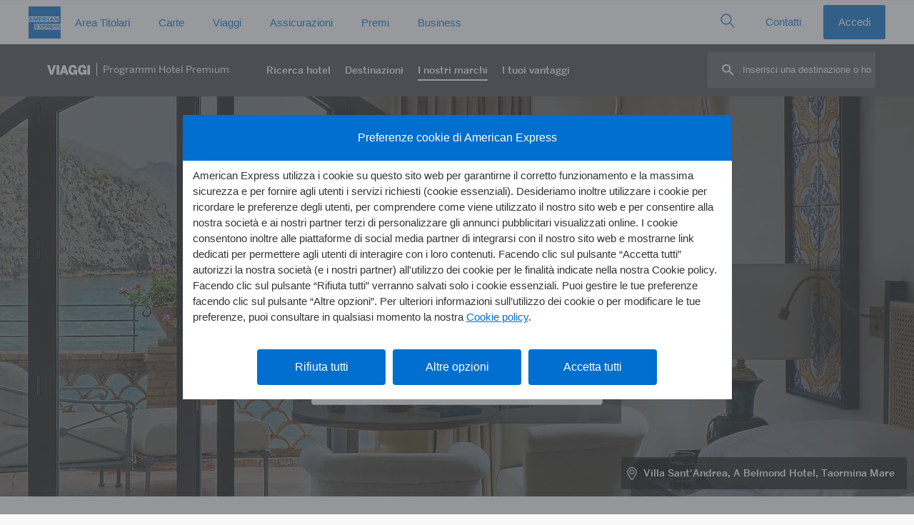

--- FILE ---
content_type: image/svg+xml
request_url: https://www.americanexpress.com/it-it/travel/discover/img/bimg/edition.svg?v=18
body_size: 1612
content:
<?xml version="1.0" encoding="iso-8859-1"?>
<!-- Generator: Adobe Illustrator 23.0.0, SVG Export Plug-In . SVG Version: 6.00 Build 0)  -->
<svg version="1.1" xmlns="http://www.w3.org/2000/svg" xmlns:xlink="http://www.w3.org/1999/xlink" x="0px" y="0px"
	 viewBox="0 0 378.003 94.896" style="enable-background:new 0 0 378.003 94.896;" xml:space="preserve">
<g id="edition">
	<g>
		<path d="M105.907,62.474v-0.328h4.113V31.949h-4.113v-0.326h22.25v7.993h-0.327c0-4.207-2.196-7.667-7.666-7.667h-5.376v14.444
			h1.963c3.553,0,5.563-2.01,5.563-5.096h0.327v10.518h-0.327c0-3.037-2.011-5.094-5.563-5.094h-1.963v15.425h5.563
			c6.545,0,9.722-3.412,9.722-8.647h0.375v8.975H105.907z"/>
		<path d="M151.556,33.633c-1.496-1.262-3.505-1.684-5.469-1.684h-4.955v30.198h4.955c1.964,0,3.973-0.421,5.422-1.684
			c2.384-2.01,3.599-5.843,3.599-13.415C155.108,40.318,153.893,35.642,151.556,33.633 M146.087,62.474h-13.835v-0.328h4.113V31.949
			h-4.113v-0.326h13.835c7.947,0,14.071,6.591,14.071,15.425C160.158,55.883,154.033,62.474,146.087,62.474"/>
		<polygon points="161.092,62.474 161.092,62.146 165.159,62.146 165.159,31.949 161.092,31.949 161.092,31.623 174.04,31.623 
			174.04,31.949 169.974,31.949 169.974,62.146 174.04,62.146 174.04,62.474 		"/>
		<path d="M200.927,41.158c0-5.095-2.336-9.209-8.646-9.209h-1.124v30.198h4.067v0.328h-12.9v-0.328h4.067V31.949h-1.122
			c-6.357,0-8.649,4.113-8.649,9.209h-0.373v-9.535h25.055v9.535H200.927z"/>
		<polygon points="203.509,62.474 203.509,62.146 207.576,62.146 207.576,31.949 203.509,31.949 203.509,31.623 216.456,31.623 
			216.456,31.949 212.389,31.949 212.389,62.146 216.456,62.146 216.456,62.474 		"/>
		<path d="M232.585,36.303c-7.527,0-12.036,2.061-14.046,4.582c-1.355,1.684-1.777,3.68-1.777,6.15c0,2.418,0.422,4.416,1.777,6.098
			c2.01,2.522,6.496,4.633,14.021,4.633c7.527,0,12.016-2.11,14.024-4.633c1.357-1.682,1.777-3.68,1.777-6.098
			c0-2.47-0.42-4.466-1.777-6.15c-2.008-2.521-6.497-4.582-14.024-4.582H232.585z M248.687,47.034
			c0,8.935-7.243,15.438-16.127,15.438c-8.88,0-16.125-6.503-16.125-15.438c0-8.988,7.245-15.414,16.125-15.414
			C241.444,31.62,248.687,38.047,248.687,47.034"/>
		<polygon points="273.903,31.949 273.903,63.268 273.53,63.268 253.196,31.996 253.196,62.146 257.403,62.146 257.403,62.474 
			248.849,62.474 248.849,62.146 252.87,62.146 252.87,31.949 248.849,31.949 248.849,31.623 258.525,31.623 273.577,54.48 
			273.577,31.949 269.463,31.949 269.463,31.623 277.876,31.623 277.876,31.949 		"/>
		<g>
			<path d="M281.613,34.321c-0.319,0.321-0.706,0.481-1.159,0.481c-0.454,0-0.839-0.16-1.157-0.481
				c-0.317-0.32-0.475-0.707-0.475-1.161c0-0.45,0.16-0.835,0.479-1.154c0.318-0.318,0.701-0.478,1.152-0.478
				c0.453,0,0.84,0.16,1.159,0.478c0.319,0.318,0.479,0.702,0.479,1.154C282.092,33.613,281.932,34,281.613,34.321z M279.459,32.166
				c-0.273,0.274-0.41,0.606-0.41,0.995c0,0.392,0.136,0.727,0.409,1.004c0.273,0.276,0.605,0.415,0.996,0.415
				c0.391,0,0.723-0.139,0.996-0.415c0.273-0.277,0.41-0.611,0.41-1.004c0-0.389-0.137-0.721-0.41-0.995
				c-0.275-0.277-0.608-0.415-0.996-0.415C280.066,31.751,279.734,31.889,279.459,32.166z M280.422,32.257
				c0.224,0,0.387,0.021,0.491,0.065c0.186,0.078,0.279,0.229,0.279,0.456c0,0.16-0.058,0.279-0.175,0.354
				c-0.063,0.04-0.148,0.069-0.26,0.087c0.141,0.022,0.244,0.081,0.308,0.177c0.065,0.094,0.097,0.187,0.097,0.278v0.132
				c0,0.041,0.002,0.086,0.006,0.133c0.002,0.047,0.007,0.078,0.015,0.093l0.011,0.022h-0.297c-0.002-0.006-0.004-0.012-0.005-0.018
				c-0.001-0.005-0.002-0.012-0.005-0.019l-0.006-0.058v-0.142c0-0.207-0.057-0.345-0.169-0.411
				c-0.067-0.039-0.185-0.059-0.352-0.059h-0.25v0.707h-0.316v-1.796H280.422z M280.765,32.54c-0.079-0.045-0.207-0.068-0.383-0.068
				h-0.271v0.652h0.286c0.135,0,0.235-0.013,0.302-0.04c0.123-0.049,0.186-0.143,0.186-0.281
				C280.885,32.672,280.843,32.584,280.765,32.54z"/>
		</g>
	</g>
</g>
<g id="Layer_1">
</g>
</svg>


--- FILE ---
content_type: image/svg+xml
request_url: https://www.americanexpress.com/it-it/travel/discover/img/bimg/anantara.svg?v=18
body_size: 5532
content:
<?xml version="1.0" encoding="iso-8859-1"?>
<!-- Generator: Adobe Illustrator 23.0.0, SVG Export Plug-In . SVG Version: 6.00 Build 0)  -->
<svg version="1.1" xmlns="http://www.w3.org/2000/svg" xmlns:xlink="http://www.w3.org/1999/xlink" x="0px" y="0px"
	 viewBox="0 0 378.003 94.896" style="enable-background:new 0 0 378.003 94.896;" xml:space="preserve">
<g id="anantara">
	<g>
		<g>
			<g>
				<path d="M192.262,23.444h-0.002h-1.036v-0.469c0.753,0,1.373-0.615,1.373-1.372c0-0.756-0.62-1.373-1.373-1.373h-0.014h-4.674
					h-0.014c-0.753,0-1.373,0.618-1.373,1.373c0,0.757,0.62,1.372,1.373,1.372v0.469h-1.036h-0.002
					c-1.513,0-2.742,1.228-2.742,2.741c0,1.514,1.229,2.749,2.742,2.749v0.902h0.002h6.774h0.002v-0.902
					c1.513,0,2.742-1.235,2.742-2.749C195.004,24.672,193.775,23.444,192.262,23.444z"/>
				<g>
					<polyline points="174.906,39.093 181.763,27.262 188.871,39.093 174.906,39.093 					"/>
					<polyline points="202.841,39.093 195.983,27.262 188.876,39.093 202.841,39.093 					"/>
				</g>
				<polygon points="191.607,19.543 188.881,14.807 186.139,19.543 				"/>
			</g>
		</g>
		<g>
			<g>
				<g>
					<g>
						<path d="M133.712,74.232c0.028,0,0.056-0.019,0.056-0.066V73.97c0-1.423,0-1.685-0.019-1.984
							c-0.019-0.318-0.094-0.468-0.402-0.534c-0.075-0.019-0.234-0.028-0.365-0.028c-0.103,0-0.159-0.019-0.159-0.084
							s0.065-0.084,0.196-0.084c0.505,0,1.095,0.028,1.348,0.028c0.225,0,0.814-0.028,1.179-0.028c0.131,0,0.197,0.019,0.197,0.084
							s-0.056,0.084-0.169,0.084c-0.075,0-0.159,0.009-0.271,0.028c-0.253,0.047-0.328,0.206-0.346,0.534
							c-0.019,0.299-0.019,0.561-0.019,1.984v1.647c0,0.861,0,1.6,0.047,2.003c0.028,0.262,0.084,0.468,0.365,0.505
							c0.131,0.019,0.337,0.038,0.477,0.038c0.103,0,0.15,0.028,0.15,0.075c0,0.066-0.075,0.093-0.187,0.093
							c-0.608,0-1.198-0.028-1.46-0.028c-0.215,0-0.805,0.028-1.17,0.028c-0.131,0-0.197-0.028-0.197-0.093
							c0-0.047,0.037-0.075,0.15-0.075c0.14,0,0.253-0.019,0.337-0.038c0.187-0.037,0.234-0.243,0.271-0.515
							c0.047-0.393,0.047-1.132,0.047-1.993v-0.824c0-0.038-0.028-0.056-0.056-0.056h-3.575c-0.028,0-0.056,0.009-0.056,0.056v0.824
							c0,0.861,0,1.6,0.047,2.003c0.028,0.262,0.084,0.468,0.365,0.505c0.131,0.019,0.337,0.038,0.477,0.038
							c0.103,0,0.15,0.028,0.15,0.075c0,0.066-0.075,0.093-0.187,0.093c-0.608,0-1.198-0.028-1.46-0.028
							c-0.215,0-0.805,0.028-1.179,0.028c-0.122,0-0.187-0.028-0.187-0.093c0-0.047,0.038-0.075,0.15-0.075
							c0.14,0,0.253-0.019,0.337-0.038c0.187-0.037,0.234-0.243,0.271-0.515c0.047-0.393,0.047-1.132,0.047-1.993V73.97
							c0-1.423,0-1.685-0.019-1.984c-0.019-0.318-0.094-0.468-0.402-0.534c-0.075-0.019-0.234-0.028-0.365-0.028
							c-0.103,0-0.159-0.019-0.159-0.084s0.066-0.084,0.197-0.084c0.505,0,1.095,0.028,1.348,0.028c0.225,0,0.814-0.028,1.179-0.028
							c0.131,0,0.197,0.019,0.197,0.084s-0.056,0.084-0.168,0.084c-0.075,0-0.159,0.009-0.271,0.028
							c-0.253,0.047-0.328,0.206-0.346,0.534c-0.019,0.299-0.019,0.561-0.019,1.984v0.196c0,0.047,0.028,0.066,0.056,0.066H133.712z
							"/>
						<path d="M136.987,74.793c0-1.6,1.058-3.669,3.865-3.669c2.33,0,3.781,1.357,3.781,3.5c0,2.143-1.497,3.837-3.875,3.837
							C138.072,78.462,136.987,76.45,136.987,74.793z M143.323,74.971c0-2.096-1.207-3.397-2.742-3.397
							c-1.076,0-2.302,0.599-2.302,2.929c0,1.947,1.076,3.491,2.873,3.491C141.806,77.994,143.323,77.676,143.323,74.971z"/>
						<path d="M147.852,71.78l-1.394,0.037c-0.543,0.019-0.767,0.066-0.908,0.271c-0.094,0.14-0.14,0.253-0.159,0.328
							c-0.019,0.075-0.047,0.112-0.103,0.112c-0.066,0-0.084-0.047-0.084-0.15c0-0.15,0.178-1.002,0.197-1.076
							c0.028-0.122,0.056-0.178,0.112-0.178c0.075,0,0.169,0.094,0.402,0.112c0.271,0.028,0.627,0.047,0.936,0.047h3.706
							c0.299,0,0.505-0.028,0.646-0.047c0.14-0.028,0.215-0.047,0.253-0.047c0.066,0,0.075,0.056,0.075,0.197
							c0,0.196-0.028,0.842-0.028,1.086c-0.009,0.094-0.028,0.15-0.084,0.15c-0.075,0-0.094-0.047-0.103-0.187l-0.009-0.103
							c-0.019-0.243-0.271-0.505-1.104-0.524l-1.179-0.028v3.837c0,0.861,0,1.6,0.047,2.003c0.028,0.262,0.084,0.468,0.365,0.505
							c0.131,0.019,0.337,0.038,0.477,0.038c0.103,0,0.15,0.028,0.15,0.075c0,0.066-0.075,0.093-0.178,0.093
							c-0.618,0-1.207-0.028-1.469-0.028c-0.215,0-0.805,0.028-1.179,0.028c-0.122,0-0.187-0.028-0.187-0.093
							c0-0.047,0.037-0.075,0.15-0.075c0.14,0,0.253-0.019,0.337-0.038c0.187-0.037,0.243-0.243,0.271-0.515
							c0.047-0.393,0.047-1.132,0.047-1.993V71.78z"/>
						<path d="M153.345,73.97c0-1.423,0-1.685-0.019-1.984c-0.019-0.318-0.094-0.468-0.402-0.534
							c-0.075-0.019-0.234-0.028-0.365-0.028c-0.103,0-0.159-0.019-0.159-0.084s0.066-0.084,0.206-0.084
							c0.253,0,0.524,0.009,0.758,0.009c0.243,0.009,0.459,0.019,0.59,0.019c0.299,0,2.162,0,2.34-0.009
							c0.178-0.019,0.328-0.037,0.402-0.056c0.047-0.009,0.103-0.037,0.15-0.037c0.047,0,0.056,0.037,0.056,0.084
							c0,0.065-0.047,0.178-0.075,0.608c-0.009,0.094-0.028,0.505-0.047,0.618c-0.009,0.047-0.028,0.103-0.094,0.103
							c-0.066,0-0.084-0.047-0.084-0.131c0-0.066-0.009-0.225-0.056-0.337c-0.065-0.168-0.159-0.281-0.627-0.337
							c-0.159-0.019-1.142-0.037-1.329-0.037c-0.047,0-0.066,0.028-0.066,0.093v2.368c0,0.066,0.009,0.103,0.066,0.103
							c0.206,0,1.282,0,1.497-0.019c0.225-0.019,0.365-0.047,0.449-0.141c0.066-0.075,0.103-0.122,0.15-0.122
							c0.037,0,0.066,0.019,0.066,0.075c0,0.056-0.037,0.206-0.075,0.683c-0.009,0.187-0.038,0.561-0.038,0.627
							c0,0.075,0,0.178-0.084,0.178c-0.066,0-0.084-0.037-0.084-0.084c-0.009-0.094-0.009-0.215-0.038-0.337
							c-0.047-0.187-0.178-0.328-0.524-0.365c-0.178-0.019-1.104-0.028-1.329-0.028c-0.047,0-0.056,0.037-0.056,0.094v0.739
							c0,0.318-0.009,1.179,0,1.451c0.019,0.646,0.168,0.786,1.123,0.786c0.243,0,0.636,0,0.88-0.112
							c0.243-0.112,0.356-0.309,0.421-0.693c0.019-0.103,0.038-0.14,0.103-0.14c0.075,0,0.075,0.075,0.075,0.168
							c0,0.215-0.075,0.852-0.122,1.039c-0.066,0.243-0.15,0.243-0.505,0.243c-0.702,0-1.217-0.019-1.619-0.028
							c-0.402-0.019-0.693-0.028-0.973-0.028c-0.103,0-0.309,0-0.533,0.009c-0.215,0-0.459,0.019-0.646,0.019
							c-0.122,0-0.187-0.028-0.187-0.093c0-0.047,0.037-0.075,0.15-0.075c0.14,0,0.253-0.019,0.337-0.038
							c0.187-0.037,0.234-0.243,0.271-0.515c0.047-0.393,0.047-1.132,0.047-1.993V73.97z"/>
						<path d="M160.523,75.617c0,1.198,0,1.844,0.197,2.012c0.159,0.141,0.402,0.206,1.132,0.206c0.496,0,0.861-0.009,1.095-0.262
							c0.112-0.122,0.225-0.384,0.243-0.562c0.009-0.084,0.028-0.14,0.103-0.14c0.065,0,0.075,0.047,0.075,0.159
							c0,0.103-0.066,0.805-0.14,1.076c-0.056,0.206-0.103,0.253-0.59,0.253c-0.674,0-1.16-0.019-1.582-0.028
							c-0.421-0.019-0.758-0.028-1.142-0.028c-0.103,0-0.309,0-0.533,0.009c-0.215,0-0.459,0.019-0.646,0.019
							c-0.122,0-0.187-0.028-0.187-0.093c0-0.047,0.037-0.075,0.15-0.075c0.14,0,0.253-0.019,0.337-0.038
							c0.187-0.037,0.234-0.243,0.271-0.515c0.047-0.393,0.047-1.132,0.047-1.993V73.97c0-1.423,0-1.685-0.019-1.984
							c-0.019-0.318-0.094-0.468-0.402-0.534c-0.075-0.019-0.187-0.028-0.309-0.028c-0.103,0-0.159-0.019-0.159-0.084
							s0.066-0.084,0.206-0.084c0.44,0,1.029,0.028,1.282,0.028c0.225,0,0.908-0.028,1.273-0.028c0.131,0,0.197,0.019,0.197,0.084
							s-0.056,0.084-0.169,0.084c-0.103,0-0.253,0.009-0.365,0.028c-0.253,0.047-0.328,0.206-0.346,0.534
							c-0.019,0.299-0.019,0.561-0.019,1.984V75.617z"/>
						<path d="M164.593,78.219c-0.15-0.066-0.178-0.112-0.178-0.318c0-0.515,0.038-1.076,0.047-1.226
							c0.009-0.141,0.037-0.243,0.112-0.243c0.084,0,0.094,0.084,0.094,0.159c0,0.122,0.037,0.318,0.084,0.477
							c0.206,0.692,0.758,0.945,1.338,0.945c0.842,0,1.254-0.571,1.254-1.067c0-0.458-0.14-0.889-0.917-1.497l-0.431-0.337
							c-1.029-0.805-1.385-1.46-1.385-2.218c0-1.029,0.861-1.769,2.162-1.769c0.608,0,1.001,0.094,1.245,0.159
							c0.084,0.019,0.131,0.047,0.131,0.112c0,0.122-0.038,0.393-0.038,1.123c0,0.206-0.028,0.281-0.103,0.281
							c-0.065,0-0.093-0.056-0.093-0.168c0-0.084-0.047-0.374-0.243-0.618c-0.14-0.178-0.412-0.459-1.02-0.459
							c-0.693,0-1.114,0.403-1.114,0.964c0,0.43,0.215,0.758,0.992,1.348l0.262,0.196c1.132,0.852,1.535,1.498,1.535,2.386
							c0,0.543-0.206,1.189-0.88,1.629c-0.468,0.299-0.992,0.384-1.488,0.384C165.417,78.462,164.996,78.397,164.593,78.219z"/>
						<path d="M176.45,73.97c0-1.423,0-1.685-0.019-1.984c-0.019-0.318-0.094-0.468-0.402-0.534
							c-0.075-0.019-0.234-0.028-0.365-0.028c-0.103,0-0.159-0.019-0.159-0.084s0.066-0.084,0.206-0.084
							c0.496,0,1.086,0.028,1.282,0.028c0.318,0,1.029-0.028,1.32-0.028c0.59,0,1.217,0.056,1.722,0.402
							c0.262,0.178,0.636,0.655,0.636,1.282c0,0.693-0.29,1.329-1.235,2.097c0.833,1.048,1.479,1.881,2.031,2.461
							c0.524,0.543,0.908,0.608,1.048,0.636c0.103,0.019,0.187,0.028,0.262,0.028c0.075,0,0.112,0.028,0.112,0.075
							c0,0.075-0.066,0.093-0.178,0.093h-0.889c-0.524,0-0.758-0.047-1.001-0.178c-0.402-0.215-0.758-0.655-1.282-1.376
							c-0.374-0.515-0.805-1.151-0.927-1.292c-0.047-0.056-0.103-0.066-0.168-0.066l-0.814-0.019c-0.047,0-0.075,0.019-0.075,0.075
							v0.131c0,0.87,0,1.61,0.047,2.003c0.028,0.271,0.084,0.477,0.365,0.515c0.14,0.019,0.346,0.038,0.459,0.038
							c0.075,0,0.112,0.028,0.112,0.075c0,0.066-0.065,0.093-0.187,0.093c-0.543,0-1.235-0.028-1.376-0.028
							c-0.178,0-0.767,0.028-1.142,0.028c-0.122,0-0.187-0.028-0.187-0.093c0-0.047,0.037-0.075,0.15-0.075
							c0.14,0,0.253-0.019,0.337-0.038c0.187-0.037,0.234-0.243,0.271-0.515c0.047-0.393,0.047-1.132,0.047-1.993V73.97z
							 M177.554,74.709c0,0.103,0.019,0.14,0.084,0.168c0.197,0.065,0.477,0.093,0.711,0.093c0.374,0,0.496-0.037,0.665-0.159
							c0.281-0.206,0.552-0.636,0.552-1.404c0-1.329-0.88-1.713-1.432-1.713c-0.234,0-0.402,0.009-0.496,0.037
							c-0.065,0.019-0.084,0.056-0.084,0.131V74.709z"/>
						<path d="M184.041,73.97c0-1.423,0-1.685-0.019-1.984c-0.019-0.318-0.094-0.468-0.402-0.534
							c-0.075-0.019-0.234-0.028-0.365-0.028c-0.103,0-0.159-0.019-0.159-0.084s0.066-0.084,0.206-0.084
							c0.253,0,0.524,0.009,0.758,0.009c0.243,0.009,0.459,0.019,0.59,0.019c0.299,0,2.162,0,2.34-0.009
							c0.178-0.019,0.328-0.037,0.402-0.056c0.047-0.009,0.103-0.037,0.15-0.037c0.047,0,0.056,0.037,0.056,0.084
							c0,0.065-0.047,0.178-0.075,0.608c-0.009,0.094-0.028,0.505-0.047,0.618c-0.009,0.047-0.028,0.103-0.094,0.103
							c-0.066,0-0.084-0.047-0.084-0.131c0-0.066-0.009-0.225-0.056-0.337c-0.065-0.168-0.159-0.281-0.627-0.337
							c-0.159-0.019-1.142-0.037-1.329-0.037c-0.047,0-0.066,0.028-0.066,0.093v2.368c0,0.066,0.009,0.103,0.066,0.103
							c0.206,0,1.282,0,1.497-0.019c0.225-0.019,0.365-0.047,0.449-0.141c0.066-0.075,0.103-0.122,0.15-0.122
							c0.037,0,0.065,0.019,0.065,0.075c0,0.056-0.037,0.206-0.075,0.683c-0.009,0.187-0.037,0.561-0.037,0.627
							c0,0.075,0,0.178-0.084,0.178c-0.066,0-0.084-0.037-0.084-0.084c-0.009-0.094-0.009-0.215-0.037-0.337
							c-0.047-0.187-0.178-0.328-0.524-0.365c-0.178-0.019-1.104-0.028-1.329-0.028c-0.047,0-0.056,0.037-0.056,0.094v0.739
							c0,0.318-0.009,1.179,0,1.451c0.019,0.646,0.168,0.786,1.123,0.786c0.243,0,0.636,0,0.88-0.112
							c0.243-0.112,0.356-0.309,0.421-0.693c0.019-0.103,0.037-0.14,0.103-0.14c0.075,0,0.075,0.075,0.075,0.168
							c0,0.215-0.075,0.852-0.122,1.039c-0.066,0.243-0.15,0.243-0.505,0.243c-0.702,0-1.217-0.019-1.619-0.028
							c-0.402-0.019-0.693-0.028-0.973-0.028c-0.103,0-0.309,0-0.533,0.009c-0.215,0-0.459,0.019-0.646,0.019
							c-0.122,0-0.187-0.028-0.187-0.093c0-0.047,0.038-0.075,0.15-0.075c0.14,0,0.253-0.019,0.337-0.038
							c0.187-0.037,0.234-0.243,0.271-0.515c0.047-0.393,0.047-1.132,0.047-1.993V73.97z"/>
						<path d="M189.319,78.219c-0.15-0.066-0.178-0.112-0.178-0.318c0-0.515,0.037-1.076,0.047-1.226
							c0.009-0.141,0.037-0.243,0.112-0.243c0.084,0,0.094,0.084,0.094,0.159c0,0.122,0.037,0.318,0.084,0.477
							c0.206,0.692,0.758,0.945,1.338,0.945c0.842,0,1.254-0.571,1.254-1.067c0-0.458-0.14-0.889-0.917-1.497l-0.431-0.337
							c-1.029-0.805-1.385-1.46-1.385-2.218c0-1.029,0.861-1.769,2.162-1.769c0.608,0,1.001,0.094,1.245,0.159
							c0.084,0.019,0.131,0.047,0.131,0.112c0,0.122-0.037,0.393-0.037,1.123c0,0.206-0.028,0.281-0.103,0.281
							c-0.065,0-0.093-0.056-0.093-0.168c0-0.084-0.047-0.374-0.243-0.618c-0.14-0.178-0.412-0.459-1.02-0.459
							c-0.693,0-1.114,0.403-1.114,0.964c0,0.43,0.215,0.758,0.992,1.348l0.262,0.196c1.133,0.852,1.535,1.498,1.535,2.386
							c0,0.543-0.206,1.189-0.88,1.629c-0.468,0.299-0.992,0.384-1.488,0.384C190.142,78.462,189.721,78.397,189.319,78.219z"/>
						<path d="M194.353,74.793c0-1.6,1.058-3.669,3.865-3.669c2.33,0,3.781,1.357,3.781,3.5c0,2.143-1.497,3.837-3.875,3.837
							C195.439,78.462,194.353,76.45,194.353,74.793z M200.689,74.971c0-2.096-1.207-3.397-2.742-3.397
							c-1.076,0-2.302,0.599-2.302,2.929c0,1.947,1.076,3.491,2.873,3.491C199.173,77.994,200.689,77.676,200.689,74.971z"/>
						<path d="M203.832,73.97c0-1.423,0-1.685-0.019-1.984c-0.019-0.318-0.094-0.468-0.402-0.534
							c-0.075-0.019-0.234-0.028-0.365-0.028c-0.103,0-0.159-0.019-0.159-0.084s0.066-0.084,0.206-0.084
							c0.496,0,1.086,0.028,1.282,0.028c0.318,0,1.029-0.028,1.32-0.028c0.59,0,1.217,0.056,1.722,0.402
							c0.262,0.178,0.636,0.655,0.636,1.282c0,0.693-0.29,1.329-1.235,2.097c0.833,1.048,1.479,1.881,2.031,2.461
							c0.524,0.543,0.908,0.608,1.048,0.636c0.103,0.019,0.187,0.028,0.262,0.028c0.075,0,0.112,0.028,0.112,0.075
							c0,0.075-0.066,0.093-0.178,0.093h-0.889c-0.524,0-0.758-0.047-1.001-0.178c-0.402-0.215-0.758-0.655-1.282-1.376
							c-0.374-0.515-0.805-1.151-0.927-1.292c-0.047-0.056-0.103-0.066-0.168-0.066l-0.814-0.019c-0.047,0-0.075,0.019-0.075,0.075
							v0.131c0,0.87,0,1.61,0.047,2.003c0.028,0.271,0.084,0.477,0.365,0.515c0.14,0.019,0.346,0.038,0.459,0.038
							c0.075,0,0.112,0.028,0.112,0.075c0,0.066-0.065,0.093-0.187,0.093c-0.543,0-1.235-0.028-1.376-0.028
							c-0.178,0-0.767,0.028-1.142,0.028c-0.122,0-0.187-0.028-0.187-0.093c0-0.047,0.038-0.075,0.15-0.075
							c0.14,0,0.253-0.019,0.337-0.038c0.187-0.037,0.234-0.243,0.271-0.515c0.047-0.393,0.047-1.132,0.047-1.993V73.97z
							 M204.937,74.709c0,0.103,0.019,0.14,0.084,0.168c0.197,0.065,0.477,0.093,0.711,0.093c0.374,0,0.496-0.037,0.665-0.159
							c0.281-0.206,0.552-0.636,0.552-1.404c0-1.329-0.88-1.713-1.432-1.713c-0.234,0-0.402,0.009-0.496,0.037
							c-0.065,0.019-0.084,0.056-0.084,0.131V74.709z"/>
						<path d="M211.88,71.78l-1.394,0.037c-0.543,0.019-0.767,0.066-0.908,0.271c-0.094,0.14-0.14,0.253-0.159,0.328
							c-0.019,0.075-0.047,0.112-0.103,0.112c-0.066,0-0.084-0.047-0.084-0.15c0-0.15,0.178-1.002,0.197-1.076
							c0.028-0.122,0.056-0.178,0.112-0.178c0.075,0,0.168,0.094,0.402,0.112c0.271,0.028,0.627,0.047,0.936,0.047h3.706
							c0.299,0,0.505-0.028,0.646-0.047c0.14-0.028,0.215-0.047,0.253-0.047c0.066,0,0.075,0.056,0.075,0.197
							c0,0.196-0.028,0.842-0.028,1.086c-0.009,0.094-0.028,0.15-0.084,0.15c-0.075,0-0.094-0.047-0.103-0.187l-0.009-0.103
							c-0.019-0.243-0.271-0.505-1.104-0.524l-1.179-0.028v3.837c0,0.861,0,1.6,0.047,2.003c0.028,0.262,0.084,0.468,0.365,0.505
							c0.131,0.019,0.337,0.038,0.477,0.038c0.103,0,0.15,0.028,0.15,0.075c0,0.066-0.075,0.093-0.178,0.093
							c-0.618,0-1.207-0.028-1.469-0.028c-0.215,0-0.805,0.028-1.179,0.028c-0.122,0-0.187-0.028-0.187-0.093
							c0-0.047,0.037-0.075,0.15-0.075c0.14,0,0.253-0.019,0.337-0.038c0.187-0.037,0.243-0.243,0.271-0.515
							c0.047-0.393,0.047-1.132,0.047-1.993V71.78z"/>
						<path d="M216.859,78.219c-0.15-0.066-0.178-0.112-0.178-0.318c0-0.515,0.038-1.076,0.047-1.226
							c0.009-0.141,0.037-0.243,0.112-0.243c0.084,0,0.094,0.084,0.094,0.159c0,0.122,0.037,0.318,0.084,0.477
							c0.206,0.692,0.758,0.945,1.338,0.945c0.842,0,1.254-0.571,1.254-1.067c0-0.458-0.14-0.889-0.917-1.497l-0.431-0.337
							c-1.029-0.805-1.385-1.46-1.385-2.218c0-1.029,0.861-1.769,2.162-1.769c0.608,0,1.001,0.094,1.245,0.159
							c0.084,0.019,0.131,0.047,0.131,0.112c0,0.122-0.038,0.393-0.038,1.123c0,0.206-0.028,0.281-0.103,0.281
							c-0.065,0-0.093-0.056-0.093-0.168c0-0.084-0.047-0.374-0.243-0.618c-0.14-0.178-0.412-0.459-1.02-0.459
							c-0.693,0-1.114,0.403-1.114,0.964c0,0.43,0.215,0.758,0.992,1.348l0.262,0.196c1.132,0.852,1.535,1.498,1.535,2.386
							c0,0.543-0.206,1.189-0.88,1.629c-0.468,0.299-0.992,0.384-1.488,0.384C217.682,78.462,217.261,78.397,216.859,78.219z"/>
						<path d="M228.201,78.219c-0.15-0.066-0.178-0.112-0.178-0.318c0-0.515,0.037-1.076,0.047-1.226
							c0.009-0.141,0.037-0.243,0.112-0.243c0.084,0,0.094,0.084,0.094,0.159c0,0.122,0.037,0.318,0.084,0.477
							c0.206,0.692,0.758,0.945,1.338,0.945c0.842,0,1.254-0.571,1.254-1.067c0-0.458-0.14-0.889-0.917-1.497l-0.431-0.337
							c-1.029-0.805-1.385-1.46-1.385-2.218c0-1.029,0.861-1.769,2.162-1.769c0.608,0,1.001,0.094,1.245,0.159
							c0.084,0.019,0.131,0.047,0.131,0.112c0,0.122-0.037,0.393-0.037,1.123c0,0.206-0.028,0.281-0.103,0.281
							c-0.065,0-0.094-0.056-0.094-0.168c0-0.084-0.047-0.374-0.243-0.618c-0.14-0.178-0.412-0.459-1.02-0.459
							c-0.693,0-1.114,0.403-1.114,0.964c0,0.43,0.215,0.758,0.992,1.348l0.262,0.196c1.133,0.852,1.535,1.498,1.535,2.386
							c0,0.543-0.206,1.189-0.88,1.629c-0.468,0.299-0.992,0.384-1.488,0.384C229.024,78.462,228.603,78.397,228.201,78.219z"/>
						<path d="M234.255,73.97c0-1.423,0-1.685-0.019-1.984c-0.019-0.318-0.094-0.468-0.402-0.534
							c-0.075-0.019-0.234-0.028-0.365-0.028c-0.103,0-0.159-0.019-0.159-0.084s0.066-0.084,0.206-0.084
							c0.496,0,1.086,0.028,1.348,0.028c0.384,0,0.927-0.028,1.357-0.028c1.17,0,1.591,0.393,1.741,0.533
							c0.206,0.197,0.468,0.618,0.468,1.114c0,1.329-0.973,2.265-2.302,2.265c-0.047,0-0.15,0-0.197-0.009
							c-0.047-0.009-0.112-0.019-0.112-0.084c0-0.075,0.066-0.103,0.262-0.103c0.524,0,1.254-0.59,1.254-1.544
							c0-0.309-0.028-0.936-0.552-1.404c-0.337-0.309-0.721-0.365-0.936-0.365c-0.14,0-0.281,0.009-0.365,0.038
							c-0.047,0.019-0.075,0.075-0.075,0.178v3.744c0,0.861,0,1.6,0.047,2.003c0.028,0.262,0.084,0.468,0.365,0.505
							c0.131,0.019,0.337,0.038,0.477,0.038c0.103,0,0.15,0.028,0.15,0.075c0,0.066-0.075,0.093-0.178,0.093
							c-0.618,0-1.207-0.028-1.451-0.028c-0.215,0-0.805,0.028-1.179,0.028c-0.122,0-0.187-0.028-0.187-0.093
							c0-0.047,0.038-0.075,0.15-0.075c0.14,0,0.253-0.019,0.337-0.038c0.187-0.037,0.234-0.243,0.271-0.515
							c0.047-0.393,0.047-1.132,0.047-1.993V73.97z"/>
						<path d="M240.296,75.888c-0.047,0-0.066,0.019-0.084,0.075l-0.505,1.338c-0.094,0.234-0.14,0.459-0.14,0.571
							c0,0.168,0.084,0.29,0.374,0.29h0.14c0.112,0,0.14,0.019,0.14,0.075c0,0.075-0.056,0.093-0.159,0.093
							c-0.299,0-0.702-0.028-0.992-0.028c-0.103,0-0.618,0.028-1.104,0.028c-0.122,0-0.178-0.019-0.178-0.093
							c0-0.056,0.037-0.075,0.112-0.075c0.084,0,0.215-0.009,0.29-0.019c0.43-0.056,0.608-0.374,0.796-0.842l2.349-5.877
							c0.112-0.271,0.168-0.374,0.262-0.374c0.084,0,0.14,0.084,0.234,0.299c0.225,0.515,1.722,4.333,2.321,5.756
							c0.356,0.842,0.627,0.973,0.824,1.02c0.14,0.028,0.281,0.038,0.393,0.038c0.075,0,0.122,0.009,0.122,0.075
							c0,0.075-0.084,0.093-0.43,0.093c-0.337,0-1.02,0-1.769-0.019c-0.168-0.009-0.281-0.009-0.281-0.075
							c0-0.056,0.037-0.075,0.131-0.084c0.065-0.019,0.131-0.103,0.084-0.215l-0.749-1.984c-0.019-0.047-0.047-0.065-0.094-0.065
							H240.296z M242.205,75.42c0.047,0,0.056-0.028,0.047-0.056l-0.842-2.312c-0.009-0.037-0.019-0.084-0.047-0.084
							s-0.047,0.047-0.056,0.084l-0.861,2.302c-0.009,0.038,0,0.066,0.037,0.066H242.205z"/>
						<path d="M246.047,78.219c-0.15-0.066-0.178-0.112-0.178-0.318c0-0.515,0.038-1.076,0.047-1.226
							c0.009-0.141,0.037-0.243,0.112-0.243c0.084,0,0.094,0.084,0.094,0.159c0,0.122,0.037,0.318,0.084,0.477
							c0.206,0.692,0.758,0.945,1.338,0.945c0.842,0,1.254-0.571,1.254-1.067c0-0.458-0.14-0.889-0.917-1.497l-0.431-0.337
							c-1.029-0.805-1.385-1.46-1.385-2.218c0-1.029,0.861-1.769,2.162-1.769c0.608,0,1.001,0.094,1.245,0.159
							c0.084,0.019,0.131,0.047,0.131,0.112c0,0.122-0.038,0.393-0.038,1.123c0,0.206-0.028,0.281-0.103,0.281
							c-0.065,0-0.093-0.056-0.093-0.168c0-0.084-0.047-0.374-0.243-0.618c-0.14-0.178-0.412-0.459-1.02-0.459
							c-0.693,0-1.114,0.403-1.114,0.964c0,0.43,0.215,0.758,0.992,1.348l0.262,0.196c1.132,0.852,1.535,1.498,1.535,2.386
							c0,0.543-0.206,1.189-0.88,1.629c-0.468,0.299-0.992,0.384-1.488,0.384C246.871,78.462,246.45,78.397,246.047,78.219z"/>
					</g>
				</g>
			</g>
			<g>
				<rect x="171.417" y="73.975" width="1.509" height="1.509"/>
				<rect x="223.675" y="73.975" width="1.509" height="1.509"/>
			</g>
		</g>
		<g>
			<rect x="124.841" y="66.307" width="128.064" height="0.754"/>
		</g>
		<g>
			<path d="M130.145,57.063c-0.099,0-0.139,0.04-0.178,0.158l-1.069,2.711c-0.198,0.495-0.297,0.97-0.297,1.207
				c0,0.356,0.178,0.613,0.792,0.613h0.297c0.237,0,0.297,0.04,0.297,0.158c0,0.158-0.119,0.198-0.336,0.198
				c-0.633,0-1.484-0.059-2.098-0.059c-0.218,0-1.306,0.059-2.335,0.059c-0.257,0-0.376-0.04-0.376-0.198
				c0-0.119,0.079-0.158,0.237-0.158c0.178,0,0.455-0.02,0.613-0.04c0.91-0.119,1.286-0.792,1.682-1.781l4.967-12.269
				c0.237-0.574,0.356-0.792,0.554-0.792c0.178,0,0.297,0.178,0.495,0.633c0.475,1.088,3.641,9.004,4.908,12.012
				c0.752,1.781,1.326,2.058,1.741,2.157c0.297,0.059,0.594,0.079,0.831,0.079c0.158,0,0.257,0.02,0.257,0.158
				c0,0.158-0.178,0.198-0.91,0.198c-0.712,0-2.157,0-3.74-0.04c-0.356-0.02-0.594-0.02-0.594-0.158
				c0-0.119,0.079-0.158,0.277-0.178c0.139-0.04,0.277-0.218,0.178-0.455l-1.583-4.077c-0.04-0.099-0.099-0.138-0.198-0.138H130.145
				z M134.182,56.074c0.099,0,0.119-0.059,0.099-0.119l-1.781-4.868c-0.02-0.079-0.04-0.178-0.099-0.178s-0.099,0.099-0.119,0.178
				l-1.821,4.848c-0.02,0.079,0,0.139,0.079,0.139H134.182z"/>
			<path d="M145.397,59.418c0.04,1.544,0.297,2.058,0.693,2.197c0.336,0.119,0.712,0.138,1.029,0.138
				c0.218,0,0.336,0.04,0.336,0.158c0,0.158-0.178,0.198-0.455,0.198c-1.286,0-2.078-0.059-2.454-0.059
				c-0.178,0-1.108,0.059-2.137,0.059c-0.257,0-0.435-0.02-0.435-0.198c0-0.119,0.119-0.158,0.317-0.158
				c0.257,0,0.613-0.02,0.891-0.099c0.515-0.158,0.594-0.732,0.613-2.454l0.178-11.656c0-0.396,0.059-0.673,0.257-0.673
				c0.218,0,0.396,0.257,0.732,0.613c0.237,0.257,3.245,3.424,6.135,6.293c1.346,1.346,4.017,4.195,4.354,4.512h0.099l-0.198-8.885
				c-0.02-1.207-0.198-1.583-0.673-1.781c-0.297-0.119-0.772-0.119-1.049-0.119c-0.237,0-0.317-0.059-0.317-0.178
				c0-0.158,0.218-0.178,0.515-0.178c1.029,0,1.979,0.059,2.395,0.059c0.218,0,0.97-0.059,1.939-0.059
				c0.257,0,0.455,0.02,0.455,0.178c0,0.119-0.119,0.178-0.356,0.178c-0.198,0-0.356,0-0.594,0.059
				c-0.554,0.158-0.712,0.574-0.732,1.682l-0.218,12.487c0,0.435-0.079,0.614-0.257,0.614c-0.218,0-0.455-0.218-0.673-0.435
				c-1.247-1.187-3.78-3.78-5.838-5.818c-2.157-2.137-4.354-4.551-4.71-4.927h-0.059L145.397,59.418z"/>
			<path d="M162.832,57.063c-0.099,0-0.139,0.04-0.178,0.158l-1.069,2.711c-0.198,0.495-0.297,0.97-0.297,1.207
				c0,0.356,0.178,0.613,0.792,0.613h0.297c0.237,0,0.297,0.04,0.297,0.158c0,0.158-0.119,0.198-0.336,0.198
				c-0.633,0-1.484-0.059-2.098-0.059c-0.218,0-1.306,0.059-2.335,0.059c-0.257,0-0.376-0.04-0.376-0.198
				c0-0.119,0.079-0.158,0.237-0.158c0.178,0,0.455-0.02,0.613-0.04c0.91-0.119,1.286-0.792,1.682-1.781l4.967-12.269
				c0.237-0.574,0.356-0.792,0.554-0.792c0.178,0,0.297,0.178,0.495,0.633c0.475,1.088,3.641,9.004,4.908,12.012
				c0.752,1.781,1.326,2.058,1.741,2.157c0.297,0.059,0.594,0.079,0.831,0.079c0.158,0,0.257,0.02,0.257,0.158
				c0,0.158-0.178,0.198-0.91,0.198c-0.712,0-2.157,0-3.74-0.04c-0.356-0.02-0.594-0.02-0.594-0.158
				c0-0.119,0.079-0.158,0.277-0.178c0.139-0.04,0.277-0.218,0.178-0.455l-1.583-4.077c-0.04-0.099-0.099-0.138-0.198-0.138H162.832
				z M166.869,56.074c0.099,0,0.119-0.059,0.099-0.119l-1.781-4.868c-0.02-0.079-0.04-0.178-0.099-0.178s-0.099,0.099-0.119,0.178
				l-1.821,4.848c-0.02,0.079,0,0.139,0.079,0.139H166.869z"/>
			<path d="M178.1,59.418c0.04,1.544,0.297,2.058,0.693,2.197c0.336,0.119,0.712,0.138,1.029,0.138c0.218,0,0.336,0.04,0.336,0.158
				c0,0.158-0.178,0.198-0.455,0.198c-1.286,0-2.078-0.059-2.454-0.059c-0.178,0-1.108,0.059-2.137,0.059
				c-0.257,0-0.435-0.02-0.435-0.198c0-0.119,0.119-0.158,0.317-0.158c0.257,0,0.613-0.02,0.891-0.099
				c0.515-0.158,0.594-0.732,0.613-2.454l0.178-11.656c0-0.396,0.059-0.673,0.257-0.673c0.218,0,0.396,0.257,0.732,0.613
				c0.237,0.257,3.245,3.424,6.135,6.293c1.346,1.346,4.017,4.195,4.354,4.512h0.099l-0.198-8.885
				c-0.02-1.207-0.198-1.583-0.673-1.781c-0.297-0.119-0.772-0.119-1.049-0.119c-0.237,0-0.317-0.059-0.317-0.178
				c0-0.158,0.218-0.178,0.514-0.178c1.029,0,1.979,0.059,2.395,0.059c0.218,0,0.97-0.059,1.939-0.059
				c0.257,0,0.455,0.02,0.455,0.178c0,0.119-0.119,0.178-0.356,0.178c-0.198,0-0.356,0-0.594,0.059
				c-0.554,0.158-0.712,0.574-0.732,1.682l-0.218,12.487c0,0.435-0.079,0.614-0.257,0.614c-0.218,0-0.455-0.218-0.673-0.435
				c-1.247-1.187-3.78-3.78-5.838-5.818c-2.157-2.137-4.354-4.551-4.71-4.927h-0.059L178.1,59.418z"/>
			<path d="M197.762,48.257l-2.949,0.079c-1.148,0.04-1.623,0.139-1.92,0.574c-0.198,0.297-0.297,0.534-0.336,0.693
				c-0.04,0.158-0.099,0.237-0.218,0.237c-0.139,0-0.178-0.099-0.178-0.317c0-0.317,0.376-2.117,0.416-2.276
				c0.059-0.257,0.119-0.376,0.237-0.376c0.158,0,0.356,0.198,0.851,0.237c0.574,0.059,1.326,0.099,1.979,0.099h7.837
				c0.633,0,1.069-0.059,1.366-0.099c0.297-0.059,0.455-0.099,0.534-0.099c0.139,0,0.158,0.119,0.158,0.416
				c0,0.416-0.059,1.781-0.059,2.296c-0.02,0.198-0.059,0.317-0.178,0.317c-0.158,0-0.198-0.099-0.218-0.396l-0.02-0.218
				c-0.04-0.515-0.574-1.069-2.335-1.108l-2.493-0.059v8.114c0,1.821,0,3.384,0.099,4.235c0.059,0.554,0.178,0.989,0.772,1.069
				c0.277,0.04,0.712,0.079,1.009,0.079c0.218,0,0.317,0.059,0.317,0.158c0,0.139-0.158,0.198-0.376,0.198
				c-1.306,0-2.553-0.059-3.107-0.059c-0.455,0-1.702,0.059-2.493,0.059c-0.257,0-0.396-0.059-0.396-0.198
				c0-0.099,0.079-0.158,0.317-0.158c0.297,0,0.534-0.04,0.712-0.079c0.396-0.079,0.515-0.515,0.574-1.089
				c0.099-0.831,0.099-2.394,0.099-4.215V48.257z"/>
			<path d="M208.596,57.063c-0.099,0-0.139,0.04-0.178,0.158l-1.069,2.711c-0.198,0.495-0.297,0.97-0.297,1.207
				c0,0.356,0.178,0.613,0.792,0.613h0.297c0.237,0,0.297,0.04,0.297,0.158c0,0.158-0.119,0.198-0.336,0.198
				c-0.633,0-1.484-0.059-2.098-0.059c-0.218,0-1.306,0.059-2.335,0.059c-0.257,0-0.376-0.04-0.376-0.198
				c0-0.119,0.079-0.158,0.237-0.158c0.178,0,0.455-0.02,0.613-0.04c0.91-0.119,1.286-0.792,1.682-1.781l4.967-12.269
				c0.237-0.574,0.356-0.792,0.554-0.792c0.178,0,0.297,0.178,0.495,0.633c0.475,1.088,3.641,9.004,4.908,12.012
				c0.752,1.781,1.326,2.058,1.741,2.157c0.297,0.059,0.594,0.079,0.831,0.079c0.158,0,0.257,0.02,0.257,0.158
				c0,0.158-0.178,0.198-0.91,0.198c-0.712,0-2.157,0-3.74-0.04c-0.356-0.02-0.594-0.02-0.594-0.158
				c0-0.119,0.079-0.158,0.277-0.178c0.139-0.04,0.277-0.218,0.178-0.455l-1.583-4.077c-0.04-0.099-0.099-0.138-0.198-0.138H208.596
				z M212.633,56.074c0.099,0,0.119-0.059,0.099-0.119l-1.781-4.868c-0.02-0.079-0.04-0.178-0.099-0.178s-0.099,0.099-0.119,0.178
				l-1.821,4.848c-0.02,0.079,0,0.139,0.079,0.139H212.633z"/>
			<path d="M222.143,52.888c0-3.008,0-3.562-0.04-4.195c-0.04-0.673-0.198-0.989-0.851-1.128c-0.158-0.04-0.495-0.059-0.772-0.059
				c-0.218,0-0.336-0.04-0.336-0.178c0-0.139,0.139-0.178,0.435-0.178c1.049,0,2.296,0.059,2.711,0.059
				c0.673,0,2.177-0.059,2.79-0.059c1.247,0,2.573,0.119,3.641,0.851c0.554,0.376,1.346,1.385,1.346,2.711
				c0,1.464-0.613,2.81-2.612,4.433c1.761,2.216,3.127,3.978,4.294,5.205c1.108,1.148,1.92,1.286,2.216,1.346
				c0.218,0.04,0.396,0.059,0.554,0.059c0.158,0,0.237,0.059,0.237,0.158c0,0.158-0.139,0.198-0.376,0.198h-1.88
				c-1.108,0-1.603-0.099-2.117-0.376c-0.851-0.455-1.603-1.385-2.711-2.909c-0.792-1.088-1.702-2.434-1.959-2.731
				c-0.099-0.119-0.218-0.138-0.356-0.138l-1.722-0.04c-0.099,0-0.158,0.04-0.158,0.158v0.277c0,1.84,0,3.404,0.099,4.235
				c0.059,0.574,0.178,1.009,0.772,1.089c0.297,0.04,0.732,0.079,0.97,0.079c0.158,0,0.237,0.059,0.237,0.158
				c0,0.139-0.139,0.198-0.396,0.198c-1.148,0-2.612-0.059-2.909-0.059c-0.376,0-1.623,0.059-2.414,0.059
				c-0.257,0-0.396-0.059-0.396-0.198c0-0.099,0.079-0.158,0.317-0.158c0.297,0,0.534-0.04,0.712-0.079
				c0.396-0.079,0.495-0.515,0.574-1.089c0.099-0.831,0.099-2.394,0.099-4.215V52.888z M224.478,54.451
				c0,0.218,0.04,0.297,0.178,0.356c0.416,0.138,1.009,0.198,1.504,0.198c0.792,0,1.049-0.079,1.405-0.336
				c0.594-0.435,1.168-1.346,1.168-2.968c0-2.81-1.86-3.621-3.028-3.621c-0.495,0-0.851,0.02-1.049,0.079
				c-0.139,0.04-0.178,0.119-0.178,0.277V54.451z"/>
			<path d="M241.922,57.063c-0.099,0-0.139,0.04-0.178,0.158l-1.069,2.711c-0.198,0.495-0.297,0.97-0.297,1.207
				c0,0.356,0.178,0.613,0.792,0.613h0.297c0.237,0,0.297,0.04,0.297,0.158c0,0.158-0.119,0.198-0.336,0.198
				c-0.633,0-1.484-0.059-2.098-0.059c-0.218,0-1.306,0.059-2.335,0.059c-0.257,0-0.376-0.04-0.376-0.198
				c0-0.119,0.079-0.158,0.237-0.158c0.178,0,0.455-0.02,0.613-0.04c0.91-0.119,1.286-0.792,1.682-1.781l4.967-12.269
				c0.237-0.574,0.356-0.792,0.554-0.792c0.178,0,0.297,0.178,0.495,0.633c0.475,1.088,3.641,9.004,4.908,12.012
				c0.752,1.781,1.326,2.058,1.741,2.157c0.297,0.059,0.594,0.079,0.831,0.079c0.158,0,0.257,0.02,0.257,0.158
				c0,0.158-0.178,0.198-0.91,0.198c-0.712,0-2.157,0-3.74-0.04c-0.356-0.02-0.594-0.02-0.594-0.158
				c0-0.119,0.079-0.158,0.277-0.178c0.139-0.04,0.277-0.218,0.178-0.455l-1.583-4.077c-0.04-0.099-0.099-0.138-0.198-0.138H241.922
				z M245.959,56.074c0.099,0,0.119-0.059,0.099-0.119l-1.781-4.868c-0.02-0.079-0.04-0.178-0.099-0.178s-0.099,0.099-0.119,0.178
				l-1.821,4.848c-0.02,0.079,0,0.139,0.079,0.139H245.959z"/>
		</g>
	</g>
</g>
<g id="Layer_1">
</g>
</svg>


--- FILE ---
content_type: image/svg+xml
request_url: https://www.americanexpress.com/it-it/travel/discover/img/bimg/dorchester.svg?v=18
body_size: 3918
content:
<?xml version="1.0" encoding="iso-8859-1"?>
<!-- Generator: Adobe Illustrator 23.0.0, SVG Export Plug-In . SVG Version: 6.00 Build 0)  -->
<svg version="1.1" xmlns="http://www.w3.org/2000/svg" xmlns:xlink="http://www.w3.org/1999/xlink" x="0px" y="0px"
	 viewBox="0 0 378.003 94.896" style="enable-background:new 0 0 378.003 94.896;" xml:space="preserve">
<g id="dorchester">
	<g>
		<g>
			<path d="M105.434,54.735h2.372V38.277h-2.372v-0.464h6.823c3.986,0,6.823,3.471,6.823,8.582c0,3.203-1.102,5.893-2.885,7.458
				c-1.346,1.174-2.837,1.347-4.892,1.347h-5.868V54.735z M109.861,38.277v16.458h1.37c1.956,0,3.252-0.196,4.156-1.392
				c1.029-1.371,1.371-3.548,1.371-6.654c0-5.968-0.807-8.412-4.646-8.412H109.861z"/>
			<path d="M130.061,49.452c0,3.474-2.128,6.042-4.525,6.042c-2.398,0-4.524-2.569-4.524-6.042c0-3.472,2.126-6.015,4.524-6.015
				C127.907,43.436,130.061,45.979,130.061,49.452z M123.041,49.452c0,3.816,0.465,5.626,2.495,5.626
				c2.029,0,2.494-1.809,2.494-5.626c0-3.791-0.489-5.624-2.494-5.624C123.506,43.827,123.041,45.661,123.041,49.452z"/>
			<path d="M137.982,43.436c0.882,0,1.64,0.708,1.64,1.735c0,0.687-0.441,1.198-1.102,1.198c-0.586,0-1.002-0.412-1.002-1.003
				c0-0.609,0.391-1.027,0.929-1.027c0.246,0,0.49,0.1,0.734,0.319c-0.245-0.563-0.711-0.832-1.32-0.832
				c-1.395,0-2.715,2.152-2.715,5.576v5.403h1.711v0.393h-5.208v-0.393h1.687v-10.71h-1.687v-0.391h3.398l0.099,2.812
				C135.709,44.488,136.662,43.436,137.982,43.436z"/>
			<path d="M145.441,55.494c-2.372,0-4.522-2.569-4.522-6.018c0-1.882,0.709-3.644,1.956-4.89c0.78-0.783,1.686-1.149,2.811-1.149
				c1.591,0,2.862,1.296,2.862,2.91c0,0.953-0.539,1.513-1.271,1.513c-0.661,0-1.15-0.51-1.15-1.146c0-0.662,0.464-1.15,1.125-1.15
				c0.341,0,0.611,0.148,0.879,0.439c-0.268-1.392-1.197-2.175-2.469-2.175c-2.396,0-2.713,2.031-2.713,6.137
				c0,3.45,0.512,5.087,2.568,5.087c1.834,0,3.203-1.539,3.398-4.232h0.39C149.062,53.805,147.593,55.494,145.441,55.494z"/>
			<path d="M156.837,44.047c-1.564,0-3.008,2.054-3.008,5.379v5.381h1.686v0.393h-5.208v-0.393h1.711v-16.58h-1.711v-0.414h3.522
				v8.998c0.537-2.175,1.883-3.374,3.472-3.374c1.662,0,2.861,1.368,2.861,3.816v7.554h1.688v0.393h-5.208v-0.393h1.711v-8.387
				C158.353,44.83,157.839,44.047,156.837,44.047z"/>
			<path d="M171.548,51.677c-0.44,2.444-1.883,3.817-3.791,3.817c-2.614,0-4.696-2.593-4.696-6.114c0-1.76,0.588-3.302,1.787-4.647
				c0.782-0.88,1.712-1.296,2.739-1.296c2.151,0,3.912,2.127,4.009,5.723h-6.505c-0.025,0.439-0.047,0.881-0.047,1.269
				c0,3.156,0.829,4.623,2.885,4.623c1.492,0,2.788-1.222,3.202-3.374H171.548z M169.64,48.769c0.025-0.467,0.025-0.909,0.025-1.298
				c0-2.518-0.465-3.644-2.102-3.644c-1.713,0-2.374,1.567-2.446,4.941H169.64z"/>
			<path d="M177.955,55.077c1.246,0,2.176-0.98,2.176-2.226c0-1.565-1.247-2.176-3.351-3.253c-1.784-0.928-2.885-1.515-2.885-3.276
				c0-1.687,1.247-2.885,2.837-2.885c0.88,0,1.736,0.439,2.568,1.343l1.296-1.074h0.049v4.28h-0.269
				c-0.612-2.641-2.106-4.133-3.645-4.133c-0.98,0-1.663,0.659-1.663,1.492c0,1.391,1.1,1.858,2.712,2.665
				c2.25,1.126,3.426,2.005,3.426,3.962c0,2.028-1.418,3.523-3.23,3.523c-1.075,0-2.102-0.541-2.933-1.591l-1.125,1.342h-0.27
				v-4.743h0.27C174.653,53.462,176.219,55.077,177.955,55.077z"/>
			<path d="M182.382,44.096v-0.391h1.857v-3.498c0.856-0.146,1.442-0.66,1.809-1.516v5.014h2.153v0.391h-2.153v9.44
				c0,1.002,0.148,1.467,0.856,1.467c0.93,0,1.615-0.882,1.736-2.521h0.393c-0.147,1.984-1.004,3.012-2.446,3.012
				c-1.567,0-2.348-0.832-2.348-2.471v-8.927H182.382z"/>
			<path d="M198.962,51.677c-0.441,2.444-1.884,3.817-3.79,3.817c-2.617,0-4.697-2.593-4.697-6.114c0-1.76,0.586-3.302,1.785-4.647
				c0.784-0.88,1.712-1.296,2.74-1.296c2.151,0,3.911,2.127,4.009,5.723h-6.504c-0.023,0.439-0.049,0.881-0.049,1.269
				c0,3.156,0.831,4.623,2.885,4.623c1.492,0,2.787-1.222,3.202-3.374H198.962z M197.054,48.769
				c0.024-0.467,0.024-0.909,0.024-1.298c0-2.518-0.465-3.644-2.104-3.644c-1.711,0-2.371,1.567-2.447,4.941H197.054z"/>
			<path d="M206.884,43.436c0.882,0,1.639,0.708,1.639,1.735c0,0.687-0.441,1.198-1.102,1.198c-0.585,0-1.002-0.412-1.002-1.003
				c0-0.609,0.391-1.027,0.929-1.027c0.248,0,0.488,0.1,0.734,0.319c-0.247-0.563-0.712-0.832-1.319-0.832
				c-1.396,0-2.715,2.152-2.715,5.576v5.403h1.71v0.393h-5.208v-0.393h1.688v-10.71h-1.688v-0.391h3.398l0.099,2.812
				C204.609,44.488,205.563,43.436,206.884,43.436z"/>
			<path d="M230.03,37.542l-2.055,7.875h-0.344c0.05-0.513,0.05-1.028,0.05-1.59c0-3.84-1.078-5.844-2.981-5.844
				c-1.344,0-2.617,1.126-3.817,3.35c-1.981,3.644-2.932,7.093-2.932,10.1c0,2.372,1.05,3.595,3.005,3.595
				c2.372,0,4.33-2.004,5.944-6.088l0.439,0.146c-1.687,4.257-3.838,6.409-6.261,6.409c-2.982,0-5.06-2.545-5.06-6.263
				c0-2.003,0.611-4.206,1.857-6.381c1.981-3.474,4.623-5.307,6.799-5.307c0.978,0,1.711,0.417,2.494,1.247
				c0.44,0.465,0.659,0.833,1.004,0.833c0.586,0,1.052-0.76,1.443-2.08H230.03z"/>
			<path d="M238.052,47.447c0,1.54-0.438,3.104-1.271,4.548c-1.345,2.274-3.129,3.499-4.72,3.499c-1.612,0-3.081-1.715-3.081-4.208
				c0-1.736,0.636-3.667,1.857-5.356c1.149-1.613,2.814-2.494,4.21-2.494C236.733,43.436,238.052,44.976,238.052,47.447z
				 M233.114,45.148c-1.127,1.762-1.59,3.376-2.031,4.768c-0.464,1.516-0.658,2.738-0.658,3.447c0,1.052,0.635,1.687,1.562,1.687
				c0.81,0,1.47-0.513,2.056-1.563c1.909-3.448,2.618-6.435,2.618-7.899c0-1.125-0.588-1.762-1.591-1.762
				C234.384,43.827,233.678,44.293,233.114,45.148z"/>
			<path d="M240.445,54.44c0,0.391,0.221,0.637,0.513,0.637c0.881,0,1.957-1.493,3.499-4.402l0.342,0.172
				c-1.565,3.032-2.789,4.647-3.791,4.647c-0.88,0-1.639-0.982-1.639-2.495c0-0.687,0.248-1.788,0.76-3.303l3.301-9.83
				c0.172-0.489,0.27-0.832,0.27-1.077c0-0.439-0.295-0.563-1.126-0.563h-0.979l0.123-0.414h4.159l-5.209,15.626
				C240.517,53.853,240.445,54.195,240.445,54.44z"/>
			<path d="M247.806,54.44c0,0.391,0.221,0.637,0.512,0.637c0.882,0,1.957-1.493,3.499-4.402l0.342,0.172
				c-1.565,3.032-2.788,4.647-3.788,4.647c-0.883,0-1.641-0.982-1.641-2.495c0-0.687,0.245-1.788,0.758-3.303l3.301-9.83
				c0.172-0.489,0.27-0.832,0.27-1.077c0-0.439-0.292-0.563-1.125-0.563h-0.978l0.121-0.414h4.158l-5.207,15.626
				C247.878,53.853,247.806,54.195,247.806,54.44z"/>
			<path d="M261.696,50.625c-1.662,3.254-3.376,4.869-5.38,4.869c-1.882,0-3.154-1.519-3.154-3.913c0-1.567,0.512-3.203,1.54-4.671
				c1.614-2.324,3.447-3.474,4.696-3.474c1.346,0,2.374,1.028,2.374,2.347c0,2.103-2.252,3.864-6.481,4.476
				c-0.393,1.098-0.588,2.028-0.588,2.785c0,1.371,0.538,2.032,1.687,2.032c1.76,0,3.351-1.541,4.94-4.599L261.696,50.625z
				 M260.474,45.172c0-0.879-0.441-1.344-1.077-1.344c-1.418,0-2.739,2.004-3.987,6.017
				C258.567,49.452,260.474,47.326,260.474,45.172z"/>
			<path d="M271.063,50.625c-1.639,3.228-3.474,4.869-5.234,4.869c-1.689,0-2.983-1.615-2.983-4.11c0-1.397,0.389-2.838,1.146-4.182
				c1.397-2.444,3.401-3.765,5.087-3.765c1.469,0,2.324,0.88,2.324,2.347c0,1.026-0.659,1.785-1.54,1.785
				c-0.563,0-0.954-0.416-0.954-1.026c0-0.637,0.344-1.004,1.074-1.346c0.394-0.196,0.614-0.269,0.614-0.538
				c0-0.417-0.539-0.832-1.394-0.832c-0.858,0-1.663,0.465-2.275,1.344c-1.028,1.468-1.613,3.374-2.225,5.722
				c-0.246,0.932-0.343,1.665-0.343,2.202c0,1.296,0.537,1.982,1.54,1.982c1.542,0,3.228-1.541,4.794-4.599L271.063,50.625z"/>
			<path d="M277.345,43.705h2.401l-0.148,0.513h-2.419l-3.084,9.219c-0.146,0.415-0.219,0.757-0.219,1.002
				c0,0.391,0.219,0.637,0.515,0.637c0.877,0,1.956-1.493,3.495-4.402l0.321,0.172c-1.593,3.082-2.717,4.647-3.866,4.647
				c-0.856,0-1.589-0.882-1.589-2.152c0-0.637,0.269-1.886,0.856-3.646l1.833-5.477h-2.03l0.15-0.513h2.026l1.614-4.747h1.736
				L277.345,43.705z"/>
			<path d="M282.947,43.436c0.904,0,1.54,0.856,1.54,2.372c0,1.245-0.538,2.644-1.368,4.402c-0.882,1.86-1.64,3.08-1.64,3.985
				c0,0.587,0.223,0.882,0.636,0.882c0.931,0,2.226-1.565,3.522-4.697l0.368,0.148c-1.348,3.324-2.764,4.965-3.79,4.965
				c-0.929,0-1.713-1.078-1.713-2.619c0-1.368,0.589-2.495,1.2-3.764c1.124-2.323,1.929-3.744,1.929-4.574
				c0-0.441-0.27-0.735-0.635-0.735c-0.93,0-1.93,1.322-3.325,3.863l-0.369-0.194C280.771,44.805,281.846,43.436,282.947,43.436z
				 M284.562,41.065c-0.636,0-1.03-0.416-1.03-1.077c0-0.781,0.661-1.467,1.371-1.467c0.635,0,1.052,0.438,1.052,1.102
				C285.955,40.404,285.293,41.065,284.562,41.065z"/>
			<path d="M295.955,47.447c0,1.54-0.441,3.104-1.271,4.548c-1.345,2.274-3.129,3.499-4.718,3.499c-1.616,0-3.084-1.715-3.084-4.208
				c0-1.736,0.636-3.667,1.861-5.356c1.149-1.613,2.812-2.494,4.205-2.494C294.636,43.436,295.955,44.976,295.955,47.447z
				 M291.016,45.148c-1.124,1.762-1.591,3.376-2.031,4.768c-0.463,1.516-0.658,2.738-0.658,3.447c0,1.052,0.635,1.687,1.565,1.687
				c0.805,0,1.467-0.513,2.054-1.563c1.908-3.448,2.617-6.435,2.617-7.899c0-1.125-0.588-1.762-1.589-1.762
				C292.287,43.827,291.577,44.293,291.016,45.148z"/>
			<path d="M300.922,46.101c0.193-0.61,0.341-1.101,0.341-1.466c0-0.513-0.243-0.832-0.588-0.832c-0.829,0-1.881,1.662-3.3,4.988
				l-0.392-0.12c1.542-3.474,2.593-5.261,3.692-5.261c0.835,0,1.445,0.883,1.445,2.275c0,0.905-0.269,2.13-0.684,3.719
				c1.735-3.962,3.08-5.943,4.401-5.943c0.952,0,1.736,0.929,1.736,2.421c0,1.148-0.394,2.25-0.855,3.498
				c-0.858,2.247-1.64,3.79-1.64,4.914c0,0.489,0.196,0.733,0.562,0.733c0.978,0,1.736-1.491,3.155-4.376l0.342,0.168
				c-1.467,3.084-2.37,4.675-3.521,4.675c-0.929,0-1.737-0.93-1.737-2.351c0-0.757,0.198-1.785,0.636-2.861l1.42-3.423
				c0.393-0.929,0.536-1.711,0.536-2.127c0-0.588-0.218-0.857-0.658-0.857c-1.493,0-3.523,3.766-6.164,11.324h-1.76L300.922,46.101z
				"/>
		</g>
		<g>
			<path d="M92.243,34.762v-0.537c-2.503,0-4.15,0.731-5.032,1.319c-3.926,2.617-5.163,7.958-5.163,11.671
				c0,3.715,1.237,9.054,5.163,11.671c0.882,0.588,2.48,1.318,5.032,1.318v-0.536c-2.431-0.07-4.043-1-4.962-2.395
				c-1.086-1.648-1.521-5.177-1.521-10.058c0-4.88,0.435-8.412,1.521-10.058C88.199,35.761,89.811,34.829,92.243,34.762z
				 M74.414,35.544c-0.882-0.588-2.53-1.319-5.032-1.319v0.537c2.431,0.068,4.043,1,4.961,2.394
				c1.086,1.647,1.521,5.179,1.521,10.058c0,4.881-0.434,8.41-1.521,10.058c-0.918,1.396-2.53,2.326-4.961,2.395v0.536
				c2.552,0,4.15-0.73,5.032-1.318c3.926-2.617,5.163-7.957,5.163-11.671C79.577,43.501,78.34,38.161,74.414,35.544z"/>
		</g>
	</g>
</g>
<g id="Layer_1">
</g>
</svg>


--- FILE ---
content_type: image/svg+xml
request_url: https://www.americanexpress.com/it-it/travel/discover/img/bimg/como.svg?v=18
body_size: 2555
content:
<?xml version="1.0" encoding="iso-8859-1"?>
<!-- Generator: Adobe Illustrator 23.0.0, SVG Export Plug-In . SVG Version: 6.00 Build 0)  -->
<svg version="1.1" xmlns="http://www.w3.org/2000/svg" xmlns:xlink="http://www.w3.org/1999/xlink" x="0px" y="0px"
	 viewBox="0 0 378.003 94.896" style="enable-background:new 0 0 378.003 94.896;" xml:space="preserve">
<g id="como">
	<g>
		<g>
			<path d="M142.488,54.131c-1.028,1.868-2.354,3.468-3.977,4.804c-1.624,1.336-3.546,2.381-5.765,3.135
				c-2.22,0.753-4.727,1.13-7.522,1.13c-2.919,0-5.601-0.471-8.047-1.413c-2.446-0.942-4.543-2.243-6.289-3.905
				c-1.748-1.661-3.114-3.648-4.1-5.96c-0.987-2.312-1.48-4.838-1.48-7.579c0-2.226,0.379-4.496,1.141-6.808
				c0.76-2.312,1.962-4.41,3.607-6.295c1.643-1.884,3.781-3.425,6.412-4.625c2.63-1.199,5.816-1.798,9.557-1.798
				c2.918,0,5.466,0.403,7.646,1.208c2.178,0.805,3.997,1.816,5.457,3.032c1.458,1.216,2.559,2.51,3.299,3.879
				c0.74,1.371,1.13,2.621,1.172,3.751h-1.233c-0.123-1.336-0.596-2.646-1.418-3.931c-0.823-1.284-1.942-2.441-3.36-3.468
				c-1.418-1.028-3.104-1.858-5.056-2.492c-1.953-0.633-4.122-0.95-6.505-0.95c-3.618,0-6.67,0.609-9.156,1.824
				c-2.487,1.216-4.492,2.741-6.012,4.573c-1.521,1.833-2.621,3.828-3.299,5.986c-0.678,2.158-1.017,4.197-1.017,6.115
				c0,2.33,0.41,4.573,1.233,6.731c0.822,2.159,2.035,4.06,3.638,5.704c1.603,1.644,3.566,2.964,5.888,3.957
				c2.322,0.994,4.964,1.49,7.923,1.49c2.63,0,4.994-0.36,7.091-1.079c2.097-0.719,3.905-1.713,5.426-2.98
				c1.52-1.267,2.753-2.774,3.7-4.522c0.945-1.747,1.582-3.631,1.911-5.652h1.233C144.214,50.217,143.514,52.264,142.488,54.131z"/>
		</g>
		<g>
			<path d="M147.564,36.635c0.884-2.329,2.178-4.368,3.885-6.115c1.705-1.747,3.823-3.134,6.351-4.162
				c2.528-1.028,5.436-1.542,8.725-1.542c3.288,0,6.197,0.514,8.725,1.542c2.528,1.028,4.645,2.415,6.351,4.162
				c1.705,1.747,3,3.786,3.884,6.115c0.884,2.33,1.326,4.796,1.326,7.399c0,2.604-0.442,5.07-1.326,7.399
				c-0.884,2.33-2.179,4.368-3.884,6.115c-1.706,1.747-3.823,3.126-6.351,4.136c-2.528,1.01-5.437,1.516-8.725,1.516
				c-3.289,0-6.197-0.506-8.725-1.516c-2.528-1.01-4.646-2.389-6.351-4.136c-1.706-1.747-3.001-3.785-3.885-6.115
				c-0.884-2.329-1.326-4.795-1.326-7.399C146.239,41.431,146.68,38.964,147.564,36.635z M148.859,51.33
				c0.883,2.227,2.137,4.145,3.761,5.755c1.624,1.611,3.607,2.87,5.95,3.777c2.343,0.908,4.994,1.362,7.954,1.362
				c2.959,0,5.611-0.454,7.954-1.362c2.343-0.907,4.326-2.166,5.95-3.777c1.623-1.61,2.877-3.528,3.761-5.755
				c0.883-2.227,1.346-4.658,1.387-7.296c-0.041-2.637-0.504-5.069-1.387-7.297c-0.885-2.226-2.138-4.144-3.761-5.755
				c-1.624-1.61-3.607-2.869-5.95-3.777c-2.343-0.907-4.994-1.362-7.954-1.362c-2.96,0-5.611,0.454-7.954,1.362
				c-2.343,0.908-4.327,2.167-5.95,3.777c-1.624,1.611-2.878,3.529-3.761,5.755c-0.885,2.227-1.347,4.659-1.387,7.297
				C147.512,46.672,147.975,49.104,148.859,51.33z"/>
		</g>
		<g>
			<path d="M230.208,25.69v36.688h-1.233V26.974h-0.123l-18.683,35.404h-1.356L190.13,26.974h-0.124v35.404h-1.233V25.69h2.035
				l18.621,35.352h0.123l18.621-35.352H230.208z"/>
		</g>
		<g>
			<path d="M233.446,36.635c0.883-2.329,2.178-4.368,3.884-6.115c1.705-1.747,3.823-3.134,6.351-4.162
				c2.528-1.028,5.436-1.542,8.725-1.542c3.288,0,6.197,0.514,8.725,1.542c2.528,1.028,4.645,2.415,6.351,4.162
				c1.705,1.747,3,3.786,3.884,6.115c0.883,2.33,1.326,4.796,1.326,7.399c0,2.604-0.442,5.07-1.326,7.399
				c-0.885,2.33-2.179,4.368-3.884,6.115c-1.706,1.747-3.823,3.126-6.351,4.136c-2.528,1.01-5.436,1.516-8.725,1.516
				c-3.289,0-6.197-0.506-8.725-1.516c-2.528-1.01-4.645-2.389-6.351-4.136c-1.706-1.747-3.001-3.785-3.884-6.115
				c-0.885-2.329-1.326-4.795-1.326-7.399C232.12,41.431,232.561,38.964,233.446,36.635z M234.74,51.33
				c0.884,2.227,2.137,4.145,3.761,5.755c1.623,1.611,3.607,2.87,5.95,3.777c2.343,0.908,4.994,1.362,7.954,1.362
				c2.96,0,5.611-0.454,7.954-1.362c2.343-0.907,4.326-2.166,5.95-3.777c1.623-1.61,2.877-3.528,3.761-5.755
				c0.884-2.227,1.346-4.658,1.388-7.296c-0.042-2.637-0.504-5.069-1.388-7.297c-0.884-2.226-2.138-4.144-3.761-5.755
				c-1.624-1.61-3.607-2.869-5.95-3.777c-2.343-0.907-4.994-1.362-7.954-1.362c-2.959,0-5.611,0.454-7.954,1.362
				c-2.343,0.908-4.327,2.167-5.95,3.777c-1.624,1.611-2.877,3.529-3.761,5.755c-0.884,2.227-1.347,4.659-1.387,7.297
				C233.393,46.672,233.856,49.104,234.74,51.33z"/>
		</g>
		<g>
			<path d="M138.287,67.882v3.122h-0.469v-6.333h0.469v2.874h4.855v-2.874h0.468v6.333h-0.468v-3.122H138.287z"/>
			<path d="M147.901,71.155c-2.279,0-3.62-1.463-3.62-3.317c0-1.854,1.342-3.317,3.62-3.317c2.268,0,3.61,1.463,3.61,3.317
				C151.511,69.692,150.169,71.155,147.901,71.155z M147.901,70.818c1.981,0,3.141-1.357,3.141-2.98c0-1.623-1.161-2.98-3.141-2.98
				c-1.991,0-3.152,1.357-3.152,2.98C144.75,69.461,145.91,70.818,147.901,70.818z"/>
			<path d="M150.829,65.008v-0.337h5.824v0.337h-2.683v5.996h-0.468v-5.996H150.829z"/>
			<path d="M162.37,70.667v0.337h-5.164v-6.333h5.111v0.337h-4.642v2.537h4.365v0.337h-4.365v2.785H162.37z"/>
			<path d="M162.902,64.671h0.469v5.996h4.312v0.337h-4.781V64.671z"/>
		</g>
		<g>
			<path d="M172.761,66.48c-0.053-1.083-1.033-1.623-2.438-1.623c-0.862,0-2.087,0.302-2.087,1.348c0,1.02,1.299,1.189,2.587,1.411
				c1.299,0.222,2.598,0.497,2.598,1.756c0,1.313-1.512,1.783-2.673,1.783c-1.778,0-3.226-0.612-3.205-2.244h0.468
				c-0.096,1.384,1.235,1.907,2.737,1.907c0.916,0,2.204-0.346,2.204-1.446c0-1.073-1.299-1.259-2.598-1.481
				c-1.288-0.222-2.587-0.48-2.587-1.686c0-1.215,1.352-1.685,2.555-1.685c1.587,0,2.832,0.568,2.907,1.96H172.761z"/>
		</g>
		<g>
			<path d="M178.943,64.671l3.003,6.333h-0.5l-0.958-2.031h-3.642l-0.969,2.031h-0.5l3.056-6.333H178.943z M180.337,68.636
				l-1.629-3.584h-0.021l-1.693,3.584H180.337z"/>
			<path d="M182.338,64.671h0.586l4.802,5.81h0.021v-5.81h0.469v6.333h-0.554l-4.834-5.855h-0.021v5.855h-0.469V64.671z"/>
			<path d="M189.29,64.671h2.492c2.715,0,3.514,1.552,3.514,3.158c0,1.792-1.097,3.176-3.535,3.176h-2.47V64.671z M189.759,70.667
				h2.044c1.416,0,3.024-0.648,3.024-2.839c0-2.59-1.991-2.821-3.12-2.821h-1.949V70.667z"/>
		</g>
		<g>
			<path d="M197.833,64.671h3.173c1.331,0,2.406,0.408,2.406,1.632c0,0.852-0.618,1.482-1.629,1.624v0.017
				c1.129,0.106,1.406,0.701,1.48,1.357c0.075,0.657-0.053,1.366,0.256,1.703h-0.522c-0.287-0.434-0.117-1.162-0.202-1.774
				c-0.096-0.612-0.458-1.109-1.789-1.109h-2.705v2.883h-0.468V64.671z M201.006,67.784c1.107,0,1.938-0.434,1.938-1.454
				c0-0.958-0.915-1.322-1.938-1.322h-2.705v2.776H201.006z"/>
			<path d="M209.449,70.667v0.337h-5.164v-6.333h5.111v0.337h-4.642v2.537h4.366v0.337h-4.366v2.785H209.449z"/>
			<path d="M214.878,66.48c-0.053-1.083-1.033-1.623-2.438-1.623c-0.862,0-2.087,0.302-2.087,1.348c0,1.02,1.299,1.189,2.587,1.411
				c1.299,0.222,2.598,0.497,2.598,1.756c0,1.313-1.512,1.783-2.673,1.783c-1.778,0-3.226-0.612-3.205-2.244h0.468
				c-0.096,1.384,1.235,1.907,2.737,1.907c0.916,0,2.204-0.346,2.204-1.446c0-1.073-1.299-1.259-2.598-1.481
				c-1.288-0.222-2.587-0.48-2.587-1.686c0-1.215,1.352-1.685,2.555-1.685c1.587,0,2.833,0.568,2.907,1.96H214.878z"/>
			<path d="M219.488,71.155c-2.279,0-3.62-1.463-3.62-3.317c0-1.854,1.341-3.317,3.62-3.317c2.268,0,3.61,1.463,3.61,3.317
				C223.098,69.692,221.756,71.155,219.488,71.155z M219.488,70.818c1.981,0,3.141-1.357,3.141-2.98c0-1.623-1.161-2.98-3.141-2.98
				c-1.991,0-3.152,1.357-3.152,2.98C216.336,69.461,217.497,70.818,219.488,70.818z"/>
		</g>
		<g>
			<path d="M223.747,64.671h3.173c1.331,0,2.406,0.408,2.406,1.632c0,0.852-0.618,1.482-1.629,1.624v0.017
				c1.129,0.106,1.406,0.701,1.48,1.357c0.075,0.657-0.053,1.366,0.256,1.703h-0.522c-0.287-0.434-0.117-1.162-0.202-1.774
				c-0.096-0.612-0.458-1.109-1.788-1.109h-2.705v2.883h-0.468V64.671z M226.92,67.784c1.107,0,1.938-0.434,1.938-1.454
				c0-0.958-0.915-1.322-1.938-1.322h-2.705v2.776H226.92z"/>
			<path d="M229.112,65.008v-0.337h5.825v0.337h-2.683v5.996h-0.468v-5.996H229.112z"/>
			<path d="M239.877,66.48c-0.053-1.083-1.033-1.623-2.438-1.623c-0.862,0-2.087,0.302-2.087,1.348c0,1.02,1.299,1.189,2.587,1.411
				c1.299,0.222,2.598,0.497,2.598,1.756c0,1.313-1.512,1.783-2.673,1.783c-1.778,0-3.226-0.612-3.205-2.244h0.468
				c-0.096,1.384,1.235,1.907,2.737,1.907c0.915,0,2.204-0.346,2.204-1.446c0-1.073-1.299-1.259-2.598-1.481
				c-1.288-0.222-2.587-0.48-2.587-1.686c0-1.215,1.352-1.685,2.555-1.685c1.587,0,2.833,0.568,2.907,1.96H239.877z"/>
		</g>
	</g>
</g>
<g id="Layer_1">
</g>
</svg>


--- FILE ---
content_type: image/svg+xml
request_url: https://www.americanexpress.com/it-it/travel/discover/img/bimg/fairmont.svg?v=18
body_size: 5222
content:
<?xml version="1.0" encoding="iso-8859-1"?>
<!-- Generator: Adobe Illustrator 23.0.0, SVG Export Plug-In . SVG Version: 6.00 Build 0)  -->
<svg version="1.1" xmlns="http://www.w3.org/2000/svg" xmlns:xlink="http://www.w3.org/1999/xlink" x="0px" y="0px"
	 viewBox="0 0 378.003 94.896" style="enable-background:new 0 0 378.003 94.896;" xml:space="preserve">
<g id="fairmont">
	<g>
		<path style="fill-rule:evenodd;clip-rule:evenodd;fill:#010101;" d="M127.881,62.086c5.802-2.528,14.788-16.66,16.565-20.497
			c-1.03,0-5.896,0.094-5.896,4.586c-0.749,0-1.498-0.842-1.498-1.966c0-1.778,1.872-3.65,8.049-3.65
			c2.527-4.212,6.646-9.827,9.36-11.793c1.123-0.749,1.217-0.562,0.468,0.187c-0.842,1.217-2.153,3.089-3.463,5.335
			c-2.246,3.65-4.586,8.61-7.487,13.478c-2.714,4.491-5.803,8.142-8.985,10.857c-2.995,2.433-5.99,3.93-7.768,4.305
			C126.477,63.117,126.571,62.554,127.881,62.086L127.881,62.086z M170.747,20.344c-3.557,0-7.019,1.31-9.921,3.649
			c-3.65-1.497-10.858-5.989-18.626-5.989c-9.359,0-15.256,5.896-15.256,12.261c0,5.148,4.399,8.704,9.359,8.704
			c7.393,0,8.423-5.335,8.423-5.897c0-0.374-0.094-1.123-0.469-1.31c-0.187-0.094-0.374-0.094-0.374,0.094
			c0,1.966-3.838,6.083-8.517,6.083c-10.763,0-6.364-18.999,5.521-18.999c6.552,0,13.477,4.305,18.438,6.551
			c-3.182,3.37-6.551,8.049-11.418,17.783C141.17,56.565,132.372,64.8,122.545,64.8c-5.335,0-10.857-3.463-10.857-11.98
			c0-14.414,19.093-18.345,19.093-3.556c0,5.989-4.212,9.172-7.674,9.265c-3.931,0-4.774-2.435-4.774-4.774
			c0-4.865,2.434-5.802,1.217-5.802c-4.305,0-5.241,11.326,4.118,11.326c5.99,0,9.64-5.242,9.733-10.483
			c0.094-4.866-3.089-9.639-10.576-9.639c-9.266,0-14.133,6.738-14.039,13.384c0,6.551,4.68,13.103,14.507,13.103
			c7.861,0,12.916-3.37,17.315-7.486c4.867-4.493,7.861-10.389,10.389-16.192c0.936,0.187,2.714,0.374,3.37,0.187
			c-0.281,0.749-0.468,2.714,0.187,2.714c0.281,0,0.094-0.562,0.562-1.591c0.655-1.31,1.872-1.966,4.212-3.557
			c1.03-0.749,0.562-1.778-0.468-1.778c-2.059,0-2.995,3.276-5.429,3.276c-0.655-0.094-1.498-0.187-1.966-0.281
			c1.498-3.838,5.429-11.7,8.985-14.882c1.498,0.655,6.645,3.182,10.295,3.182C179.545,29.235,180.762,20.344,170.747,20.344
			L170.747,20.344z M170.654,21.093c7.393,0,7.675,6.552,0.655,6.552c-3.557,0-7.206-2.059-9.359-2.995
			C164.289,22.591,167.471,21.093,170.654,21.093L170.654,21.093z M266.962,39.062v0.562l-8.33,0.282c0,0-2.808,4.118-5.335,7.955
			c-0.374,0.468-2.059,3.089-2.995,4.679c-1.498,2.714-5.241,8.705-1.498,10.109c0.469,0.186,1.404,0.654,1.123,1.029
			c-0.468,0.374-1.217,0.656-1.966,0.656c-7.113,0-2.246-9.265,0.562-12.917l0,0c-0.843,0.937-4.025,5.054-7.3,5.054
			c-1.685,0-2.621-1.029-2.621-2.34c0-3.742,7.207-9.64,4.305-9.64c-0.468,0-1.122,0.375-2.058,0.936
			c-2.527,1.685-4.025,3.464-5.148,4.962c-2.153,2.901-4.212,5.896-4.212,5.896l-3.182,0.094c0,0,5.803-8.705,5.897-8.891
			c-1.498,1.31-4.399,2.246-5.897,0.468c-0.281,3.37-4.961,8.798-8.704,8.798c-3.182,0-3.931-3.181-3.089-5.71
			c-2.434,3.089-4.867,5.335-7.3,5.335c-1.218,0-2.434-0.935-2.434-2.621c0-2.714,4.774-6.833,4.774-8.61
			c0-0.281-0.094-0.655-0.562-0.655c-0.842,0-1.872,0.562-3.089,1.498c-2.434,2.058-3.37,3.651-5.242,6.551
			c-0.842,1.217-0.749,1.217-2.527,3.744h-3.182c0,0,5.802-8.705,6.364-9.546c0.468-0.655,1.591-2.34,0.281-2.34
			c-2.059,0-5.522,3.089-8.329,6.925c-1.123,1.684-3.37,4.961-3.37,4.961h-3.182l5.896-8.797c-0.374,0.186-1.778,0.749-2.902,0.749
			c-0.936,0-1.778-0.468-1.778-1.779c0-1.403,1.123-2.058,1.685-2.246l0,0c-2.808,0.094-6.739,3.837-10.576,9.545
			c-1.03,1.498-1.685,2.528-1.685,2.528h-3.182c0,0,1.404-2.06,3.089-4.586l0,0c-0.282,0.186-4.212,4.679-6.646,4.679
			c-2.153,0-2.714-2.246-2.34-4.118c0,0-2.902,4.118-5.71,4.118c-2.059,0-2.902-2.058-2.714-3.838c0,0,0,0.094-0.094,0.094
			c-0.374,0.656-2.714,3.838-5.616,3.744c-6.457,0-1.685-12.635,5.897-12.635c1.966,0,2.995,0.749,2.995,2.434
			c0.468-0.749,1.591-2.34,1.591-2.34h3.182c0,0-3.276,4.867-4.867,7.394c-1.217,1.778-1.966,4.305-0.374,4.305
			c2.714,0,5.334-4.118,7.487-7.394c1.591-2.341,2.902-4.306,2.902-4.306h3.182c0,0-2.994,4.493-5.147,7.769
			c-1.685,2.34-1.498,3.93-0.374,3.93c2.246,0,7.393-5.147,10.014-9.172c1.03-1.498,1.685-2.527,1.685-2.527h3.182l-2.246,3.276
			v0.094c2.34-2.339,4.867-3.65,6.178-3.65c2.902,0,2.62,2.995,1.217,3.931c0.655-0.188,2.246-0.468,3.089-1.778l1.31-1.872h3.276
			l-2.153,3.088l0,0c2.527-2.526,4.586-3.181,5.897-3.181c3.276,0,1.778,3.181,1.778,3.181l0,0c0.468-0.561,2.808-3.181,5.522-3.181
			c1.684,0,2.34,0.749,2.34,2.059c0.094,1.778-1.498,3.839-3.556,7.206c-0.562,0.937-1.592,2.435-0.375,2.435
			c2.995,0,8.33-7.77,8.424-7.956c1.871-2.527,4.212-4.118,7.113-4.118c1.684,0,2.62,1.31,2.994,2.714
			c1.592,4.399,6.177,0.841,7.674-1.31c0.187-0.281,0.469-0.655,0.656-0.936h3.182l-2.153,3.276c0.374-0.374,3.182-3.37,5.989-3.37
			c1.779,0,2.154,1.311,2.154,2.34c0,2.246-2.714,5.242-3.744,7.394c-1.123,2.058-0.187,2.619,2.059,1.123
			c2.807-1.872,5.428-5.242,8.517-9.641c1.123-1.591,2.434-3.463,3.463-4.96c-3.089,0-28.826,0.562-28.826,0.562l-1.404-1.404
			l30.792-0.094c0,0,2.808-4.68,5.148-4.68c0.187,0,0.187,0,0.187,0c0.374,0,0.187,0.187,0,0.468
			c-1.03,1.591-2.808,4.212-2.808,4.212L266.962,39.062L266.962,39.062z M156.334,55.443c3.557,0,10.389-10.764,6.365-10.764
			C159.516,44.679,152.496,55.443,156.334,55.443L156.334,55.443z M178.983,38.126c-1.03,0-1.778,0.749-1.778,1.778
			c0,0.936,0.749,1.685,1.778,1.685c0.936,0,1.685-0.749,1.685-1.685C180.668,38.875,179.919,38.126,178.983,38.126L178.983,38.126z
			 M220.445,48.796c-1.966,2.903-2.902,6.084-1.872,6.739c1.03,0.749,3.65-1.217,5.616-4.212c1.966-2.903,2.902-6.084,1.778-6.739
			C224.938,43.836,222.412,45.802,220.445,48.796L220.445,48.796z"/>
		
			<line style="fill:none;stroke:#010101;stroke-width:0.6498;stroke-linecap:round;stroke-miterlimit:2.6131;" x1="148.659" y1="62.086" x2="234.016" y2="62.086"/>
		<path style="fill-rule:evenodd;clip-rule:evenodd;fill:#010101;" d="M148.098,70.324c0.094,0,0.094,0,0.094-0.094v-0.094
			c0-1.123,0-1.31,0-1.591c-0.094-0.282-0.094-0.374-0.374-0.374c-0.094,0-0.187-0.094-0.281-0.094s-0.187,0-0.187,0
			c0-0.094,0.094-0.094,0.187-0.094c0.468,0,0.936,0,1.123,0s0.749,0,1.03,0c0.094,0,0.187,0,0.187,0.094c0,0-0.094,0-0.187,0
			s-0.094,0.094-0.187,0.094c-0.282,0-0.282,0.094-0.282,0.374c-0.094,0.282-0.094,0.468-0.094,1.591v1.31
			c0,0.656,0,1.219,0.094,1.498c0,0.282,0.094,0.374,0.282,0.469c0.094,0,0.281,0,0.374,0s0.187,0,0.187,0.094c0,0-0.094,0-0.187,0
			c-0.468,0-1.03,0-1.217,0s-0.655,0-1.03,0c-0.094,0-0.094,0-0.094,0c0-0.094,0-0.094,0.094-0.094s0.187,0,0.281,0
			c0.187-0.094,0.187-0.188,0.187-0.469c0.094-0.28,0.094-0.842,0.094-1.498v-0.654c0-0.094,0-0.094-0.094-0.094h-2.995
			c0,0-0.094,0-0.094,0.094v0.654c0,0.656,0,1.219,0.094,1.498c0,0.282,0.094,0.374,0.281,0.469c0.094,0,0.281,0,0.374,0
			s0.187,0,0.187,0.094c0,0-0.094,0-0.187,0c-0.468,0-1.03,0-1.217,0c-0.187,0-0.655,0-1.03,0c-0.094,0-0.094,0-0.094,0
			c0-0.094,0-0.094,0.094-0.094c0.094,0,0.187,0,0.281,0c0.187-0.094,0.187-0.188,0.187-0.469c0.094-0.28,0.094-0.842,0.094-1.498
			v-1.31c0-1.123,0-1.31,0-1.591s-0.094-0.374-0.374-0.374c-0.094,0-0.187-0.094-0.281-0.094c-0.094,0-0.187,0-0.187,0
			c0-0.094,0.094-0.094,0.187-0.094c0.468,0,0.936,0,1.123,0c0.187,0,0.749,0,1.03,0c0.094,0,0.187,0,0.187,0.094
			c0,0-0.094,0-0.187,0c0,0-0.094,0.094-0.187,0.094c-0.281,0-0.281,0.094-0.281,0.374c-0.094,0.282-0.094,0.468-0.094,1.591v0.094
			c0,0.094,0.094,0.094,0.094,0.094H148.098L148.098,70.324z"/>
		<path style="fill-rule:evenodd;clip-rule:evenodd;fill:#010101;" d="M151.467,70.791c0-1.311,0.936-2.902,3.276-2.902
			c2.059,0,3.276,1.031,3.276,2.714c0,1.686-1.31,2.995-3.276,2.995C152.403,73.598,151.467,72.101,151.467,70.791L151.467,70.791z
			 M156.895,70.885c0-1.591-1.03-2.621-2.34-2.621c-0.936,0-1.966,0.468-1.966,2.246c0,1.591,0.936,2.714,2.434,2.714
			C155.585,73.224,156.895,73.037,156.895,70.885L156.895,70.885z"/>
		<path style="fill-rule:evenodd;clip-rule:evenodd;fill:#010101;" d="M161.481,68.357l-1.217,0.094c-0.468,0-0.655,0-0.749,0.186
			c-0.094,0.094-0.187,0.188-0.187,0.282c0,0,0,0.094-0.094,0.094c0,0,0-0.094,0-0.186c0-0.095,0.094-0.749,0.094-0.844
			c0.094-0.094,0.094-0.094,0.094-0.094c0.094,0,0.187,0.094,0.374,0.094s0.562,0,0.749,0h3.182c0.468,0,0.655-0.094,0.749-0.094
			c0.094,0,0.094,0.094,0.094,0.188c0,0.186,0,0.654,0,0.842c0,0.094-0.094,0.094-0.094,0.094c-0.094,0-0.094,0-0.094-0.094v-0.094
			c0-0.188-0.281-0.374-0.936-0.374l-1.03-0.094v3.089c0,0.656,0,1.219,0.094,1.498c0,0.282,0,0.374,0.281,0.469
			c0.094,0,0.281,0,0.374,0s0.187,0,0.187,0.094c0,0-0.094,0-0.187,0c-0.562,0-1.03,0-1.217,0c-0.187,0-0.749,0-1.03,0
			c-0.094,0-0.187,0-0.187,0c0-0.094,0.094-0.094,0.187-0.094s0.187,0,0.281,0c0.094-0.094,0.187-0.188,0.187-0.469
			c0.094-0.28,0.094-0.842,0.094-1.498V68.357L161.481,68.357z"/>
		<path style="fill-rule:evenodd;clip-rule:evenodd;fill:#010101;" d="M166.722,70.136c0-1.123,0-1.31,0-1.591
			s-0.094-0.374-0.281-0.374c-0.094,0-0.281-0.094-0.374-0.094s-0.094,0-0.094,0c0-0.094,0-0.094,0.187-0.094
			c0.374,0,0.936,0,1.123,0c0.281,0,1.778,0,1.966,0c0.187,0,0.281,0,0.374,0l0.094-0.094c0.094,0,0.094,0.094,0.094,0.094
			c0,0.094-0.094,0.188-0.094,0.469c0,0.094,0,0.374-0.094,0.468c0,0.094,0,0.094,0,0.094c-0.094,0-0.094,0-0.094-0.094
			c0,0,0-0.188-0.094-0.282c0-0.094-0.094-0.186-0.469-0.186c-0.187-0.094-1.03-0.094-1.123-0.094c-0.094,0-0.094,0-0.094,0.094
			v1.872c0,0,0,0.094,0.094,0.094c0.187,0,1.03,0,1.217,0c0.187-0.094,0.375-0.094,0.375-0.188c0.094,0,0.094-0.094,0.187-0.094
			c0,0,0,0,0,0.094c0,0,0,0.188,0,0.562c-0.094,0.094-0.094,0.374-0.094,0.468c0,0.094,0,0.094-0.094,0.094l0,0
			c0-0.094,0-0.186-0.094-0.28c0-0.188-0.094-0.282-0.375-0.282c-0.187,0-0.936,0-1.123,0c-0.094,0-0.094,0-0.094,0v0.654
			c0,0.188,0,0.844,0,1.123c0,0.469,0.187,0.562,0.936,0.562c0.187,0,0.562,0,0.749-0.094c0.187-0.094,0.281-0.188,0.374-0.469
			c0-0.094,0-0.186,0.094-0.186s0.094,0.094,0.094,0.186c0,0.188-0.094,0.656-0.094,0.844c-0.094,0.186-0.187,0.186-0.468,0.186
			c-1.217,0-1.778-0.094-2.246-0.094c-0.094,0-0.655,0-0.936,0c-0.094,0-0.187,0-0.187,0c0-0.094,0-0.094,0.094-0.094
			c0.187,0,0.281,0,0.374,0c0.094-0.094,0.187-0.188,0.187-0.469c0-0.28,0-0.842,0-1.498L166.722,70.136L166.722,70.136z"/>
		<path style="fill-rule:evenodd;clip-rule:evenodd;fill:#010101;" d="M173.649,71.445c0,0.937,0,1.405,0.187,1.498
			c0.094,0.188,0.281,0.188,0.936,0.188c0.375,0,0.749,0,0.936-0.188c0.094-0.094,0.187-0.28,0.187-0.468c0,0,0-0.094,0.094-0.094
			c0,0,0.094,0,0.094,0.094c0,0.094-0.094,0.656-0.187,0.842c0,0.188-0.094,0.282-0.468,0.282c-1.123,0-1.685-0.094-2.34-0.094
			c-0.187,0-0.655,0-0.936,0c-0.094,0-0.187,0-0.187,0c0-0.094,0-0.094,0.094-0.094c0.187,0,0.281,0,0.281,0
			c0.187-0.094,0.187-0.188,0.281-0.469c0-0.28,0-0.842,0-1.498v-1.31c0-1.123,0-1.31,0-1.591s-0.094-0.374-0.374-0.374
			c0,0-0.094-0.094-0.187-0.094c-0.094,0-0.187,0-0.187,0c0-0.094,0.094-0.094,0.187-0.094c0.374,0,0.842,0,1.123,0
			c0.187,0,0.749,0,1.03,0c0.094,0,0.187,0,0.187,0.094c0,0-0.094,0-0.187,0c-0.094,0-0.187,0.094-0.282,0.094
			c-0.187,0-0.281,0.094-0.281,0.374s0,0.468,0,1.591L173.649,71.445L173.649,71.445z"/>
		<path style="fill-rule:evenodd;clip-rule:evenodd;fill:#010101;" d="M177.954,73.412c-0.094,0-0.187-0.094-0.187-0.188
			c0-0.468,0.094-0.842,0.094-1.031c0-0.094,0-0.186,0.094-0.186s0.094,0.094,0.094,0.186c0,0.094,0,0.188,0.094,0.374
			c0.094,0.562,0.562,0.749,1.124,0.749c0.655,0,1.03-0.468,1.03-0.842c0-0.374-0.094-0.749-0.749-1.217l-0.374-0.282
			c-0.936-0.561-1.218-1.123-1.218-1.684c0-0.842,0.749-1.405,1.872-1.405c0.468,0,0.842,0.094,1.03,0.094
			c0.094,0,0.094,0.094,0.094,0.094c0,0.094,0,0.374,0,0.935c0,0.094,0,0.188-0.094,0.188s-0.094,0-0.094-0.094
			c0-0.094,0-0.374-0.187-0.561c-0.094-0.094-0.374-0.282-0.842-0.282c-0.655,0-0.936,0.282-0.936,0.749
			c0,0.282,0.187,0.562,0.842,1.031l0.187,0.186c0.936,0.656,1.31,1.123,1.31,1.872c0,0.374-0.187,0.937-0.749,1.217
			c-0.374,0.282-0.842,0.282-1.31,0.282C178.702,73.598,178.329,73.598,177.954,73.412L177.954,73.412z"/>
		<path style="fill-rule:evenodd;clip-rule:evenodd;fill:#010101;" d="M187.313,70.324c-0.374-0.469-0.468-0.749-0.468-1.123
			c0-0.562,0.562-1.311,1.966-1.311c0.374,0,0.749,0.094,0.936,0.188c0.187,0,0.187,0.094,0.187,0.186
			c0,0.188-0.094,0.749-0.094,0.937c-0.094,0.094-0.094,0.094-0.094,0.094c-0.094,0-0.094,0-0.094-0.094
			c0-0.282-0.094-0.469-0.187-0.656c-0.187-0.188-0.468-0.374-0.936-0.374c-0.281,0-0.842,0.282-0.842,0.842
			c0,0.749,0.655,1.311,1.31,1.966c0.281,0.282,1.217,1.123,1.404,1.217c0.187-0.186,0.374-0.654,0.374-1.121
			c0-0.094,0-0.282-0.094-0.376c-0.187-0.094-0.282-0.094-0.469-0.094h-0.094c0-0.094,0.094-0.094,0.187-0.094
			c0.187,0,0.468,0,0.936,0c0.187,0,0.281,0.094,0.281,0.186c0,0.562-0.374,1.219-0.842,1.686c0.562,0.468,0.936,0.656,1.123,0.749
			c0.281,0.186,0.749,0.282,0.842,0.282s0.094,0,0.094,0.094c0,0,0,0-0.187,0h-0.656c-0.842,0-1.123-0.094-1.872-0.562
			c-0.187,0.282-0.749,0.656-1.872,0.656c-1.685,0-2.153-0.935-2.153-1.591C186.003,71.166,186.845,70.51,187.313,70.324
			L187.313,70.324z M189.747,72.757c-0.469-0.374-1.217-1.123-1.404-1.311c-0.187-0.186-0.749-0.749-0.842-0.935
			c-0.282,0.186-0.562,0.562-0.562,1.123c0,0.935,0.655,1.498,1.498,1.498C189.092,73.131,189.56,72.849,189.747,72.757
			L189.747,72.757z"/>
		<path style="fill-rule:evenodd;clip-rule:evenodd;fill:#010101;" d="M196.86,70.136c0-1.123,0-1.31,0-1.591
			s-0.094-0.374-0.282-0.374c-0.094,0-0.281-0.094-0.374-0.094c-0.094,0-0.094,0-0.094,0c0-0.094,0-0.094,0.187-0.094
			c0.374,0,0.843,0,1.03,0c0.282,0,0.936,0,1.123,0c0.562,0,1.031,0.094,1.498,0.282c0.187,0.188,0.562,0.562,0.562,1.03
			c0,0.561-0.281,1.031-1.123,1.684c0.749,0.749,1.31,1.405,1.779,1.872c0.374,0.468,0.748,0.468,0.842,0.562
			c0.094,0,0.187,0,0.281,0c0,0,0.094,0,0.094,0.094c0,0-0.094,0-0.187,0h-0.749c-0.468,0-0.656,0-0.843-0.094
			c-0.373-0.188-0.655-0.562-1.122-1.123c-0.282-0.374-0.656-0.844-0.749-1.031c-0.094,0-0.094,0-0.187,0h-0.656h-0.094v0.094
			c0,0.749,0,1.311,0.094,1.591c0,0.282,0.094,0.374,0.282,0.469c0.094,0,0.281,0,0.374,0s0.094,0,0.094,0.094c0,0,0,0-0.094,0
			c-0.469,0-1.123,0-1.218,0c-0.186,0-0.655,0-0.935,0c-0.094,0-0.187,0-0.187,0c0-0.094,0-0.094,0.094-0.094
			c0.187,0,0.281,0,0.281,0c0.188-0.094,0.282-0.188,0.282-0.469c0-0.28,0-0.842,0-1.498v-1.31H196.86z M197.796,70.697
			c0,0.094,0,0.094,0.094,0.094c0.187,0.094,0.374,0.094,0.656,0.094c0.281,0,0.374,0,0.562-0.094
			c0.187-0.188,0.468-0.468,0.468-1.123c0-1.031-0.749-1.311-1.217-1.311c-0.282,0-0.374,0-0.469,0
			c-0.094,0-0.094,0.094-0.094,0.094V70.697L197.796,70.697z"/>
		<path style="fill-rule:evenodd;clip-rule:evenodd;fill:#010101;" d="M203.785,70.136c0-1.123,0-1.31,0-1.591
			s-0.094-0.374-0.374-0.374c0,0-0.187-0.094-0.281-0.094s-0.094,0-0.094,0c0-0.094,0-0.094,0.094-0.094c0.468,0,0.936,0,1.217,0
			c0.187,0,1.778,0,1.966,0c0.094,0,0.282,0,0.282,0c0.094,0,0.094-0.094,0.187-0.094v0.094c0,0.094,0,0.188,0,0.469
			c0,0.094-0.094,0.374-0.094,0.468s0,0.094-0.094,0.094c0,0,0,0,0-0.094c0,0-0.094-0.188-0.094-0.282
			c-0.094-0.094-0.094-0.186-0.561-0.186c-0.094-0.094-0.937-0.094-1.124-0.094c0,0,0,0,0,0.094v1.872v0.094c0.187,0,1.124,0,1.31,0
			c0.187-0.094,0.282-0.094,0.374-0.188c0.094,0,0.094-0.094,0.094-0.094c0.094,0,0.094,0,0.094,0.094c0,0-0.094,0.188-0.094,0.562
			c0,0.094,0,0.374,0,0.468c0,0.094,0,0.094-0.094,0.094h-0.094c0-0.094,0-0.186,0-0.28c0-0.188-0.187-0.282-0.468-0.282
			c-0.094,0-0.937,0-1.124,0l0,0v0.654c0,0.188,0,0.844,0,1.123c0,0.469,0.094,0.562,0.936,0.562c0.188,0,0.562,0,0.749-0.094
			c0.187-0.094,0.282-0.188,0.374-0.469c0-0.094,0-0.186,0.094-0.186c0,0,0,0.094,0,0.186c0,0.188,0,0.656-0.094,0.844
			c0,0.186-0.094,0.186-0.374,0.186c-1.217,0-1.778-0.094-2.245-0.094c-0.187,0-0.656,0-1.031,0c-0.094,0-0.094,0-0.094,0
			c0-0.094,0-0.094,0.094-0.094s0.187,0,0.282,0c0.187-0.094,0.187-0.188,0.281-0.469c0-0.28,0-0.842,0-1.498L203.785,70.136
			L203.785,70.136z"/>
		<path style="fill-rule:evenodd;clip-rule:evenodd;fill:#010101;" d="M209.588,73.412c-0.094,0-0.186-0.094-0.186-0.188
			c0-0.468,0.094-0.842,0.094-1.031c0-0.094,0-0.186,0.094-0.186s0.094,0.094,0.094,0.186c0,0.094,0,0.188,0,0.374
			c0.187,0.562,0.655,0.749,1.217,0.749c0.656,0,1.03-0.468,1.03-0.842c0-0.374-0.094-0.749-0.749-1.217l-0.374-0.282
			c-0.936-0.561-1.218-1.123-1.218-1.684c0-0.842,0.749-1.405,1.872-1.405c0.469,0,0.842,0.094,1.031,0.094
			c0.094,0,0.094,0.094,0.094,0.094c0,0.094,0,0.374,0,0.935c0,0.094,0,0.188-0.094,0.188c-0.094,0-0.094,0-0.094-0.094
			c0-0.094,0-0.374-0.187-0.561c-0.094-0.094-0.374-0.282-0.842-0.282c-0.656,0-0.936,0.282-0.936,0.749
			c0,0.282,0.187,0.562,0.842,1.031l0.187,0.186c0.936,0.656,1.31,1.123,1.31,1.872c0,0.374-0.187,0.937-0.749,1.217
			c-0.374,0.282-0.842,0.282-1.31,0.282C210.244,73.598,209.962,73.598,209.588,73.412L209.588,73.412z"/>
		<path style="fill-rule:evenodd;clip-rule:evenodd;fill:#010101;" d="M215.017,70.791c0-1.311,0.842-2.902,3.276-2.902
			c1.966,0,3.182,1.031,3.182,2.714c0,1.686-1.31,2.995-3.276,2.995C215.859,73.598,215.017,72.101,215.017,70.791L215.017,70.791z
			 M220.352,70.885c0-1.591-1.031-2.621-2.341-2.621c-0.935,0-1.966,0.468-1.966,2.246c0,1.591,0.936,2.714,2.434,2.714
			C219.041,73.224,220.352,73.037,220.352,70.885L220.352,70.885z"/>
		<path style="fill-rule:evenodd;clip-rule:evenodd;fill:#010101;" d="M223.721,70.136c0-1.123,0-1.31,0-1.591
			s-0.094-0.374-0.374-0.374c0,0-0.187-0.094-0.281-0.094s-0.094,0-0.094,0c0-0.094,0-0.094,0.094-0.094c0.468,0,0.936,0,1.123,0
			c0.281,0,0.842,0,1.123,0c0.468,0,1.03,0.094,1.497,0.282c0.187,0.188,0.469,0.562,0.469,1.03c0,0.561-0.187,1.031-1.031,1.684
			c0.749,0.749,1.31,1.405,1.779,1.872c0.374,0.468,0.749,0.468,0.842,0.562c0.094,0,0.187,0,0.187,0c0.094,0,0.094,0,0.094,0.094
			c0,0,0,0-0.094,0h-0.75c-0.468,0-0.655,0-0.842-0.094c-0.374-0.188-0.656-0.562-1.123-1.123c-0.282-0.374-0.655-0.844-0.749-1.031
			c-0.094,0-0.094,0-0.187,0h-0.655c-0.094,0-0.094,0-0.094,0v0.094c0,0.749,0,1.311,0.094,1.591c0,0.282,0,0.374,0.281,0.469
			c0.094,0,0.282,0,0.374,0s0.094,0,0.094,0.094c0,0-0.094,0-0.186,0c-0.469,0-1.031,0-1.123,0c-0.187,0-0.656,0-0.936,0
			c-0.187,0-0.187,0-0.187,0c0-0.094,0-0.094,0.094-0.094c0.187,0,0.282,0,0.282,0c0.187-0.094,0.187-0.188,0.281-0.469
			c0-0.28,0-0.842,0-1.498L223.721,70.136L223.721,70.136z M224.657,70.697c0,0.094,0,0.094,0.094,0.094
			c0.187,0.094,0.374,0.094,0.562,0.094c0.374,0,0.468,0,0.562-0.094c0.281-0.188,0.468-0.468,0.468-1.123
			c0-1.031-0.749-1.311-1.217-1.311c-0.187,0-0.282,0-0.374,0c-0.094,0-0.094,0.094-0.094,0.094L224.657,70.697L224.657,70.697z"/>
		<path style="fill-rule:evenodd;clip-rule:evenodd;fill:#010101;" d="M231.208,68.357l-1.122,0.094c-0.469,0-0.656,0-0.749,0.186
			c-0.094,0.094-0.187,0.188-0.187,0.282c0,0,0,0.094-0.094,0.094c0,0-0.094-0.094-0.094-0.186c0-0.095,0.187-0.749,0.187-0.844
			c0-0.094,0.094-0.094,0.094-0.094c0.094,0,0.187,0.094,0.374,0.094s0.469,0,0.749,0h3.182c0.468,0,0.655-0.094,0.748-0.094
			c0.094,0,0.094,0.094,0.094,0.188c0,0.186-0.094,0.654-0.094,0.842c0,0.094,0,0.094,0,0.094c-0.094,0-0.094,0-0.094-0.094v-0.094
			c-0.094-0.188-0.281-0.374-0.936-0.374l-1.03-0.094v3.089c0,0.656,0,1.219,0,1.498c0.094,0.282,0.094,0.374,0.374,0.469
			c0.094,0,0.281,0,0.374,0c0.094,0,0.094,0,0.094,0.094c0,0,0,0-0.094,0c-0.562,0-1.031,0-1.31,0c-0.187,0-0.656,0-0.936,0
			c-0.094,0-0.187,0-0.187,0c0-0.094,0-0.094,0.094-0.094c0.188,0,0.282,0,0.282,0c0.187-0.094,0.281-0.188,0.281-0.469
			c0-0.28,0-0.842,0-1.498L231.208,68.357L231.208,68.357z"/>
		<path style="fill-rule:evenodd;clip-rule:evenodd;fill:#010101;" d="M235.982,73.412c-0.187,0-0.187-0.094-0.187-0.188
			c0-0.468,0.094-0.842,0.094-1.031c0-0.094,0-0.186,0.094-0.186c0,0,0.094,0.094,0.094,0.186c0,0.094,0,0.188,0,0.374
			c0.187,0.562,0.655,0.749,1.123,0.749c0.748,0,1.123-0.468,1.123-0.842c0-0.374-0.187-0.749-0.843-1.217l-0.281-0.282
			c-0.936-0.561-1.218-1.123-1.218-1.684c0-0.842,0.749-1.405,1.872-1.405c0.469,0,0.842,0.094,1.03,0.094
			c0.094,0,0.094,0.094,0.094,0.094c0,0.094,0,0.374,0,0.935c0,0.094-0.094,0.188-0.094,0.188c-0.094,0-0.094,0-0.094-0.094
			c0-0.094-0.094-0.374-0.187-0.561c-0.187-0.094-0.374-0.282-0.936-0.282c-0.562,0-0.936,0.282-0.936,0.749
			c0,0.282,0.187,0.562,0.843,1.031l0.281,0.186c0.936,0.656,1.31,1.123,1.31,1.872c0,0.374-0.187,0.937-0.749,1.217
			c-0.469,0.282-0.842,0.282-1.31,0.282C236.637,73.598,236.263,73.598,235.982,73.412L235.982,73.412z"/>
	</g>
</g>
<g id="Layer_1">
</g>
</svg>


--- FILE ---
content_type: image/svg+xml
request_url: https://www.americanexpress.com/it-it/travel/discover/img/bimg/cheval.svg?v=18
body_size: 6026
content:
<?xml version="1.0" encoding="iso-8859-1"?>
<!-- Generator: Adobe Illustrator 23.0.0, SVG Export Plug-In . SVG Version: 6.00 Build 0)  -->
<svg version="1.1" xmlns="http://www.w3.org/2000/svg" xmlns:xlink="http://www.w3.org/1999/xlink" x="0px" y="0px"
	 viewBox="0 0 378.003 94.896" style="enable-background:new 0 0 378.003 94.896;" xml:space="preserve">
<g id="cheval">
	<g>
		<path d="M209.082,44.6c0.074-0.388,0.192-0.816,0.396-1.158c0.185-0.309,0.359-0.578,0.61-0.843
			c0.896-0.944-0.503,0.179,0.481-0.666c0.437-0.376,3.752-2.079,4.274-2.326c1.273-0.607,1.843-1.267,2.394-1.194
			c0.311,0.042,0.61,0.136,0.773,0.367c0.196,0.28,0.266,0.548,0.314,0.88c0.044,0.28,0.081,0.422,0.026,0.691
			c-0.045,0.213,0.081,0.418,0.163,0.604c0.233,0.527,0.529,1.025,0.766,1.547c0.348,0.761,0.744,1.485,1.044,2.267
			c0.129,0.344,0.314,0.721,0.329,1.092c0.015,0.305-0.203,0.512-0.296,0.785c-0.107,0.304-0.048,0.681-0.281,0.932
			c-0.233,0.253-0.599,0.182-0.773,0.504c-0.056,0.106,0.056,0.364,0.007,0.479c-0.122,0.284-0.096-0.084-0.629,0.667
			c-0.2,0.277-0.322,0.291-0.681,0.673c-0.252-0.17-0.496-0.855-0.525-1.127c-0.045-0.485-0.137-2.062,0.022-2.099
			c0.314-0.07,0.448-0.032,0.729,0.04c-0.015-0.181-0.011-0.362,0.181-0.415c0.178-0.049,0.329,0.093,0.414,0.234
			c0.111-0.041,0.233-0.104,0.348-0.115c0.004-0.171-0.067-0.46-0.037-0.631c0.03-0.192,0.229-0.24,0.17-0.415
			c-0.089-0.267-0.281-0.493-0.4-0.748c-0.241-0.519-0.596-1.047-0.881-1.547c-0.881-1.544-0.522-1.858-1.162-1.253
			c-0.259,0.241-0.596,0.393-0.873,0.607c-0.381,0.294-0.803,0.499-1.262,0.655c-1.062,0.361-2.409,0.726-3.02,1.794
			c-0.233,0.407-0.681,0.689-1.154,0.834c-0.555,0.173-0.958-0.081-1.532-0.099C209.06,45.276,209.019,44.941,209.082,44.6"/>
		<path d="M191.71,64.937c-0.524,0.316-1.481,0.46-1.517,1.217c-0.012,0.266,0.166,0.363,0.312,0.559
			c0.272,0.357,0.26,0.736,1.019,0.703c0.357-0.018,0.709-0.059,1.063-0.085c0.555-0.041,1.351,0.211,1.895,0.329
			c1.069,0.237,2.017,0.699,3.008,1.132c0.152,0.067,0.304,0.152,0.455,0.207c0.178,0.063,0.377,0.007,0.548-0.059
			c0.048-0.022,0.141-0.1,0.181-0.1c0.078-0.004,0.122,0.144,0.163,0.196c0.092,0.126,0.307,0.148,0.377,0.266
			c0.07,0.122-0.1,0.233-0.092,0.37c0,0.033,0.196,0.429,0.152,0.477c-0.092,0.104-0.522,0.289-0.54,0.433
			c-0.048,0.326,0.092,0.466,0.34,0.625c0.562,0.355,1.48,0.747,2.161,0.659c-0.115-0.544-0.248-1.195-0.389-1.432
			c-0.144-0.229-0.266-0.2-0.237-0.492c0.015-0.122,0.074-0.229,0.085-0.355c0.008-0.133-0.018-0.281-0.078-0.407
			c-0.129-0.3-0.344-0.492-0.629-0.64c-0.533-0.274-1.099-0.474-1.65-0.714c-0.322-0.141-0.651-0.218-0.984-0.318
			c-0.311-0.096-0.603-0.189-0.933-0.233c-0.418-0.059-0.829-0.115-1.232-0.229c-0.259-0.076-0.522-0.074-0.781-0.131
			c-0.207-0.046-0.377-0.139-0.592-0.139c-0.244,0-0.492-0.048-0.429-0.351c0.033-0.176,0.144-0.329,0.226-0.485
			c0.092-0.174,0.152-0.354,0.185-0.548c0.074-0.42,0.152-0.87,0.17-1.296c0.011-0.284-0.07-0.591-0.152-0.865
			c-0.048-0.155,0.063-0.728-0.144-0.653c-0.181,0.067-0.296,0.324-0.374,0.49c-0.2,0.416-0.662,1.018-0.98,1.329
			C192.145,64.567,191.919,64.813,191.71,64.937"/>
		<g>
			<path d="M188.934,54.175c-0.14,0.303-0.174,0.618-0.216,0.942c-0.036,0.277-0.022,0.527-0.037,0.808
				c-0.018,0.279,0.025,0.562,0.016,0.84c-0.014,0.462-0.33,0.634-0.621,0.923c-0.495,0.49-0.765,1.314-0.837,1.991
				c-0.075,0.711,0.066,1.456,0.522,2.024c0.364,0.451,0.789,0.821,1.081,1.329c0.3,0.525,0.513,1.127,0.467,1.739
				c-0.082,1.079-1.206,2.172-0.453,3.264c-0.061-0.059-0.089-0.137-0.128-0.215c-0.422-0.801-0.553-1.624-0.517-2.538
				c0.017-0.452-0.202-0.835-0.471-1.183c-0.182-0.238-0.71-0.668-0.665-1.006c-0.106,0.667,0.277,1.328,0.466,1.951
				c0.139,0.462,0.209,0.958,0.249,1.437c0.046,0.537,0.023,1.199-0.37,1.61c-0.09,0.096-0.151,0.163-0.254,0.248
				c-0.01,0.052,0.051,0.311-0.192,0.803c-0.097,0.196-0.302,0.5-0.537,0.54c0.159-0.629-0.074-1.539-0.371-2.261
				c-0.294-0.722-0.89-1.14-1.486-1.595c-0.974-0.75-1.607-2.256-1.702-3.442c-0.112-1.381,0.406-2.758,1.156-3.886
				c0.783-1.179,1.819-1.932,2.966-2.723c0.656-0.455,1.363-0.951,1.911-1.536"/>
			<path d="M188.602,54.594c0.814-2.346,2.868-4.785,4.872-6.206c1.036-0.737,1.65-2.279,2.313-3.326
				c0.755-1.205,1.562-2.475,2.446-3.592c0.474-0.595,0.007-2.555-0.052-3.266c-0.048-0.596,0.022-1.306-0.415-1.748
				c-0.03-0.03-0.259-0.19-0.263-0.084c-0.022,1.085-0.389,1.146-0.463,1.095c-0.155-0.107-0.1,0.767-0.292,0.76
				c-0.167-0.005-0.437-0.013-0.503-0.203c-0.026-0.082,0.015-0.162-0.007-0.244c-0.045-0.142-0.218-0.244-0.292-0.375
				c-0.081-0.145-0.159-0.33-0.178-0.5c-0.048-0.496,0.329-0.81,0.348-1.27c0.011-0.409-0.285-0.807-0.303-1.219
				c-0.207,0.106-0.44,0.115-0.607-0.061c-0.707,0.087-0.496-2.1-0.403-2.467c-0.115-0.032-0.529,0.006-0.607-0.08
				c-0.093-0.106,0.1,0.789,0.022,0.677c-0.141-0.211-0.278-0.374-0.389-0.6c-0.081-0.163-0.137-0.248-0.318-0.292
				c-0.222-0.052-0.426,0.002-0.648-0.097c-0.222-0.1-0.426-0.268-0.565-0.465c-0.551-0.783-0.294-2.088,0.369-2.75
				c-0.248,0.146-0.685,0.217-0.933,0.145c-0.351-0.104-0.747-0.495-0.826-0.862c-0.171-0.829,0.262-2.327,1.091-2.722
				c0.076-0.036,0.165-0.032,0.22-0.102c-0.089-0.006-0.178,0.027-0.266,0.027c-0.063-0.003-0.111-0.025-0.18-0.009
				c-0.065,0.015-0.311,0.147-0.331,0.046c0.085-0.085,0.142-0.162,0.189-0.275c0.055-0.131,0.078-0.25,0.228-0.273
				c-0.22-0.004-0.302,0.284-0.503,0.273c-0.033-0.092,0.013-0.246,0.013-0.345c0-0.112,0.018-0.289,0.08-0.39
				c0.117-0.196,0.303-0.286,0.509-0.346c-0.063-0.001-0.133,0.014-0.189,0.029c-0.365,0.092-0.318-0.194-0.401-0.232
				c-0.15-0.066-0.094,0.002-0.296,0.03c0.093-0.221,0.049-0.423,0.29-0.551c0.124-0.067,0.278-0.099,0.416-0.111
				c0.1-0.009,0.217,0.015,0.296-0.052c0.179-0.153-0.915,0.155-0.929-0.05c-0.01-0.138-0.027-0.164,0.006-0.298
				c0.044-0.168,0.31-0.332,0.434-0.436c0.17-0.146,0.378-0.268,0.492-0.468c0.107-0.189,0.12-0.422,0.229-0.615
				c0.106-0.193,0.251-0.389,0.417-0.542c0.64-0.593,1.573-0.485,2.376-0.381c-0.107-0.392-0.1-0.774,0.041-1.156
				c0.1-0.269,0.178-0.758,0.537-0.447c0.141,0.123,0.244,0.277,0.4,0.389c0.156,0.115,0.311,0.241,0.489,0.315
				c0.573,0.242,0.455,0.62,0.921,0.685c0.289,0.04,0.814-0.075,1.106-0.058c0.311,0.015,0.614,0.104,0.929,0.122
				c0.126,0.007,1.158-0.058,1.195,0.06c0.052,0.175,0.266,0.418,0.455,0.418c0.2-0.001,0.4-0.004,0.603-0.014
				c0.396-0.02,0.825,0.024,1.225,0.019c0.226-0.003,1.347,0.268,1.573,0.242c0.37-0.042,0.562-0.018,0.851,0.23
				c0.204,0.177,0.163,0.11,0.385,0.263c0.203,0.141,0.385,0.257,0.529,0.463c0.126,0.181,0.067,0.387,0.303,0.393
				c0.229,0.007,0.34,0.302,0.333,0.527c-0.122,0.096-0.385,0.113-0.592,0.141c-0.178,0.023-0.318,0.034-0.5,0.043
				c-0.159,0.007-0.215,0.015-0.407,0.018c0.381,0.084,0.329,0.228,0.533,0.378c0.2,0.148,0.459,0.318,0.566,0.553
				c0.115,0.255-0.118,0.365-0.296,0.541c-0.196,0.198-0.418,0.38-0.707,0.319c-0.326-0.067-0.466-0.219-0.544-0.52
				c-0.107,0.031-0.263,0.025-0.378,0.038c-0.429,0.045-0.648,0.225-1.117,0.263c-0.47,0.036-1.695,0.187-1.728,0.193
				c-0.055,0.016-0.237,0.676-1.443,0.795c-0.688,0.07,0.296,2.043,0.47,2.288c0.537,0.743,1.277,1.31,1.972,1.894
				c1.099,0.925,2.209,2.153,3.027,3.337c0.141,0.204,0.296,0.402,0.418,0.617c0.104,0.18,0.1,0.397,0.192,0.573
				c0.87-0.808,2.498,0.298,3.071,1.055c0.13,0.173,0.248,0.352,0.403,0.504c0.163,0.16,0.348,0.301,0.463,0.499
				c0.126,0.215,0.148,0.456,0.159,0.698c0.011,0.339,0.052,0.676,0.074,1.015c0.011,0.199,0.011,0.435,0.074,0.619
				c0.218-0.186,0.444-0.31,0.696-0.446c0.266-0.143,0.507-0.321,0.755-0.499c0.203-0.152,0.596-0.301,0.751-0.497
				c0.133-0.167,0.13-0.43,0.222-0.613c0.129-0.26,0.329-0.186,0.5-0.372c0.163-0.173,0.329-0.325,0.551-0.415
				c0.27-0.11,0.555-0.067,0.77,0.125c0.096,0.087,0.599,0.444,0.855,0.39c0.111-0.025,0.263,0.001,0.363,0.076
				c0.196,0.149,0.17,0.502,0.259,0.714c0.092,0.226,0.137,0.371,0.207,0.604c0.118,0.393-0.226,0.889-0.185,1.319l0.37,3.554
				c-0.059,0.104,0.033,0.277,0.056,0.383c0.07,0.347,0.122,0.71,0.03,1.058c-0.104,0.377-0.318,0.714-0.588,0.988
				c-0.174,0.178-0.385,0.324-0.618,0.409c-0.599,0.212-1.01,1.596-1.735,1.393c-0.4-0.111-0.562-0.818-0.599-1.168
				c-0.1-0.842,0.045-1.782,0.821-2.266c0.185-0.116,0.359-0.249,0.559-0.33c0.185-0.076,0.596-0.247,0.781-0.161l0.07-0.115
				c-0.122-1.029-0.403-2.026-0.522-3.057c-0.026-0.242-0.037-0.486-0.085-0.725c-0.015-0.082-0.004-0.228-0.1-0.256
				c-0.048-0.016-0.1-0.016-0.148-0.034c-0.052-0.02-0.1-0.046-0.152-0.065c-0.081-0.029-0.159-0.062-0.24-0.095
				c-0.093-0.036-0.118-0.033-0.204,0.021c-0.067,0.043-0.129,0.095-0.189,0.152c-0.289,0.279-0.585,0.531-0.862,0.822
				c-0.281,0.296-0.744,0.596-1.003,0.897c-0.463,0.531-1.188,1.587-1.077,2.334c0.074,0.506,0.137,1.061,0.033,1.568
				c-0.067,0.303-0.156,0.631-0.304,0.907c-0.155,0.294-0.348,0.563-0.548,0.819c-0.4,0.517-0.722,1.242-1.343,1.534
				c-0.085,0.037-0.181,0.041-0.259,0.089c-0.307,0.183-0.529,0.711-0.747,0.991c-0.274,0.35-0.574,0.678-0.907,0.97
				c-1.117,0.976-2.413,1.702-3.608,2.579c-0.659,0.484-1.325,1.001-1.839,1.646c-0.285,0.358-0.533,0.766-0.629,1.218
				c-0.1,0.474-0.174,0.907-0.226,1.385c-0.055,0.526-0.155,1.095-0.433,1.551c-0.422,0.702-0.855,1.528-1.047,2.327
				c-0.118,0.493-0.203,1.009-0.474,1.446c-0.329,0.537-0.618,1.092-1.055,1.556c-0.374,0.4-0.895,0.573-1.339,0.881
				c-0.685,0.476-1.354,1.251-1.698,2.009c-0.167,0.357,0.015,0.368,0.329,0.446c1.406,0.361,2.916,0.535,4.278,1.049
				c0.056,0.022,0.107,0.063,0.167,0.085c0.1,0.041,0.214,0.033,0.322,0.03c0.081-0.004,0.167-0.007,0.248-0.022
				c0.126-0.019,0.241-0.056,0.366-0.063c0.211-0.011,0.418-0.004,0.629,0.011c0.167,0.011,0.418,0.085,0.544,0.203
				c0.111,0.104,0.156,0.267,0.252,0.385c0.381-0.2,0.751-0.078,1.029,0.218c0.133,0.148,0.237,0.322,0.307,0.507
				c0.074,0.192,0.037,0.47,0.215,0.577c0.222,0.137,0.263-0.17,0.481,0.011c0.415,0.344,0.352,0.488,0.821,0.807
				c0.155,0.107,0.307,0.215,0.474,0.304c0.085,0.044,0.174,0.085,0.263,0.122c0.115,0.044,0.137,0.041,0.129,0.163
				c0,0.041,0.022,0.089,0.022,0.133c0.004,0.111-0.041,0.2-0.081,0.3c-0.067,0.148-0.137,0.248-0.278,0.329
				c-0.348,0.196-0.707,0.196-1.099,0.203c-0.229,0.004-0.455,0.011-0.685-0.03c-0.118-0.019-0.233-0.045-0.348-0.085
				c-0.078-0.022-0.233-0.045-0.285-0.107c-0.059-0.07-0.044-0.222-0.052-0.307c-0.015-0.126-0.03-0.255-0.045-0.381
				c-0.011-0.085-0.033-0.159-0.048-0.24c-0.03-0.137-0.011-0.196-0.118-0.289c-0.085-0.074-0.144-0.159-0.185-0.263
				c-0.026-0.063-0.033-0.13-0.026-0.196c0.004-0.045,0.041-0.107,0.033-0.152c-0.03-0.096-0.259-0.196-0.337-0.255
				c-0.111-0.081-0.189-0.163-0.27-0.27c-0.092-0.126-0.196-0.1-0.337-0.107c-0.066-0.004-0.137-0.026-0.2-0.037
				c-0.045-0.004-0.144-0.03-0.189-0.019c-0.041,0.011-0.078,0.078-0.104,0.107c-0.074,0.089-0.148,0.181-0.255,0.226
				c-0.167,0.066-0.366,0.085-0.54,0.052c-0.17-0.033-0.311-0.144-0.466-0.222c-0.189-0.096-0.337-0.244-0.529-0.333
				c-0.818-0.389-1.65-0.677-2.542-0.847c-0.685-0.13-1.451-0.292-2.15-0.255c-0.333,0.015-0.662,0.059-0.995,0.096
				c-0.203,0.026-0.407,0.048-0.614,0.07c-0.092,0.011-0.192,0.041-0.281,0.041c-0.073,0-0.284-0.033-0.351-0.067
				c-0.152-0.07-0.159-0.167-0.257-0.307c-0.117-0.163-0.215-0.363-0.27-0.553c-0.13-0.437,0.122-0.801,0.42-1.101
				c0.092-0.092,0.19-0.178,0.307-0.237c0.11-0.055,0.228-0.081,0.332-0.139c0.203-0.109,0.237-0.39,0.318-0.585
				c0.207-0.509,0.411-1.024,0.451-1.578c0.026-0.313,0-0.626-0.085-0.93c-0.148-0.522-0.466-0.917-0.954-1.159
				c-0.731-0.364-1.529-0.53-2.235-0.968C188.238,58.898,187.924,56.545,188.602,54.594"/>
		</g>
		<path d="M205.67,21.156c-0.126-0.291-0.377-0.932-0.87-0.817c-0.3,0.069-0.503,0.468-0.622,0.65"/>
		<path d="M205.467,20.92c-0.03-0.019-0.203-0.562-0.629-0.518c-0.396,0.093-0.596,0.591-0.659,0.588
			c0.033-0.025,0.133-0.537,0.636-0.715c0.588-0.067,0.777,0.564,0.807,0.569C205.678,20.961,205.519,21.029,205.467,20.92"/>
		<path d="M209.082,44.6c0.074-0.388,0.192-0.816,0.396-1.158c0.185-0.309,0.359-0.578,0.61-0.843
			c0.896-0.944-0.503,0.179,0.481-0.666c0.437-0.376,3.752-2.079,4.274-2.326c1.273-0.607,1.843-1.267,2.394-1.194
			c0.311,0.042,0.61,0.136,0.773,0.367c0.196,0.28,0.266,0.548,0.314,0.88c0.044,0.28,0.081,0.422,0.026,0.691
			c-0.045,0.213,0.081,0.418,0.163,0.604c0.233,0.527,0.529,1.025,0.766,1.547c0.348,0.761,0.744,1.485,1.044,2.267
			c0.129,0.344,0.314,0.721,0.329,1.092c0.015,0.305-0.203,0.512-0.296,0.785c-0.107,0.304-0.048,0.681-0.281,0.932
			c-0.233,0.253-0.599,0.182-0.773,0.504c-0.056,0.106,0.056,0.364,0.007,0.479c-0.122,0.284-0.096-0.084-0.629,0.667
			c-0.2,0.277-0.322,0.291-0.681,0.673c-0.252-0.17-0.496-0.855-0.525-1.127c-0.045-0.485-0.137-2.062,0.022-2.099
			c0.314-0.07,0.448-0.032,0.729,0.04c-0.015-0.181-0.011-0.362,0.181-0.415c0.178-0.049,0.329,0.093,0.414,0.234
			c0.111-0.041,0.233-0.104,0.348-0.115c0.004-0.171-0.067-0.46-0.037-0.631c0.03-0.192,0.229-0.24,0.17-0.415
			c-0.089-0.267-0.281-0.493-0.4-0.748c-0.241-0.519-0.596-1.047-0.881-1.547c-0.881-1.544-0.522-1.858-1.162-1.253
			c-0.259,0.241-0.596,0.393-0.873,0.607c-0.381,0.294-0.803,0.499-1.262,0.655c-1.062,0.361-2.409,0.726-3.02,1.794
			c-0.233,0.407-0.681,0.689-1.154,0.834c-0.555,0.173-0.958-0.081-1.532-0.099C209.06,45.276,209.019,44.941,209.082,44.6"/>
		<path d="M191.71,64.937c-0.524,0.316-1.481,0.46-1.517,1.217c-0.012,0.266,0.166,0.363,0.312,0.559
			c0.272,0.357,0.26,0.736,1.019,0.703c0.357-0.018,0.709-0.059,1.063-0.085c0.555-0.041,1.351,0.211,1.895,0.329
			c1.069,0.237,2.017,0.699,3.008,1.132c0.152,0.067,0.304,0.152,0.455,0.207c0.178,0.063,0.377,0.007,0.548-0.059
			c0.048-0.022,0.141-0.1,0.181-0.1c0.078-0.004,0.122,0.144,0.163,0.196c0.092,0.126,0.307,0.148,0.377,0.266
			c0.07,0.122-0.1,0.233-0.092,0.37c0,0.033,0.196,0.429,0.152,0.477c-0.092,0.104-0.522,0.289-0.54,0.433
			c-0.048,0.326,0.092,0.466,0.34,0.625c0.562,0.355,1.48,0.747,2.161,0.659c-0.115-0.544-0.248-1.195-0.389-1.432
			c-0.144-0.229-0.266-0.2-0.237-0.492c0.015-0.122,0.074-0.229,0.085-0.355c0.008-0.133-0.018-0.281-0.078-0.407
			c-0.129-0.3-0.344-0.492-0.629-0.64c-0.533-0.274-1.099-0.474-1.65-0.714c-0.322-0.141-0.651-0.218-0.984-0.318
			c-0.311-0.096-0.603-0.189-0.933-0.233c-0.418-0.059-0.829-0.115-1.232-0.229c-0.259-0.076-0.522-0.074-0.781-0.131
			c-0.207-0.046-0.377-0.139-0.592-0.139c-0.244,0-0.492-0.048-0.429-0.351c0.033-0.176,0.144-0.329,0.226-0.485
			c0.092-0.174,0.152-0.354,0.185-0.548c0.074-0.42,0.152-0.87,0.17-1.296c0.011-0.284-0.07-0.591-0.152-0.865
			c-0.048-0.155,0.063-0.728-0.144-0.653c-0.181,0.067-0.296,0.324-0.374,0.49c-0.2,0.416-0.662,1.018-0.98,1.329
			C192.145,64.567,191.919,64.813,191.71,64.937"/>
		<path d="M188.934,54.175c-0.14,0.303-0.174,0.618-0.216,0.942c-0.036,0.277-0.022,0.527-0.037,0.808
			c-0.018,0.279,0.025,0.562,0.016,0.84c-0.014,0.462-0.33,0.634-0.621,0.923c-0.495,0.49-0.765,1.314-0.837,1.991
			c-0.075,0.711,0.066,1.456,0.522,2.024c0.364,0.451,0.789,0.821,1.081,1.329c0.3,0.525,0.513,1.127,0.467,1.739
			c-0.082,1.079-1.206,2.172-0.453,3.264c-0.061-0.059-0.089-0.137-0.128-0.215c-0.422-0.801-0.553-1.624-0.517-2.538
			c0.017-0.452-0.202-0.835-0.471-1.183c-0.182-0.238-0.71-0.668-0.665-1.006c-0.106,0.667,0.277,1.328,0.466,1.951
			c0.139,0.462,0.209,0.958,0.249,1.437c0.046,0.537,0.023,1.199-0.37,1.61c-0.09,0.096-0.151,0.163-0.254,0.248
			c-0.01,0.052,0.051,0.311-0.192,0.803c-0.097,0.196-0.302,0.5-0.537,0.54c0.159-0.629-0.074-1.539-0.371-2.261
			c-0.294-0.722-0.89-1.14-1.486-1.595c-0.974-0.75-1.607-2.256-1.702-3.442c-0.112-1.381,0.406-2.758,1.156-3.886
			c0.783-1.179,1.819-1.932,2.966-2.723c0.656-0.455,1.363-0.951,1.911-1.536"/>
		<path d="M205.67,21.156c-0.126-0.291-0.377-0.932-0.87-0.817c-0.3,0.069-0.503,0.468-0.622,0.65"/>
		<path d="M205.467,20.92c-0.03-0.019-0.203-0.562-0.629-0.518c-0.396,0.093-0.596,0.591-0.659,0.588
			c0.033-0.025,0.133-0.537,0.636-0.715c0.588-0.067,0.777,0.564,0.807,0.569C205.678,20.961,205.519,21.029,205.467,20.92"/>
		<path d="M109.195,71.324c-1.369,0.426-1.995,0.736-4.225,0.736c-3.345,0-6.963-2.601-6.963-6.693c0-4.734,4.146-6.984,7.608-6.984
			c1.33,0,3.326,0.447,3.697,0.544v2.251c-0.43-0.563-1.31-2.018-4.106-2.018c-3.443,0-5.868,2.386-5.868,5.994
			c0,3.55,2.582,6.326,6.121,6.326c2.445,0,3.404-1.28,3.97-1.921L109.195,71.324"/>
		<path d="M123.179,71.768c0.313-0.426,0.41-0.64,0.41-1.665v-3.26h-6.141v3.26c0,1.025,0.098,1.24,0.411,1.665h-1.799
			c0.313-0.426,0.411-0.64,0.411-1.665v-6.656c0-1.028-0.098-1.242-0.411-1.669h1.799c-0.313,0.427-0.411,0.641-0.411,1.669v2.911
			h6.141v-2.911c0-1.028-0.097-1.242-0.41-1.669h1.798c-0.312,0.427-0.41,0.641-0.41,1.669v6.656c0,1.025,0.098,1.24,0.41,1.665
			H123.179"/>
		<path d="M137.67,71.768h-5.984c0.45-0.366,0.704-0.714,0.704-2.017v-5.916c0-1.319-0.254-1.688-0.704-2.057h5.613v1.358
			c-0.548-0.66-0.626-0.872-2.054-0.872h-1.878v3.784h2.444c0.94,0,0.861-0.019,1.389-0.486v1.455
			c-0.469-0.407-0.469-0.485-1.486-0.485h-2.347v3.201c0,1.184,0.04,1.554,1.859,1.554c1.956,0,2.581-0.877,3.227-1.476
			L137.67,71.768"/>
		<path d="M152.124,63.098l-3.911,8.962l-3.638-8.982c-0.332-0.796-0.371-0.835-0.822-1.301h1.975
			c-0.155,0.194-0.313,0.388-0.313,0.621c0,0.176,0.079,0.369,0.157,0.544l2.855,7.119l3.13-7.082
			c0.117-0.29,0.176-0.562,0.176-0.698c0-0.058-0.02-0.367-0.117-0.504h1.643C152.867,61.973,152.476,62.283,152.124,63.098"/>
		<path d="M160.691,63.486l-1.604,3.435h3.13L160.691,63.486 M163.644,71.768c0.156-0.192,0.312-0.385,0.312-0.618
			c0-0.178-0.078-0.37-0.155-0.544l-1.389-3.201h-3.56l-1.368,3.16c-0.098,0.255-0.215,0.644-0.215,0.777
			c0,0.155,0.117,0.292,0.196,0.426h-1.761c0.412-0.252,0.842-0.503,1.213-1.317l3.991-8.963l3.892,8.982
			c0.352,0.796,0.469,0.836,1.018,1.299H163.644"/>
		<path d="M177.549,71.768h-5.984c0.449-0.366,0.704-0.714,0.704-2.017v-6.305c0-1.028-0.118-1.242-0.411-1.669h1.798
			c-0.312,0.427-0.41,0.641-0.41,1.669v6.286c0,1.184,0.039,1.554,1.858,1.554c2.172,0,2.524-0.777,3.364-1.902L177.549,71.768"/>
		<path d="M215.195,64.902c-0.407,0-0.74,0-0.995,0.039v4.54c0,1.066,0,1.706,1.369,1.706c1.78,0,3.423-1.084,3.423-3.046
			C218.992,66.436,217.641,64.902,215.195,64.902 M214.2,59.257v5.063h0.84c1.939,0,3.09-0.891,3.09-2.521
			C218.13,59.257,215.646,59.257,214.2,59.257L214.2,59.257z M215.117,71.768h-3.049c0.958-0.64,0.958-1.18,0.958-2.172v-8.749
			c0-0.969,0-1.552-0.958-2.173h2.072c2.642,0,5.166,0.35,5.166,3.221c0,1.94-1.625,2.501-2.309,2.657
			c0.84,0.117,3.168,0.893,3.168,3.415C220.165,68.238,220.165,71.768,215.117,71.768"/>
		<path d="M232.975,71.768h-5.983c0.448-0.366,0.703-0.714,0.703-2.017v-6.305c0-1.028-0.118-1.242-0.411-1.669h1.798
			c-0.311,0.427-0.411,0.641-0.411,1.669v6.286c0,1.184,0.041,1.554,1.858,1.554c2.172,0,2.524-0.777,3.364-1.902L232.975,71.768"/>
		<path d="M243.029,63.486l-1.606,3.435h3.13L243.029,63.486 M245.982,71.768c0.156-0.192,0.311-0.385,0.311-0.618
			c0-0.178-0.078-0.37-0.155-0.544l-1.388-3.201h-3.56l-1.369,3.16c-0.1,0.255-0.215,0.644-0.215,0.777
			c0,0.155,0.115,0.292,0.193,0.426h-1.758c0.411-0.252,0.84-0.503,1.214-1.317l3.989-8.963l3.893,8.982
			c0.352,0.796,0.466,0.836,1.014,1.299H245.982"/>
		<path d="M262.955,63.332v8.766l-7.645-8.223v6.343c0,0.97,0,1.029,0.274,1.551h-1.173c0.311-0.522,0.311-0.581,0.311-1.551v-7.003
			c-0.644-0.757-0.899-0.991-1.839-1.437h1.917l7.571,8.147v-6.594c0-0.97,0-1.029-0.314-1.553h1.173
			C262.955,62.303,262.955,62.361,262.955,63.332"/>
		<path d="M279.855,71.343c-0.392,0.196-1.547,0.718-3.286,0.718c-2.561,0-5.947-1.358-5.947-5.16c0-3.181,2.798-5.413,6.22-5.413
			c0.685,0,1.798,0.156,2.697,0.291l0.141,1.92c-0.492-0.6-1.177-1.629-3.171-1.629c-3.127,0-4.81,2.037-4.81,4.655
			c0,2.949,2.346,4.755,4.733,4.755c2.287,0,3.031-0.951,3.56-1.495L279.855,71.343"/>
	</g>
</g>
<g id="Layer_1">
</g>
</svg>


--- FILE ---
content_type: image/svg+xml
request_url: https://www.americanexpress.com/it-it/travel/discover/img/bimg/baglioni.svg?v=18
body_size: 8857
content:
<?xml version="1.0" encoding="iso-8859-1"?>
<!-- Generator: Adobe Illustrator 23.0.0, SVG Export Plug-In . SVG Version: 6.00 Build 0)  -->
<svg version="1.1" xmlns="http://www.w3.org/2000/svg" xmlns:xlink="http://www.w3.org/1999/xlink" x="0px" y="0px"
	 viewBox="0 0 378.003 94.896" style="enable-background:new 0 0 378.003 94.896;" xml:space="preserve">
<g id="baglioni">
	<g>
		<g>
			<g>
				<g>
					<path d="M118.382,52.415V52.34c1.992-0.563,4.886-2.292,4.886-5.564c0-1.765-0.638-3.345-1.841-4.284
						c-1.053-0.789-2.707-1.203-5.075-1.203h-7.556v0.376c2.443,0.338,2.556,0.489,2.556,3.457v15.825
						c0,3.458-0.188,3.647-2.781,3.947v0.375h6.578c2.594,0,4.661-0.451,6.277-1.465c1.954-1.242,3.195-3.045,3.195-5.526
						C124.621,54.783,121.915,52.905,118.382,52.415z M113.984,44.184c0-1.353,0.15-1.843,0.525-2.03
						c0.377-0.151,0.941-0.226,1.731-0.226c2.968,0,4.171,2.669,4.171,5.112c0,3.232-1.241,5.15-5.111,5.15h-1.316V44.184z
						 M116.352,64.557c-1.767,0-2.368-0.828-2.368-3.459v-8.231h1.278c4.135,0,6.315,1.841,6.315,5.713
						C121.578,62.789,119.135,64.517,116.352,64.557z"/>
					<path d="M126.247,33.377H85.246c-1.012,0-1.989,0.423-2.681,1.16c-0.692,0.737-1.053,1.739-0.989,2.748l1.807,29.289
						c0.174,2.826,2.477,5.097,5.476,5.399c0.615,0.062,1.271,0.124,1.955,0.188c4.888,0.458,13.431,1.074,14.744,4.792h0
						c0.031,0.074,0.103,0.125,0.188,0.125c0.085,0,0.157-0.052,0.188-0.125h0c1.276-3.617,9.395-4.298,14.336-4.754
						c0,0,0.271-0.025,0.401-0.037c0.687-0.064,1.345-0.126,1.963-0.189c2.998-0.303,5.301-2.573,5.475-5.399l1.807-29.288
						c0.064-1.01-0.297-2.011-0.989-2.749C128.235,33.8,127.258,33.377,126.247,33.377z M92.973,70.851
						c-0.682-0.067-1.358-0.131-2.019-0.193c-0.68-0.064-1.333-0.125-1.945-0.187c-2.296-0.232-3.99-1.873-4.121-3.991
						l-0.768-12.444h8.852V70.851z M92.973,51.02h-9.038l-0.853-13.829c-0.038-0.604,0.169-1.18,0.583-1.621
						c0.414-0.441,0.976-0.684,1.581-0.684h7.728V51.02z M104.992,73.66c-1.898-1.332-5.354-2.02-9.001-2.477V54.037h9.001V73.66z
						 M104.992,51.02h-9.001V34.886h9.001V51.02z M128.411,37.192l-1.807,29.289c-0.131,2.118-1.826,3.759-4.121,3.991
						c-0.614,0.062-1.269,0.123-1.952,0.187c-5.158,0.484-11.256,1.056-14.03,3.001V34.886h19.746c0.605,0,1.167,0.243,1.581,0.684
						C128.242,36.011,128.449,36.587,128.411,37.192z"/>
				</g>
			</g>
			<path d="M133.804,20.792c-0.711-0.391-1.609-0.352-2.275,0.111c-0.663,0.461-0.974,1.183-0.943,1.894
				c-0.13-0.251-0.312-0.482-0.547-0.676c-0.845-0.699-2.133-0.64-2.914,0.13c-0.861,0.849-0.864,2.236-0.01,3.089
				c0.367,0.367,0.833,0.576,1.313,0.625l-0.618,0.618c-0.621,0.621-1.464,0.971-2.343,0.971h-6.004
				c-0.957,0-1.607-0.973-1.241-1.857l0.768-1.853c0.284,0.524,0.784,0.937,1.44,1.088c0.922,0.213,1.904-0.226,2.367-1.051
				c0.652-1.161,0.132-2.592-1.061-3.086c-0.211-0.088-0.429-0.139-0.645-0.158c0.686-0.25,1.246-0.838,1.402-1.66
				c0.157-0.827-0.203-1.698-0.899-2.172c-1.188-0.808-2.739-0.297-3.257,0.955c-0.243,0.587-0.208,1.219,0.041,1.753
				c-0.217-0.182-0.473-0.326-0.765-0.416c-1.048-0.322-2.216,0.226-2.642,1.236c-0.47,1.114,0.058,2.396,1.173,2.857
				c0.48,0.199,0.99,0.213,1.452,0.075l-0.686,1.655c-0.66,1.594-2.215,2.633-3.94,2.633h-3.316c-1.741,0-3.153-1.412-3.153-3.153
				v-1.763c0.478,0.388,1.123,0.578,1.811,0.443c0.834-0.164,1.514-0.832,1.687-1.665c0.294-1.407-0.773-2.646-2.128-2.646
				c-0.229,0-0.449,0.036-0.656,0.101c0.539-0.493,0.831-1.251,0.66-2.07c-0.172-0.824-0.837-1.491-1.662-1.662
				c-1.406-0.292-2.644,0.774-2.644,2.128c0,0.636,0.274,1.206,0.709,1.604c-0.27-0.085-0.562-0.12-0.866-0.091
				c-1.091,0.103-1.961,1.057-1.968,2.153c-0.008,1.209,0.97,2.191,2.177,2.191c0.52,0,0.996-0.182,1.37-0.486V24.4
				c0,1.741-1.412,3.153-3.153,3.153c-0.829,0-2.487,0-3.316,0c-1.725,0-3.28-1.039-3.94-2.633l-0.686-1.655
				c0.59,0.176,1.259,0.104,1.843-0.284c0.708-0.471,1.08-1.348,0.922-2.184c-0.267-1.412-1.726-2.149-2.979-1.63
				c-0.211,0.088-0.401,0.205-0.568,0.345c0.309-0.662,0.289-1.474-0.182-2.165c-0.474-0.696-1.344-1.057-2.171-0.9
				c-1.411,0.268-2.146,1.727-1.628,2.978c0.243,0.587,0.715,1.009,1.269,1.211c-0.282,0.024-0.565,0.104-0.835,0.247
				c-0.969,0.513-1.407,1.727-0.993,2.743c0.456,1.119,1.735,1.652,2.85,1.191c0.48-0.199,0.851-0.55,1.08-0.974l0.768,1.853
				c0.366,0.884-0.284,1.857-1.241,1.857h-6.004c-0.879,0-1.722-0.349-2.343-0.971l-0.618-0.618
				c0.612-0.063,1.203-0.385,1.594-0.968c0.474-0.706,0.481-1.659,0.016-2.37c-0.787-1.202-2.417-1.324-3.376-0.366
				c-0.162,0.162-0.292,0.343-0.393,0.536c0.031-0.71-0.28-1.433-0.943-1.894c-0.666-0.463-1.565-0.502-2.275-0.111
				c-0.446,0.246-0.748,0.602-0.931,1l3.875,3.875l1.989,1.989c0.9,0.9,2.121,1.406,3.393,1.406h39.461
				c1.273,0,2.494-0.506,3.394-1.406l1.989-1.989l3.875-3.875C134.552,21.394,134.25,21.038,133.804,20.792z"/>
		</g>
		<g>
			<g>
				<path d="M166.396,63.503c-0.079,0-0.322-0.024-0.474-0.051c-0.299-0.046-0.319-0.22-0.356-0.535
					c-0.054-0.494-0.061-1.515-0.061-2.349V58.65c0-1.689,0-1.994,0.025-2.338c0.025-0.395,0.091-0.505,0.332-0.559
					c0.131-0.025,0.189-0.025,0.262-0.025c0.072,0,0.145-0.068,0.145-0.136c0-0.135-0.174-0.135-0.231-0.135
					c-0.223,0-0.628,0.013-0.87,0.02c-0.107,0.003-0.183,0.006-0.202,0.006c-0.012,0-0.062-0.001-0.137-0.004
					c-0.237-0.007-0.73-0.022-1.095-0.022c-0.065,0-0.219,0-0.219,0.135c0,0.064,0.057,0.136,0.132,0.136
					c0.096,0,0.279,0.013,0.363,0.025c0.326,0.047,0.368,0.198,0.392,0.566c0.012,0.336,0.024,0.683,0.024,2.355v0.23
					c0,0.009-0.001,0.015,0,0.018c-0.004,0-0.011,0-0.015,0h-4.523c-0.006,0-0.013,0-0.014,0.003
					c-0.001-0.003-0.001-0.01-0.001-0.02v-0.23c0-1.672,0-2.02,0.012-2.363c0.024-0.369,0.077-0.501,0.345-0.559
					c0.119-0.025,0.188-0.025,0.262-0.025c0.062,0,0.132-0.072,0.132-0.136c0-0.135-0.153-0.135-0.219-0.135
					c-0.241,0-0.673,0.014-0.905,0.021c-0.091,0.003-0.153,0.005-0.167,0.005c-0.016,0-0.074-0.002-0.161-0.004
					c-0.251-0.007-0.719-0.021-1.084-0.021c-0.065,0-0.219,0-0.219,0.135c0,0.063,0.07,0.136,0.132,0.136
					c0.096,0,0.279,0.013,0.363,0.025c0.315,0.045,0.379,0.185,0.404,0.559c0.025,0.344,0.025,0.648,0.025,2.337v1.918
					c0,1.063,0,1.903-0.061,2.347l-0.005,0.031c-0.048,0.314-0.079,0.467-0.245,0.507c-0.093,0.024-0.226,0.05-0.321,0.05
					c-0.086,0-0.132,0.07-0.132,0.136c0,0.09,0.073,0.136,0.219,0.136c0.234,0,0.643-0.019,0.887-0.03
					c0.104-0.005,0.179-0.008,0.197-0.008c0.011,0,0.053,0.002,0.118,0.005c0.226,0.01,0.755,0.034,1.225,0.034
					c0.197,0,0.219-0.095,0.219-0.136c0-0.066-0.046-0.136-0.132-0.136c-0.09,0-0.317-0.024-0.486-0.051
					c-0.286-0.046-0.319-0.215-0.356-0.535c-0.049-0.445-0.049-1.274-0.049-2.323v-1.087c0-0.011,0.001-0.016,0.001-0.017
					c0.001,0,0.005-0.001,0.014-0.001h4.523c0.009,0,0.013,0.001,0.013,0.001c0.001,0.001,0.002,0.006,0.002,0.017v1.087
					c0,1.042,0,1.865-0.049,2.31c-0.04,0.341-0.078,0.507-0.262,0.549c-0.125,0.032-0.232,0.05-0.309,0.05
					c-0.086,0-0.132,0.07-0.132,0.136c0,0.136,0.153,0.136,0.219,0.136c0.231,0,0.666-0.02,0.9-0.031
					c0.093-0.004,0.158-0.007,0.172-0.007c0.015,0,0.067,0.002,0.145,0.006c0.244,0.01,0.75,0.033,1.198,0.033
					c0.214,0,0.231-0.104,0.231-0.136C166.541,63.573,166.496,63.503,166.396,63.503z"/>
				<path d="M172.671,55.304c-1.715,0-2.746,0.806-3.309,1.483c-0.65,0.781-1.038,1.832-1.038,2.81c0,1.07,0.371,2.127,1.017,2.899
					c0.776,0.928,1.906,1.419,3.269,1.419c2.506,0,4.396-1.928,4.396-4.484C177.006,56.962,175.264,55.304,172.671,55.304z
					 M172.918,63.375c-2.022,0-3.38-1.636-3.38-4.073c0-2.19,1.148-3.497,3.072-3.497c1.59,0,3.195,1.216,3.195,3.932
					C175.805,60.345,175.665,63.375,172.918,63.375z"/>
				<path d="M185.095,55.381c-0.033,0-0.078,0.009-0.146,0.022c-0.046,0.009-0.102,0.02-0.169,0.03
					c-0.23,0.034-0.482,0.051-0.77,0.051h-4.091c-0.116,0-0.533-0.012-0.844-0.051c-0.178-0.023-0.284-0.064-0.361-0.094
					c-0.051-0.02-0.088-0.034-0.125-0.034c-0.056,0-0.09,0.066-0.146,0.214l-0.01,0.03c-0.004,0.029-0.034,0.171-0.07,0.334
					c-0.09,0.42-0.165,0.774-0.165,0.849c0,0.089,0.07,0.136,0.12,0.136c0.083,0,0.129-0.041,0.152-0.128
					c0.011-0.022,0.019-0.044,0.029-0.068c0.024-0.061,0.054-0.137,0.141-0.273c0.148-0.236,0.395-0.311,1.059-0.324l1.518-0.025
					v4.519c0,1.064,0,1.903-0.049,2.348c-0.036,0.314-0.095,0.505-0.286,0.549c-0.125,0.033-0.232,0.05-0.309,0.05
					c-0.091,0-0.132,0.064-0.132,0.123c0,0.136,0.153,0.136,0.219,0.136c0.231,0,0.692-0.02,0.94-0.031
					c0.099-0.004,0.168-0.007,0.182-0.007c0.015,0,0.066,0.002,0.145,0.006c0.244,0.01,0.75,0.033,1.198,0.033
					c0.197,0,0.219-0.095,0.219-0.136c0-0.085-0.049-0.136-0.132-0.136c-0.096,0-0.34-0.025-0.486-0.051
					c-0.292-0.045-0.342-0.205-0.38-0.535c-0.049-0.445-0.049-1.285-0.049-2.349v-4.519l1.308,0.025
					c1.057,0.026,1.231,0.285,1.262,0.56l0.012,0.114c0.01,0.124,0.027,0.234,0.132,0.234c0.07,0,0.145-0.065,0.145-0.187
					c0-0.049,0.005-0.193,0.012-0.37c0.011-0.296,0.025-0.665,0.025-0.871C185.19,55.49,185.19,55.381,185.095,55.381z"/>
				<path d="M192.158,62.211c-0.108,0-0.135,0.092-0.156,0.206c-0.056,0.396-0.183,0.591-0.465,0.718
					c-0.275,0.112-0.79,0.112-1.067,0.112c-1.038,0-1.224-0.123-1.248-0.826c-0.009-0.155-0.005-0.858-0.002-1.371
					c0.001-0.202,0.002-0.377,0.002-0.482V59.66c0-0.028,0.005-0.031,0.028-0.031c0.211,0,1.349,0.014,1.633,0.051
					c0.422,0.051,0.487,0.181,0.517,0.302c0.047,0.133,0.047,0.245,0.047,0.343c0,0.109,0.062,0.148,0.12,0.148
					c0.107,0,0.145-0.13,0.145-0.251c0-0.073,0.024-0.476,0.049-0.7c0.016-0.233,0.047-0.385,0.068-0.487
					c0.011-0.055,0.019-0.091,0.019-0.117c0-0.126-0.083-0.136-0.108-0.136c-0.049,0-0.089,0.043-0.15,0.108
					c-0.013,0.015-0.028,0.03-0.044,0.047c-0.096,0.1-0.241,0.114-0.48,0.137l-0.021,0.002c-0.232,0.024-1.546,0.025-1.807,0.025
					c-0.007,0-0.01-0.001-0.012,0c-0.004-0.01-0.004-0.043-0.004-0.069v-2.955c0-0.056,0.008-0.067,0.016-0.069
					c0.137,0,1.38,0.013,1.559,0.038c0.587,0.076,0.677,0.151,0.739,0.303c0.046,0.12,0.058,0.293,0.058,0.367
					c0,0.162,0.083,0.187,0.132,0.187c0.074,0,0.126-0.078,0.144-0.152c0.016-0.084,0.032-0.311,0.045-0.493
					c0.007-0.102,0.013-0.19,0.018-0.228c0.015-0.187,0.044-0.308,0.064-0.388c0.013-0.054,0.022-0.093,0.022-0.127
					c0-0.138-0.073-0.148-0.095-0.148c-0.04,0-0.076,0.017-0.108,0.032c-0.017,0.008-0.034,0.016-0.046,0.02
					c-0.018,0.003-0.041,0.006-0.068,0.011c-0.102,0.017-0.257,0.043-0.42,0.053c-0.141,0.007-0.963,0.007-2.444,0.001l-0.141-0.001
					c-0.016,0-0.075-0.002-0.163-0.004c-0.255-0.007-0.729-0.021-1.094-0.021c-0.065,0-0.219,0-0.219,0.135
					c0,0.063,0.07,0.136,0.132,0.136c0.096,0,0.279,0.013,0.363,0.025c0.315,0.045,0.38,0.185,0.404,0.559
					c0.025,0.344,0.025,0.648,0.025,2.337v1.918c0,1.063,0,1.903-0.061,2.347l-0.006,0.039c-0.048,0.316-0.079,0.469-0.238,0.498
					c-0.037,0.005-0.08,0.013-0.124,0.022c-0.072,0.014-0.145,0.029-0.203,0.029c-0.086,0-0.132,0.07-0.132,0.136
					c0,0.09,0.074,0.136,0.219,0.136c0.143,0,0.349-0.009,0.631-0.026c0.216-0.012,0.411-0.013,0.466-0.013
					c0.155,0,0.442,0,0.898,0.026l0.26,0.008c0.428,0.014,0.96,0.03,1.626,0.03c0.423,0,0.565,0,0.648-0.315
					c0.063-0.234,0.149-0.985,0.149-1.061C192.278,62.248,192.213,62.211,192.158,62.211z"/>
				<path d="M200.169,62.16c-0.079,0-0.139,0.069-0.156,0.179c-0.039,0.23-0.13,0.446-0.249,0.593
					c-0.237,0.293-0.676,0.315-1.271,0.315c-0.824,0-1.245-0.072-1.41-0.243c-0.187-0.182-0.208-0.909-0.208-2.41V58.65
					c0-1.69,0-1.995,0.012-2.338c0.024-0.379,0.081-0.514,0.365-0.571c0.121-0.013,0.281-0.025,0.353-0.025
					c0.06,0,0.132-0.057,0.132-0.123c0-0.09-0.074-0.135-0.219-0.135c-0.241,0-0.738,0.014-1.005,0.021
					c-0.104,0.003-0.177,0.005-0.19,0.005c-0.016,0-0.074-0.002-0.159-0.004c-0.248-0.007-0.709-0.021-1.074-0.021
					c-0.065,0-0.219,0-0.219,0.135c0,0.063,0.07,0.136,0.132,0.136c0.096,0,0.279,0.013,0.363,0.025
					c0.315,0.045,0.379,0.185,0.404,0.559c0.024,0.344,0.024,0.648,0.024,2.337v1.918c0,1.063,0,1.903-0.061,2.347l-0.005,0.031
					c-0.048,0.314-0.079,0.467-0.245,0.507c-0.093,0.024-0.226,0.05-0.321,0.05c-0.086,0-0.132,0.07-0.132,0.136
					c0,0.09,0.073,0.136,0.218,0.136c0.173,0,0.407-0.013,0.631-0.026c0.138-0.008,0.286-0.013,0.441-0.013
					c0.248,0,0.521,0.008,0.867,0.017l0.314,0.008c0.517,0.026,1.117,0.038,1.888,0.038c0.574,0,0.65-0.034,0.735-0.328
					c0.087-0.323,0.162-0.98,0.162-1.099C200.289,62.32,200.289,62.16,200.169,62.16z"/>
				<path d="M205.225,58.971l-0.308-0.217c-1.088-0.765-1.385-1.153-1.385-1.804c0-0.563,0.432-1.131,1.396-1.131
					c1.056,0,1.353,0.493,1.364,0.513c0.057,0.107,0.143,0.394,0.155,0.522c0.01,0.076,0.025,0.181,0.144,0.181
					c0.132,0,0.132-0.154,0.132-0.289c0-0.585,0.031-0.928,0.044-1.075c0.004-0.04,0.006-0.065,0.006-0.077
					c0-0.113-0.078-0.123-0.157-0.123c-0.086,0-0.167,0-0.371-0.05c-0.253-0.062-0.683-0.129-1.133-0.129
					c-1.488,0-2.449,0.821-2.449,2.093c0,0.814,0.455,1.499,1.57,2.364l0.493,0.384c0.98,0.756,1.35,1.112,1.35,1.857
					c0,0.863-0.606,1.399-1.581,1.399c-0.697,0-1.501-0.273-1.668-1.039c-0.036-0.148-0.036-0.297-0.036-0.386
					c0-0.157-0.101-0.174-0.145-0.174c-0.088,0-0.132,0.076-0.132,0.222c-0.002,0.036-0.006,0.084-0.011,0.14
					c-0.019,0.219-0.05,0.585-0.05,1.014c0,0.301,0.014,0.361,0.185,0.45l0.001,0.001c0.55,0.27,1.301,0.299,1.598,0.299
					c0.776,0,1.365-0.132,1.751-0.392c0.684-0.462,1.031-1.099,1.031-1.893C207.019,60.644,206.5,59.873,205.225,58.971z"/>
				<path d="M224.808,63.528c-0.383,0-0.961-0.216-1.333-0.429c-0.374-0.209-0.831-0.479-1.522-1.041
					c0.537-0.654,1.102-1.718,1.102-2.552c0-0.121-0.028-0.248-0.238-0.263c-0.644-0.077-1.093-0.077-1.361-0.077
					c-0.115,0-0.231,0.038-0.231,0.123c0,0.075,0.071,0.123,0.182,0.123c0.24,0,0.416,0.052,0.523,0.153
					c0.131,0.127,0.195,0.292,0.195,0.504c0,0.599-0.221,1.305-0.541,1.737c-0.396-0.333-1.713-1.518-2.091-1.91
					c-1.201-1.247-1.737-1.941-1.737-2.756c0-1.239,1.031-1.336,1.347-1.336c0.534,0,0.88,0.243,1.077,0.447
					c0.32,0.318,0.368,0.685,0.368,0.876c0,0.172,0,0.251,0.108,0.251c0.09,0,0.121-0.07,0.156-0.228
					c0.038-0.174,0.087-0.925,0.087-1.251c0-0.131-0.012-0.231-0.172-0.322c-0.323-0.174-0.834-0.274-1.402-0.274
					c-1.593,0-2.474,1.207-2.474,2.041c0,0.532,0.16,0.982,0.533,1.495c-0.662,0.382-1.716,1.214-1.716,2.636
					c0,0.943,0.762,2.438,2.806,2.438c1.103,0,2.058-0.387,2.838-1.149c1.222,0.927,1.501,1.009,2.35,1.009h1.109
					c0.101,0,0.243-0.038,0.243-0.123C225.014,63.528,224.875,63.528,224.808,63.528z M218.868,63.222
					c-1.259,0-2.172-0.949-2.172-2.256c0-0.776,0.308-1.371,0.916-1.767c0.322,0.439,0.992,1.163,1.31,1.492
					c0.29,0.301,1.367,1.286,2.021,1.801C220.64,62.78,219.993,63.222,218.868,63.222z"/>
				<path d="M239.562,63.503c-0.059,0-0.168,0-0.376-0.038c-0.289-0.041-0.632-0.159-1.18-0.74
					c-0.588-0.635-1.289-1.545-2.102-2.599l-0.137-0.178c0.909-0.815,1.314-1.583,1.314-2.487c0-0.894-0.642-1.423-0.771-1.521
					c-0.588-0.425-1.365-0.482-2.048-0.482c-0.211,0-0.656,0.01-0.981,0.018c-0.187,0.004-0.334,0.008-0.375,0.008
					c-0.016,0-0.077-0.002-0.167-0.004c-0.262-0.007-0.75-0.021-1.114-0.021c-0.065,0-0.219,0-0.219,0.135
					c0,0.063,0.07,0.136,0.132,0.136c0.096,0,0.279,0.013,0.363,0.025c0.315,0.045,0.38,0.185,0.404,0.559
					c0.024,0.344,0.024,0.648,0.024,2.337v1.918c0,1.063,0,1.903-0.061,2.347l-0.005,0.031c-0.048,0.314-0.079,0.467-0.245,0.507
					c-0.093,0.024-0.226,0.05-0.321,0.05c-0.086,0-0.132,0.07-0.132,0.136c0,0.09,0.074,0.136,0.219,0.136
					c0.28,0,0.835-0.027,1.017-0.036c0.032-0.001,0.052-0.003,0.055-0.003c0.011,0,0.053,0.002,0.119,0.005
					c0.225,0.01,0.752,0.034,1.212,0.034c0.197,0,0.218-0.095,0.218-0.136c0-0.085-0.049-0.136-0.132-0.136
					c-0.093,0-0.323-0.024-0.474-0.051c-0.288-0.044-0.354-0.201-0.393-0.535c-0.049-0.445-0.049-1.279-0.049-2.336v-0.256
					c0-0.044,0.009-0.044,0.027-0.044l1.381,0.026c0.061,0,0.075,0.008,0.112,0.047c0.105,0.133,0.263,0.351,0.445,0.603
					c0.223,0.31,0.476,0.661,0.728,0.985c0.611,0.812,1.015,1.348,1.49,1.608c0.295,0.167,0.593,0.223,1.181,0.223h0.678
					c0.154,0,0.305-0.01,0.305-0.136C239.706,63.573,239.648,63.503,239.562,63.503z M233.36,56.079
					c0-0.037,0.017-0.063,0.056-0.085c0.119-0.026,0.459-0.061,0.76-0.061c1.144,0,1.827,0.781,1.827,2.09
					c0,0.743-0.237,1.351-0.633,1.625c-0.245,0.17-0.523,0.184-0.787,0.184c-0.472,0-1.02-0.075-1.167-0.157
					c-0.042-0.033-0.056-0.059-0.056-0.104V56.079z"/>
				<path d="M246.009,62.211c-0.108,0-0.135,0.092-0.157,0.206c-0.056,0.396-0.182,0.591-0.465,0.718
					c-0.275,0.112-0.79,0.112-1.067,0.112c-1.037,0-1.224-0.123-1.248-0.826c-0.009-0.155-0.005-0.858-0.002-1.371
					c0.001-0.202,0.002-0.377,0.002-0.482V59.66c0-0.028,0.005-0.031,0.028-0.031c0.211,0,1.348,0.014,1.633,0.051
					c0.422,0.051,0.487,0.181,0.517,0.302c0.047,0.133,0.047,0.245,0.047,0.343c0,0.109,0.062,0.148,0.12,0.148
					c0.107,0,0.145-0.13,0.145-0.251c0-0.073,0.024-0.476,0.049-0.7c0.016-0.233,0.047-0.385,0.068-0.487
					c0.011-0.055,0.018-0.091,0.018-0.117c0-0.126-0.082-0.136-0.108-0.136c-0.049,0-0.089,0.043-0.15,0.109
					c-0.013,0.014-0.028,0.03-0.043,0.046c-0.096,0.1-0.241,0.114-0.48,0.137l-0.021,0.002c-0.232,0.024-1.546,0.025-1.807,0.025
					c-0.007,0-0.011-0.001-0.011,0c-0.004-0.01-0.004-0.043-0.004-0.069v-2.955c0-0.056,0.008-0.067,0.016-0.069
					c0.138,0,1.38,0.013,1.559,0.038c0.587,0.076,0.677,0.151,0.739,0.303c0.046,0.12,0.059,0.293,0.059,0.367
					c0,0.162,0.083,0.187,0.132,0.187c0.074,0,0.126-0.078,0.144-0.152c0.016-0.084,0.032-0.31,0.044-0.492
					c0.007-0.103,0.013-0.19,0.018-0.229c0.015-0.187,0.044-0.308,0.064-0.388c0.013-0.054,0.022-0.093,0.022-0.127
					c0-0.138-0.073-0.148-0.095-0.148c-0.04,0-0.076,0.017-0.108,0.032c-0.017,0.008-0.034,0.016-0.046,0.02
					c-0.018,0.003-0.041,0.006-0.068,0.011c-0.102,0.017-0.257,0.043-0.42,0.053c-0.141,0.007-0.963,0.007-2.444,0.001l-0.142-0.001
					c-0.016,0-0.075-0.002-0.163-0.004c-0.255-0.007-0.729-0.021-1.094-0.021c-0.065,0-0.219,0-0.219,0.135
					c0,0.063,0.07,0.136,0.132,0.136c0.096,0,0.279,0.013,0.363,0.025c0.315,0.045,0.379,0.185,0.404,0.559
					c0.024,0.344,0.024,0.648,0.024,2.337v1.918c0,1.063,0,1.903-0.061,2.347l-0.006,0.039c-0.048,0.316-0.079,0.469-0.238,0.498
					c-0.037,0.005-0.08,0.013-0.124,0.022c-0.072,0.014-0.146,0.029-0.203,0.029c-0.086,0-0.132,0.07-0.132,0.136
					c0,0.09,0.074,0.136,0.218,0.136c0.143,0,0.349-0.009,0.631-0.026c0.216-0.012,0.411-0.013,0.466-0.013
					c0.155,0,0.442,0,0.898,0.026l0.261,0.008c0.428,0.014,0.96,0.03,1.626,0.03c0.423,0,0.565,0,0.648-0.315
					c0.063-0.234,0.15-0.985,0.15-1.061C246.129,62.248,246.063,62.211,246.009,62.211z"/>
				<path d="M251.817,58.971l-0.308-0.217c-1.088-0.765-1.385-1.153-1.385-1.804c0-0.781,0.701-1.131,1.396-1.131
					c1.056,0,1.353,0.493,1.364,0.513c0.057,0.107,0.143,0.394,0.155,0.522c0.011,0.076,0.025,0.181,0.144,0.181
					c0.132,0,0.132-0.154,0.132-0.289c0-0.585,0.031-0.928,0.044-1.075c0.004-0.04,0.006-0.065,0.006-0.077
					c0-0.113-0.077-0.123-0.157-0.123c-0.086,0-0.167,0-0.371-0.05c-0.253-0.062-0.683-0.129-1.132-0.129
					c-1.488,0-2.449,0.821-2.449,2.093c0,0.814,0.455,1.499,1.571,2.364l0.493,0.384c0.98,0.756,1.35,1.112,1.35,1.857
					c0,0.863-0.606,1.399-1.581,1.399c-0.697,0-1.502-0.273-1.668-1.039c-0.036-0.148-0.036-0.297-0.036-0.386
					c0-0.157-0.101-0.174-0.145-0.174c-0.088,0-0.132,0.076-0.132,0.222c-0.003,0.036-0.007,0.084-0.011,0.141
					c-0.019,0.219-0.05,0.585-0.05,1.014c0,0.301,0.014,0.361,0.185,0.45l0.001,0.001c0.55,0.27,1.301,0.299,1.598,0.299
					c0.776,0,1.365-0.132,1.751-0.392c0.684-0.462,1.031-1.099,1.031-1.893C253.61,60.644,253.091,59.873,251.817,58.971z"/>
				<path d="M260.578,55.304c-1.715,0-2.746,0.806-3.309,1.483c-0.65,0.781-1.038,1.832-1.038,2.81c0,1.07,0.37,2.127,1.017,2.899
					c0.776,0.928,1.906,1.419,3.269,1.419c2.506,0,4.396-1.928,4.396-4.484C264.912,56.962,263.17,55.304,260.578,55.304z
					 M260.824,63.375c-2.021,0-3.38-1.636-3.38-4.073c0-2.19,1.148-3.497,3.072-3.497c1.59,0,3.195,1.216,3.195,3.932
					C263.711,60.345,263.572,63.375,260.824,63.375z"/>
				<path d="M275.01,63.503c-0.059,0-0.168,0-0.375-0.038c-0.289-0.041-0.632-0.159-1.18-0.74c-0.588-0.635-1.29-1.545-2.102-2.599
					l-0.137-0.178c0.909-0.815,1.314-1.583,1.314-2.487c0-0.894-0.642-1.423-0.771-1.521c-0.588-0.425-1.365-0.482-2.048-0.482
					c-0.211,0-0.656,0.01-0.98,0.018c-0.187,0.004-0.335,0.008-0.375,0.008c-0.016,0-0.077-0.002-0.167-0.004
					c-0.262-0.007-0.75-0.021-1.114-0.021c-0.065,0-0.219,0-0.219,0.135c0,0.063,0.07,0.136,0.132,0.136
					c0.096,0,0.279,0.013,0.363,0.025c0.315,0.045,0.379,0.185,0.404,0.559c0.024,0.344,0.024,0.648,0.024,2.337v1.918
					c0,1.063,0,1.903-0.061,2.347l-0.005,0.031c-0.048,0.314-0.079,0.467-0.245,0.507c-0.093,0.024-0.225,0.05-0.321,0.05
					c-0.086,0-0.132,0.07-0.132,0.136c0,0.09,0.074,0.136,0.218,0.136c0.28,0,0.835-0.027,1.017-0.036
					c0.032-0.001,0.052-0.003,0.055-0.003c0.011,0,0.053,0.002,0.119,0.005c0.225,0.01,0.752,0.034,1.212,0.034
					c0.197,0,0.219-0.095,0.219-0.136c0-0.085-0.049-0.136-0.132-0.136c-0.093,0-0.323-0.024-0.474-0.051
					c-0.288-0.044-0.354-0.201-0.393-0.535c-0.049-0.445-0.049-1.279-0.049-2.336v-0.256c0-0.044,0.009-0.044,0.027-0.044
					l1.381,0.026c0.061,0,0.075,0.008,0.112,0.047c0.106,0.133,0.263,0.351,0.445,0.604c0.223,0.309,0.476,0.66,0.727,0.985
					c0.611,0.812,1.015,1.348,1.49,1.608c0.295,0.167,0.593,0.223,1.181,0.223h0.678c0.154,0,0.305-0.01,0.305-0.136
					C275.155,63.573,275.097,63.503,275.01,63.503z M268.808,56.079c0-0.037,0.017-0.063,0.056-0.085
					c0.119-0.026,0.459-0.061,0.76-0.061c1.144,0,1.827,0.781,1.827,2.09c0,0.743-0.237,1.351-0.633,1.625
					c-0.245,0.17-0.523,0.184-0.787,0.184c-0.472,0-1.02-0.075-1.167-0.157c-0.042-0.033-0.056-0.059-0.056-0.104V56.079z"/>
				<path d="M282.456,55.381c-0.033,0-0.078,0.009-0.147,0.022c-0.046,0.009-0.102,0.02-0.168,0.03
					c-0.23,0.034-0.482,0.051-0.77,0.051h-4.091c-0.116,0-0.533-0.012-0.844-0.051c-0.178-0.023-0.284-0.064-0.361-0.094
					c-0.051-0.02-0.088-0.034-0.125-0.034c-0.056,0-0.09,0.066-0.146,0.214l-0.01,0.03c-0.004,0.029-0.034,0.171-0.07,0.334
					c-0.09,0.42-0.165,0.774-0.165,0.849c0,0.089,0.07,0.136,0.12,0.136c0.083,0,0.129-0.041,0.153-0.128
					c0.01-0.022,0.019-0.044,0.029-0.068c0.024-0.061,0.054-0.137,0.141-0.273c0.148-0.236,0.395-0.311,1.059-0.324l1.518-0.025
					v4.519c0,1.064,0,1.903-0.049,2.348c-0.036,0.314-0.095,0.505-0.286,0.549c-0.125,0.033-0.232,0.05-0.309,0.05
					c-0.091,0-0.132,0.064-0.132,0.123c0,0.136,0.153,0.136,0.219,0.136c0.231,0,0.692-0.02,0.94-0.031
					c0.099-0.004,0.168-0.007,0.182-0.007c0.015,0,0.066,0.002,0.145,0.006c0.244,0.01,0.75,0.033,1.199,0.033
					c0.197,0,0.219-0.095,0.219-0.136c0-0.085-0.049-0.136-0.132-0.136c-0.096,0-0.341-0.025-0.486-0.051
					c-0.292-0.045-0.342-0.205-0.38-0.535c-0.049-0.445-0.049-1.285-0.049-2.349v-4.519l1.308,0.025
					c1.057,0.026,1.231,0.285,1.262,0.56l0.012,0.114c0.01,0.124,0.027,0.234,0.132,0.234c0.07,0,0.145-0.065,0.145-0.187
					c0-0.049,0.006-0.193,0.012-0.37c0.011-0.296,0.025-0.665,0.025-0.871C282.551,55.49,282.551,55.381,282.456,55.381z"/>
				<path d="M287.74,58.971l-0.308-0.217c-1.088-0.765-1.385-1.153-1.385-1.804c0-0.781,0.701-1.131,1.396-1.131
					c1.056,0,1.353,0.493,1.364,0.513c0.057,0.107,0.143,0.394,0.155,0.522c0.011,0.076,0.025,0.181,0.144,0.181
					c0.132,0,0.132-0.154,0.132-0.289c0-0.585,0.031-0.928,0.044-1.075c0.004-0.04,0.006-0.065,0.006-0.077
					c0-0.113-0.077-0.123-0.157-0.123c-0.086,0-0.167,0-0.371-0.05c-0.253-0.062-0.683-0.129-1.132-0.129
					c-1.488,0-2.449,0.821-2.449,2.093c0,0.814,0.455,1.499,1.571,2.364l0.493,0.384c0.98,0.756,1.35,1.112,1.35,1.857
					c0,0.863-0.606,1.399-1.581,1.399c-0.697,0-1.501-0.273-1.668-1.039c-0.036-0.148-0.036-0.297-0.036-0.386
					c0-0.157-0.101-0.174-0.145-0.174c-0.088,0-0.132,0.076-0.132,0.222c-0.003,0.036-0.007,0.084-0.012,0.141
					c-0.019,0.219-0.05,0.585-0.05,1.014c0,0.301,0.014,0.361,0.185,0.45l0.001,0.001c0.55,0.27,1.301,0.299,1.598,0.299
					c0.776,0,1.365-0.132,1.751-0.392c0.684-0.462,1.031-1.099,1.031-1.893C289.534,60.644,289.014,59.873,287.74,58.971z"/>
			</g>
			<g>
				<path d="M159.599,34.285c0-3.039,0-3.592-0.046-4.213c-0.046-0.668-0.161-1.036-0.829-1.128
					c-0.161-0.023-0.506-0.046-0.691-0.046c-0.069,0-0.161-0.046-0.161-0.115c0-0.115,0.092-0.161,0.322-0.161
					c0.921,0,2.233,0.046,2.348,0.046c0.483,0,1.427-0.046,2.371-0.046c3.384,0,4.259,1.957,4.259,2.993
					c0,1.542-1.013,2.509-2.049,3.43c1.542,0.461,3.569,1.865,3.569,4.075c0,2.187-1.635,4.351-5.088,4.351
					c-0.369,0-1.105-0.023-1.75-0.069c-0.645-0.023-1.22-0.046-1.312-0.046c-0.046,0-0.414,0.023-0.829,0.023
					c-0.415,0.023-0.898,0.046-1.22,0.046c-0.207,0-0.322-0.046-0.322-0.161c0-0.069,0.046-0.115,0.161-0.115
					c0.184,0,0.437-0.069,0.622-0.092c0.392-0.069,0.438-0.506,0.529-1.082c0.115-0.806,0.115-2.348,0.115-4.236V34.285z
					 M161.348,34.7c0,0.138,0.046,0.184,0.138,0.207c0.115,0.023,0.483,0.092,1.243,0.092c1.128,0,1.566-0.046,1.98-0.506
					c0.437-0.483,0.783-1.151,0.783-2.095c0-1.496-0.829-3.154-2.855-3.154c-0.23,0-0.714,0.023-1.036,0.092
					c-0.184,0.046-0.253,0.092-0.253,0.207V34.7z M161.348,36.864c0,1.519,0,3.867,0.023,4.167c0.069,0.944,0.069,1.174,0.691,1.473
					c0.552,0.253,1.404,0.276,1.773,0.276c1.335,0,2.97-0.506,2.97-3.016c0-0.875-0.346-2.555-1.934-3.568
					c-0.691-0.438-1.335-0.415-1.819-0.506c-0.253-0.046-1.266-0.046-1.589-0.046c-0.069,0-0.115,0.046-0.115,0.138V36.864z"/>
				<path d="M180.458,29.013c0.253-0.645,0.345-0.76,0.483-0.76c0.207,0,0.276,0.276,0.483,0.713
					c0.369,0.829,3.615,8.91,4.858,11.88c0.737,1.75,1.289,2.003,1.727,2.141c0.299,0.092,0.598,0.115,0.806,0.115
					c0.115,0,0.253,0.046,0.253,0.161c0,0.115-0.23,0.161-0.461,0.161c-0.299,0-1.796,0-3.2-0.046
					c-0.391-0.023-0.714-0.023-0.714-0.138c0-0.092,0.046-0.092,0.138-0.138c0.115-0.046,0.322-0.207,0.184-0.529l-1.819-4.489
					c-0.046-0.092-0.069-0.115-0.184-0.115h-4.674c-0.092,0-0.161,0.046-0.207,0.161l-1.151,3.131
					c-0.184,0.483-0.299,0.967-0.299,1.313c0,0.391,0.345,0.529,0.691,0.529h0.184c0.161,0,0.207,0.069,0.207,0.161
					c0,0.115-0.115,0.161-0.299,0.161c-0.484,0-1.589-0.069-1.819-0.069c-0.207,0-1.22,0.069-2.049,0.069
					c-0.253,0-0.391-0.046-0.391-0.161c0-0.092,0.092-0.161,0.184-0.161c0.138,0,0.437-0.023,0.599-0.046
					c0.921-0.115,1.312-0.806,1.704-1.796L180.458,29.013z M182.714,37.163c0.092,0,0.092-0.046,0.069-0.138l-2.003-5.364
					c-0.115-0.299-0.23-0.299-0.345,0l-1.888,5.364c-0.023,0.092,0,0.138,0.069,0.138H182.714z"/>
				<path d="M204.31,38.429c0-1.589-0.046-1.819-0.875-1.98c-0.161-0.023-0.506-0.046-0.691-0.046c-0.069,0-0.161-0.092-0.161-0.161
					c0-0.138,0.092-0.161,0.323-0.161c0.921,0,2.279,0.046,2.394,0.046c0.092,0,1.358-0.046,1.98-0.046
					c0.23,0,0.323,0.023,0.323,0.161c0,0.069-0.092,0.161-0.161,0.161c-0.138,0-0.276,0-0.506,0.046
					c-0.552,0.092-0.714,0.391-0.76,1.082c-0.023,0.622-0.023,1.197-0.023,2.026v2.187c0,0.898-0.023,0.921-0.276,1.059
					c-1.29,0.667-3.131,0.875-4.305,0.875c-1.542,0-4.42-0.184-6.676-2.095c-1.243-1.036-2.417-3.131-2.417-5.572
					c0-3.131,1.589-5.341,3.384-6.423c1.819-1.105,3.845-1.243,5.387-1.243c1.289,0,2.717,0.23,3.108,0.322
					c0.414,0.092,1.128,0.207,1.634,0.207c0.207,0,0.253,0.092,0.253,0.184c0,0.276-0.115,0.806-0.115,2.763
					c0,0.322-0.092,0.415-0.23,0.415c-0.115,0-0.138-0.115-0.138-0.3c-0.023-0.253-0.138-0.829-0.46-1.289
					c-0.506-0.737-2.049-1.519-4.673-1.519c-1.22,0-2.694,0.092-4.236,1.266c-1.174,0.898-2.003,2.648-2.003,4.927
					c0,2.763,1.427,4.743,2.141,5.41c1.611,1.496,3.315,2.049,5.18,2.049c0.714,0,1.657-0.069,2.187-0.369
					c0.253-0.138,0.414-0.23,0.414-0.598V38.429z"/>
				<path d="M217.089,37.784c0,2.878,0.046,4.052,0.415,4.397c0.322,0.323,1.105,0.461,2.694,0.461c1.059,0,1.957-0.023,2.44-0.598
					c0.253-0.3,0.414-0.714,0.483-1.105c0.023-0.138,0.092-0.253,0.207-0.253c0.092,0,0.138,0.092,0.138,0.299
					c0,0.207-0.138,1.381-0.299,1.957c-0.138,0.46-0.207,0.529-1.289,0.529c-1.45,0-2.579-0.023-3.523-0.069
					c-0.921-0.023-1.611-0.046-2.21-0.046c-0.092,0-0.437,0-0.829,0.023c-0.415,0.023-0.852,0.046-1.174,0.046
					c-0.207,0-0.322-0.046-0.322-0.161c0-0.069,0.046-0.161,0.161-0.161c0.184,0,0.438-0.046,0.622-0.092
					c0.392-0.092,0.438-0.46,0.529-1.036c0.115-0.806,0.115-2.348,0.115-4.236v-3.453c0-3.039,0-3.592-0.046-4.213
					c-0.046-0.668-0.161-0.99-0.829-1.082c-0.161-0.023-0.506-0.046-0.691-0.046c-0.069,0-0.161-0.092-0.161-0.161
					c0-0.115,0.092-0.161,0.322-0.161c0.921,0,2.187,0.046,2.302,0.046c0.092,0,1.612-0.046,2.233-0.046
					c0.207,0,0.323,0.046,0.323,0.161c0,0.069-0.092,0.138-0.161,0.138c-0.138,0-0.438,0.023-0.668,0.046
					c-0.598,0.115-0.714,0.414-0.76,1.105c-0.023,0.621-0.023,1.174-0.023,4.213V37.784z"/>
				<path d="M232.911,37.738c0,1.888,0,3.43,0.092,4.236c0.069,0.576,0.138,0.944,0.737,1.036c0.3,0.046,0.737,0.092,0.921,0.092
					c0.115,0,0.161,0.092,0.161,0.161c0,0.092-0.092,0.161-0.323,0.161c-1.128,0-2.44-0.069-2.532-0.069
					c-0.115,0-1.381,0.069-2.003,0.069c-0.207,0-0.322-0.046-0.322-0.161c0-0.069,0.046-0.161,0.161-0.161
					c0.184,0,0.438-0.046,0.622-0.092c0.392-0.092,0.46-0.46,0.529-1.036c0.092-0.806,0.115-2.348,0.115-4.236v-3.453
					c0-3.039,0-3.592-0.046-4.213c-0.046-0.668-0.207-0.967-0.644-1.059c-0.23-0.046-0.483-0.069-0.622-0.069
					c-0.092,0-0.161-0.092-0.161-0.161c0-0.115,0.092-0.161,0.322-0.161c0.668,0,1.934,0.046,2.049,0.046
					c0.092,0,1.404-0.046,2.026-0.046c0.23,0,0.323,0.046,0.323,0.161c0,0.069-0.092,0.161-0.161,0.161
					c-0.138,0-0.276,0-0.506,0.046c-0.552,0.115-0.668,0.392-0.714,1.082c-0.023,0.621-0.023,1.174-0.023,4.213V37.738z"/>
				<path d="M248.175,28.345c4.558,0,8.012,2.786,8.012,7.344c0,4.374-3.246,7.989-8.127,7.989c-5.548,0-7.92-4.167-7.92-7.689
					C240.141,32.835,242.581,28.345,248.175,28.345z M248.636,42.872c1.819,0,5.479-0.967,5.479-6.63c0-4.697-2.855-7.16-6.055-7.16
					c-3.384,0-5.824,2.118-5.824,6.377C242.236,40.017,244.975,42.872,248.636,42.872z"/>
				<path d="M264.161,40.754c0.046,1.612,0.23,2.095,0.783,2.233c0.368,0.092,0.829,0.115,1.013,0.115
					c0.092,0,0.161,0.069,0.161,0.161c0,0.115-0.138,0.161-0.369,0.161c-1.151,0-1.957-0.069-2.141-0.069s-1.036,0.069-1.957,0.069
					c-0.207,0-0.323-0.023-0.323-0.161c0-0.092,0.069-0.161,0.161-0.161c0.161,0,0.529-0.023,0.829-0.115
					c0.506-0.138,0.575-0.668,0.575-2.44V29.335c0-0.783,0.115-0.99,0.276-0.99c0.23,0,0.575,0.391,0.783,0.598
					c0.322,0.323,3.269,3.453,6.4,6.677c2.003,2.072,4.167,4.397,4.789,5.042l-0.207-9.808c-0.023-1.266-0.138-1.704-0.76-1.819
					c-0.369-0.069-0.829-0.092-0.99-0.092c-0.138,0-0.161-0.115-0.161-0.184c0-0.115,0.161-0.138,0.392-0.138
					c0.921,0,1.888,0.046,2.118,0.046s0.898-0.046,1.727-0.046c0.207,0,0.369,0.023,0.369,0.138c0,0.069-0.092,0.184-0.23,0.184
					c-0.092,0-0.253,0-0.483,0.046c-0.668,0.138-0.714,0.53-0.714,1.704l-0.046,11.465c0,1.289-0.023,1.404-0.161,1.404
					c-0.207,0-0.414-0.161-1.542-1.197c-0.207-0.184-3.131-3.062-5.272-5.295c-2.348-2.463-4.627-4.857-5.249-5.548L264.161,40.754z
					"/>
				<path d="M287.623,37.738c0,1.888,0,3.43,0.092,4.236c0.069,0.576,0.138,0.944,0.737,1.036c0.3,0.046,0.737,0.092,0.921,0.092
					c0.115,0,0.161,0.092,0.161,0.161c0,0.092-0.092,0.161-0.322,0.161c-1.128,0-2.44-0.069-2.533-0.069
					c-0.115,0-1.381,0.069-2.003,0.069c-0.207,0-0.322-0.046-0.322-0.161c0-0.069,0.046-0.161,0.161-0.161
					c0.184,0,0.438-0.046,0.622-0.092c0.391-0.092,0.461-0.46,0.529-1.036c0.092-0.806,0.115-2.348,0.115-4.236v-3.453
					c0-3.039,0-3.592-0.046-4.213c-0.046-0.668-0.207-0.967-0.644-1.059c-0.23-0.046-0.483-0.069-0.622-0.069
					c-0.092,0-0.161-0.092-0.161-0.161c0-0.115,0.092-0.161,0.322-0.161c0.668,0,1.934,0.046,2.049,0.046
					c0.092,0,1.404-0.046,2.026-0.046c0.23,0,0.323,0.046,0.323,0.161c0,0.069-0.092,0.161-0.161,0.161
					c-0.138,0-0.276,0-0.506,0.046c-0.552,0.115-0.668,0.392-0.714,1.082c-0.023,0.621-0.023,1.174-0.023,4.213V37.738z"/>
			</g>
		</g>
	</g>
</g>
<g id="Layer_1">
</g>
</svg>


--- FILE ---
content_type: image/svg+xml
request_url: https://www.americanexpress.com/it-it/travel/discover/img/travel-logos/travel-it-it.svg
body_size: 810
content:
<?xml version="1.0" encoding="UTF-8"?>
<svg width="61px" height="14px" viewBox="0 0 61 14" version="1.1" xmlns="http://www.w3.org/2000/svg" xmlns:xlink="http://www.w3.org/1999/xlink">
    <title>travel-it</title>
    <g id="Page-1" stroke="none" stroke-width="1" fill="none" fill-rule="evenodd">
        <g id="travel-it" fill="#FFFFFF" fill-rule="nonzero">
            <polygon id="Path" points="0 0.252 3.6232 0.252 6.272 8.8704 6.3056 8.8704 9.1056 0.252 12.4376 0.252 7.9184 13.5632 4.5136 13.5632"></polygon>
            <polygon id="Path" points="13.3112 0.252 16.8952 0.252 16.8952 13.5128 13.3112 13.5128"></polygon>
            <path d="M21.9856,0.196 L25.3456,0.196 L30.0048,13.5128 L26.3928,13.5128 L25.5864,11.0544 L21.4144,11.0544 L20.552,13.5296 L17.2928,13.5296 L21.9856,0.196 Z M24.7856,8.4952 L23.5648,4.8216 L23.5256,4.8216 L22.2544,8.4952 L24.7856,8.4952 Z" id="Shape"></path>
            <path d="M29.8816,6.8264 C29.8816,2.6544 32.172,0 36.1144,0 C38.6232,0 40.7736,0.84 41.7144,4.3176 L38.4048,5.2304 C37.884,3.5504 37.1168,2.9568 36.0752,2.9568 C35.5152,2.9568 33.46,3.0464 33.46,6.776 C33.46,10.5056 35.2856,10.892 36.26,10.892 C37.301403,10.9305355 38.2462179,10.2855176 38.5896,9.3016 L36.652,9.3016 L36.652,6.6864 L41.9944,6.6864 L41.9944,13.5128 L39.1944,13.5128 L39.1944,11.7544 L39.1608,11.7544 C38.9816,12.3984 37.8168,13.7592 35.8288,13.7592 C31.584,13.7592 29.8816,10.8248 29.8816,6.8264 Z" id="Path"></path>
            <path d="M43.1648,6.8264 C43.1648,2.6544 45.4608,0 49.4032,0 C51.912,0 54.0568,0.84 55.0032,4.3176 L51.7104,5.2304 C51.1952,3.5504 50.4224,2.9568 49.3808,2.9568 C48.8208,2.9568 46.7656,3.0464 46.7656,6.776 C46.7656,10.5056 48.5968,10.892 49.5656,10.892 C50.607003,10.9305355 51.5518179,10.2855176 51.8952,9.3016 L49.9408,9.3016 L49.9408,6.6864 L55.2776,6.6864 L55.2776,13.5128 L52.4776,13.5128 L52.4776,11.7544 L52.4048,11.7544 C52.2256,12.3984 51.0608,13.7592 49.0448,13.7592 C44.8672,13.7592 43.1648,10.8248 43.1648,6.8264 Z" id="Path"></path>
            <polygon id="Path" points="56.448 0.252 60.032 0.252 60.032 13.5128 56.448 13.5128"></polygon>
        </g>
    </g>
</svg>

--- FILE ---
content_type: image/svg+xml
request_url: https://www.americanexpress.com/it-it/travel/discover/img/bimg/coraltree.svg?v=18
body_size: 4346
content:
<?xml version="1.0" encoding="UTF-8"?><svg id="Layer_1" xmlns="http://www.w3.org/2000/svg" width="378" height="94.9" viewBox="0 0 378 94.9"><defs><style>.cls-1{fill:#231f20;stroke-width:0px;}</style></defs><path class="cls-1" d="m143.84,70.84c1.11,0,2.19-.4,3.04-1.11l.51.6c-1,.84-2.26,1.29-3.55,1.29-3.64,0-5.92-2.48-5.92-5.52s2.28-5.52,5.92-5.52c1.29,0,2.55.46,3.55,1.29l-.51.6c-.86-.71-1.93-1.11-3.04-1.11-2.61,0-4.32,2.11-4.32,4.72s1.71,4.72,4.32,4.72v.04Z"/><path class="cls-1" d="m162.54,66.1c0,3.59-2.79,5.52-5.74,5.52s-5.76-1.93-5.76-5.52,2.81-5.54,5.76-5.54,5.74,1.93,5.74,5.54m-1.55-.02c0-2.61-1.66-4.72-4.19-4.72s-4.21,2.11-4.21,4.72,1.68,4.72,4.21,4.72,4.19-2.11,4.19-4.72"/><path class="cls-1" d="m172.45,68.58c.8,1.77,1.37,2.99,1.37,2.99h-1.75s-.26-.56-1.06-2.33c-.67-1.49-1.17-2.88-1.91-2.88h-1.31v5.23h-1.6v-11.04h3.1c3.12,0,3.83,1.29,3.83,2.9,0,1.22-.42,2.28-2,2.71.58.67,1,1.58,1.38,2.44l-.04-.02Zm-2.22-3.13c.67-.2,1.26-.73,1.26-1.99,0-1.84-1.26-2.11-2.22-2.11h-1.49v4.21h1.49c.31,0,.64-.04.95-.13l.02.02Z"/><path class="cls-1" d="m180.83,60.56h.86l4.28,11.04h-1.6l-1.62-4.19h-3.7l-1.62,4.19h-.86l4.26-11.04Zm.09,2.06l-1.55,3.99h3.1l-1.55-3.99Z"/><polygon class="cls-1" points="196.81 70.8 196.81 71.61 189.59 71.61 189.59 60.56 191.2 60.56 191.2 70.8 196.81 70.8"/><polygon class="cls-1" points="208.29 60.56 208.29 61.37 204.26 61.37 204.26 71.61 202.66 71.61 202.66 61.37 198.63 61.37 198.63 60.56 208.29 60.56"/><path class="cls-1" d="m218.18,68.58c.8,1.77,1.37,2.99,1.37,2.99h-1.75s-.25-.56-1.06-2.33c-.67-1.49-1.17-2.88-1.91-2.88h-1.31v5.23h-1.6v-11.04h3.1c3.12,0,3.83,1.29,3.83,2.9,0,1.22-.42,2.28-2,2.71.58.67,1,1.58,1.38,2.44l-.04-.02Zm-2.22-3.13c.67-.2,1.26-.73,1.26-1.99,0-1.84-1.26-2.11-2.22-2.11h-1.49v4.21h1.49c.31,0,.64-.04.95-.13l.02.02Z"/><polygon class="cls-1" points="230.1 70.79 230.1 71.59 223.21 71.59 223.21 60.55 229.44 60.55 229.44 61.35 224.81 61.35 224.81 65.37 227.71 65.37 227.71 66.18 224.81 66.18 224.81 70.8 230.1 70.79"/><polygon class="cls-1" points="240.63 70.79 240.63 71.59 233.74 71.59 233.74 60.55 239.97 60.55 239.97 61.35 235.34 61.35 235.34 65.37 238.24 65.37 238.24 66.18 235.34 66.18 235.34 70.8 240.63 70.79"/><polygon class="cls-1" points="160.16 80 160.87 80 160.87 82.23 163.49 82.23 163.49 80 164.2 80 164.2 85.07 163.49 85.07 163.49 82.85 160.87 82.85 160.87 85.07 160.16 85.07 160.16 80"/><path class="cls-1" d="m169.27,79.92c1.46,0,2.6,1.13,2.6,2.58s-1.13,2.65-2.6,2.65-2.6-1.16-2.6-2.65,1.14-2.58,2.6-2.58m0,4.58c1.03,0,1.86-.86,1.86-2s-.83-1.94-1.86-1.94-1.87.83-1.87,1.94.84,2,1.87,2"/><path class="cls-1" d="m174.35,83.95s.54.55,1.29.55c.47,0,.88-.27.88-.75,0-1.1-2.45-.86-2.45-2.42,0-.79.68-1.41,1.63-1.41s1.43.51,1.43.51l-.32.59s-.47-.44-1.11-.44c-.54,0-.92.34-.92.74,0,1.05,2.45.77,2.45,2.41,0,.78-.6,1.43-1.61,1.43-1.08,0-1.68-.67-1.68-.67l.4-.54Z"/><path class="cls-1" d="m179.69,80h1.85c.93,0,1.59.62,1.59,1.58s-.67,1.61-1.59,1.61h-1.14v1.87h-.71v-5.06Zm1.74,2.57c.61,0,.98-.38.98-.99s-.37-.97-.97-.97h-1.03v1.96h1.03Z"/><rect class="cls-1" x="185.48" y="80" width=".71" height="5.06"/><polygon class="cls-1" points="190.08 80.62 188.34 80.62 188.34 80 192.53 80 192.53 80.62 190.79 80.62 190.79 85.07 190.08 85.07 190.08 80.62"/><path class="cls-1" d="m196.89,83.61h-1.91l-.5,1.46h-.73l1.82-5.06h.75l1.82,5.06h-.74l-.51-1.46Zm-.95-2.91s-.11.46-.2.72l-.57,1.61h1.53l-.56-1.61c-.09-.26-.19-.72-.19-.72h-.01Z"/><polygon class="cls-1" points="200.32 80 201.03 80 201.03 84.45 203.29 84.45 203.29 85.07 200.32 85.07 200.32 80"/><rect class="cls-1" x="205.54" y="80" width=".71" height="5.06"/><polygon class="cls-1" points="210.15 80.62 208.41 80.62 208.41 80 212.6 80 212.6 80.62 210.86 80.62 210.86 85.07 210.15 85.07 210.15 80.62"/><path class="cls-1" d="m215.99,82.92l-1.7-2.92h.8l.94,1.66c.16.28.31.64.31.64h.01s.15-.35.31-.64l.93-1.66h.8l-1.69,2.92v2.14h-.71v-2.14Z"/><path class="cls-1" d="m192.61,24.41l.1.12.16-.08c1.22-.56,2.19-1.64,2.59-2.88.4-1.24.2-2.5-.56-3.38l-.1-.12-.16.08c-1.22.56-2.19,1.64-2.59,2.88-.4,1.24-.2,2.5.56,3.38Z"/><path class="cls-1" d="m205.38,20.76l.12-.05c1.28-.59,2.29-1.72,2.71-3.01.42-1.3.2-2.62-.6-3.56l-.11-.07-.12.05c-1.28.59-2.29,1.72-2.71,3.01-.42,1.3-.21,2.62.58,3.54l.13.09Z"/><path class="cls-1" d="m176.06,20.34c-.36,1.12-.18,2.25.5,3.04l.09.11.15-.07c1.1-.51,1.97-1.48,2.33-2.59.36-1.12.18-2.25-.5-3.04l-.09-.11-.15.07c-1.1.51-1.97,1.48-2.33,2.59Z"/><path class="cls-1" d="m212.12,29.59l-.16.07c-1.19.55-2.13,1.59-2.52,2.8-.39,1.21-.19,2.43.54,3.29l.1.11.16-.07c1.19-.55,2.13-1.59,2.52-2.8.39-1.21.19-2.43-.54-3.28l-.1-.12Z"/><path class="cls-1" d="m210.93,26.73c.37-1.13.18-2.27-.5-3.06l-.09-.11-.15.07c-1.11.51-1.98,1.49-2.35,2.61-.37,1.13-.18,2.27.5,3.06l.09.11.15-.07c1.11-.51,1.98-1.49,2.35-2.61Z"/><path class="cls-1" d="m181.97,17.1l.15-.07c1.12-.52,2.02-1.51,2.39-2.66.37-1.15.18-2.31-.51-3.12l-.09-.11-.15.07c-1.13.52-2.02,1.51-2.39,2.66-.37,1.15-.18,2.31.51,3.12l.09.11Z"/><path class="cls-1" d="m199.69,21.43l.15-.07c1.08-.5,1.94-1.46,2.3-2.56.36-1.1.17-2.22-.5-3l-.09-.1-.14.07c-1.08.5-1.94,1.46-2.3,2.56-.36,1.1-.17,2.23.49,3l.09.1Z"/><path class="cls-1" d="m167.79,26.74l.14-.06c1.05-.48,1.88-1.41,2.23-2.48.35-1.07.17-2.15-.48-2.91l-.09-.1-.14.07c-1.05.48-1.88,1.41-2.23,2.48-.35,1.07-.17,2.15.48,2.91l.09.1Z"/><path class="cls-1" d="m189.89,19.74l.1.11.16-.07c1.19-.55,2.13-1.59,2.52-2.8.39-1.21.19-2.44-.54-3.29l-.1-.11-.16.07c-1.18.55-2.13,1.59-2.52,2.8-.39,1.21-.19,2.44.54,3.29Z"/><path class="cls-1" d="m216.81,28.31l-.13.06c-.61.28-1.09.81-1.29,1.43-.2.62-.1,1.24.28,1.68l.08.09.13-.06c.61-.28,1.09-.82,1.29-1.43.2-.62.1-1.24-.28-1.68l-.08-.09Z"/><path class="cls-1" d="m201.3,23.34c-.23.71-.11,1.42.32,1.92l.09.11.15-.07c.69-.32,1.25-.93,1.48-1.64.23-.71.11-1.43-.32-1.92l-.09-.1-.15.07c-.69.32-1.25.93-1.48,1.64Z"/><path class="cls-1" d="m207.61,21.17l-.18.08c-.82.38-1.47,1.1-1.74,1.94-.27.83-.13,1.68.37,2.27l.11.12.18-.08c.82-.38,1.47-1.1,1.74-1.94.27-.83.13-1.68-.37-2.27l-.11-.13Z"/><path class="cls-1" d="m185.45,25.16l-.1-.11-.16.07c-.74.34-1.33,1-1.58,1.76-.25.76-.12,1.53.34,2.06l.1.12.16-.07c.74-.34,1.33-1,1.58-1.76s.12-1.53-.34-2.06Z"/><path class="cls-1" d="m207.26,30.74l-.13.06c-.62.29-1.11.83-1.31,1.46-.2.63-.1,1.27.28,1.71l.08.09.13-.06c.62-.29,1.11-.83,1.31-1.46.2-.63.1-1.27-.28-1.71l-.08-.09Z"/><path class="cls-1" d="m206.87,38.62l-.14.06c-.65.3-1.16.87-1.37,1.52-.21.66-.1,1.32.3,1.79l.08.1.14-.06c.65-.3,1.16-.87,1.37-1.52.21-.66.1-1.32-.29-1.79l-.09-.1Z"/><path class="cls-1" d="m189.44,24.28c.2-.63.1-1.26-.28-1.7l-.08-.09-.13.06c-.61.28-1.1.83-1.31,1.45-.2.63-.1,1.26.28,1.7l.08.1.13-.06c.62-.28,1.1-.83,1.31-1.45Z"/><path class="cls-1" d="m171.22,35.82c.61-.28,1.09-.82,1.29-1.44.2-.62.1-1.25-.28-1.68l-.08-.09-.13.06c-.61.28-1.09.82-1.29,1.44-.2.62-.1,1.25.28,1.68l.08.09.13-.06Z"/><path class="cls-1" d="m191.38,25.56l-.14.06c-.66.31-1.19.89-1.41,1.57-.22.68-.11,1.36.3,1.84l.09.1.14-.07c.66-.31,1.19-.89,1.41-1.57.22-.67.11-1.36-.3-1.84l-.09-.1Z"/><path class="cls-1" d="m175.43,28.47l.13-.06c.63-.29,1.14-.85,1.34-1.49.21-.64.1-1.3-.29-1.75l-.08-.1-.14.06c-.63.29-1.14.85-1.34,1.49-.21.64-.1,1.3.29,1.75l.08.1Z"/><path class="cls-1" d="m188.08,14.09l.18-.08c.83-.38,1.49-1.12,1.76-1.96.27-.84.13-1.7-.38-2.3l-.11-.13-.18.08c-.83.38-1.49,1.11-1.76,1.96-.27.84-.13,1.7.38,2.3l.11.13Z"/><path class="cls-1" d="m194.72,14.11l.15-.07c.69-.32,1.24-.93,1.47-1.64.23-.71.11-1.42-.32-1.92l-.09-.11-.15.07c-.69.32-1.24.93-1.47,1.64-.23.71-.11,1.42.32,1.92l.09.1Z"/><path class="cls-1" d="m196.45,17.68l.09.1.14-.07c.67-.31,1.2-.9,1.42-1.58.22-.68.11-1.38-.31-1.86l-.09-.1-.14.07c-.67.31-1.2.9-1.42,1.58-.22.68-.11,1.38.31,1.86Z"/><path class="cls-1" d="m162.86,28.59l.15-.07c.7-.32,1.26-.95,1.5-1.66.23-.72.11-1.45-.32-1.95l-.09-.11-.15.07c-.7.32-1.26.95-1.5,1.66-.23.72-.11,1.45.32,1.95l.09.11Z"/><path class="cls-1" d="m164.61,28.76l-.16.07c-.74.34-1.33,1-1.58,1.76-.25.76-.12,1.53.34,2.06l.1.11.16-.07c.74-.34,1.33-1,1.58-1.76.25-.76.12-1.53-.34-2.06l-.1-.11Z"/><path class="cls-1" d="m202.69,30.19c-.74.34-1.34,1-1.58,1.76-.25.76-.12,1.53.34,2.06l.1.11.16-.07c.74-.34,1.33-1,1.58-1.76.25-.76.12-1.53-.34-2.06l-.1-.11-.16.07Z"/><path class="cls-1" d="m176.2,17.03l.18-.08c.85-.39,1.53-1.15,1.81-2.01.28-.87.14-1.75-.39-2.36l-.11-.13-.18.08c-.85.39-1.53,1.15-1.81,2.02-.28.87-.14,1.75.39,2.36l.11.13Z"/><path class="cls-1" d="m184.16,16.75l-.18.08c-.84.39-1.51,1.13-1.79,1.99-.28.86-.13,1.73.38,2.33l.11.13.18-.08c.84-.39,1.51-1.13,1.79-1.99s.13-1.73-.38-2.33l-.11-.13Z"/><path class="cls-1" d="m168.27,30.15l-.1-.11-.16.07c-1.19.55-2.13,1.59-2.52,2.8-.39,1.21-.19,2.44.54,3.28l.1.12.16-.07c1.19-.55,2.13-1.59,2.52-2.8.39-1.21.19-2.44-.54-3.28Z"/><path class="cls-1" d="m172.39,21.97l.14-.07c.67-.31,1.21-.91,1.43-1.59s.11-1.38-.31-1.87l-.09-.1-.14.07c-.67.31-1.21.91-1.43,1.59-.22.69-.11,1.38.31,1.87l.09.1Z"/><path class="cls-1" d="m214.33,27.19c.21-.65.1-1.31-.29-1.77l-.09-.1-.13.06c-.64.29-1.15.86-1.36,1.51-.21.65-.1,1.31.29,1.77l.09.1.13-.06c.64-.3,1.15-.86,1.36-1.51Z"/><path class="cls-1" d="m210.37,21.99l.17-.08c.78-.36,1.4-1.05,1.66-1.84.26-.79.12-1.6-.36-2.16l-.1-.12-.17.08c-.78.36-1.4,1.05-1.66,1.84-.26.79-.12,1.6.36,2.16l.1.12Z"/><path class="cls-1" d="m215.6,32.35l-.17.08c-.81.37-1.46,1.09-1.73,1.92-.27.83-.13,1.67.37,2.25l.11.12.17-.08c.81-.38,1.46-1.09,1.73-1.92.27-.83.13-1.67-.37-2.25l-.11-.12Z"/><path class="cls-1" d="m160.51,29.81l-.31-.36-.53.25c-1.46,1.04-1.68,2.71-.87,3.65l.1.11.16-.07c1.31-.61,2.15-2.19,1.46-3.57,0,0,0,0,0,0Z"/><path class="cls-1" d="m211.12,36.16l-.16.07c-.74.34-1.33,1-1.58,1.76-.25.76-.12,1.53.34,2.06l.1.11.16-.07c.74-.34,1.34-1,1.58-1.76s.12-1.53-.34-2.06l-.1-.11Z"/><path class="cls-1" d="m186.2,32.26l.16-.07c.74-.34,1.34-1,1.58-1.76s.12-1.53-.34-2.06l-.1-.11-.16.07c-.74.34-1.33,1-1.58,1.76-.25.76-.12,1.53.34,2.06l.1.11Z"/><path class="cls-1" d="m172.32,26.93l.16-.07c.74-.34,1.34-1,1.58-1.76.25-.76.12-1.53-.34-2.06l-.1-.11-.16.07c-.74.34-1.33,1-1.58,1.76-.25.76-.12,1.53.34,2.06l.1.11Z"/><path class="cls-1" d="m220.69,30.16l-.11-.13-.19.09c-.88.41-1.58,1.19-1.88,2.09-.29.9-.14,1.81.4,2.45l.12.14.19-.09c.88-.41,1.58-1.19,1.88-2.09.29-.9.14-1.81-.4-2.45Z"/><path class="cls-1" d="m213.93,24.07l.14-.06c.66-.3,1.18-.88,1.4-1.55.22-.67.11-1.35-.3-1.82l-.09-.1-.14.06c-.66.3-1.18.88-1.4,1.55-.22.67-.11,1.35.3,1.82l.09.1Z"/><path class="cls-1" d="m159.62,27.93c.26-.75.15-1.52-.3-2.07l-.09-.11-.16.07c-.75.33-1.35.98-1.61,1.73-.26.75-.15,1.53.3,2.07l.1.12.16-.07c.75-.33,1.35-.98,1.61-1.73Z"/><path class="cls-1" d="m206.87,34.57c-.07,0-.13,0-.2.02-3.11.35-6.1,1.66-8.48,3.7-.46.39-.9.82-1.44,1.09-.5.25-1.05.35-1.6.47-3.2.72-6.2,2.29-8.61,4.51-.57-4.44,1.6-9.02,5.12-11.79s8.22-3.83,12.67-3.35c.37.04.76.09,1.11-.04s.64-.5.54-.86c-.11-.4-.6-.54-1.01-.6-3.28-.49-6.69-.08-9.77,1.15.33-2,1.3-3.88,2.75-5.3.29-.29.62-.58.75-.96s0-.91-.39-1.03c-.35-.11-.7.13-.98.37-1.98,1.73-3.37,4.14-3.86,6.73-.08.44-.15.91-.44,1.25-.2.23-.47.37-.74.52-4.08,2.27-6.99,6.53-7.63,11.16-3.69-1.81-5.56-6.39-4.81-10.44s3.73-7.45,7.36-9.39c.41-.22.87-.47,1-.91.14-.48-.43-.94-.89-.83-.19.04-.36.16-.53.25-.22.11-.44.22-.66.34-.43.24-.86.5-1.27.78-.82.56-1.59,1.18-2.31,1.87s-1.36,1.44-1.95,2.25-1.09,1.66-1.52,2.55c-.23.48-.44.98-.62,1.48-.11.31-.24.66-.52.84-.24.16-.54.16-.83.15-2.32-.12-4.57-1.2-6.1-2.94-.41-.47-.97-1.04-1.55-.81-.41.16-.57.68-.47,1.11s.41.77.73,1.08c1.93,1.87,4.56,3.01,7.24,3.13.27.01.58.03.75.24.16.19.15.46.14.7-.08,2,.41,4.02,1.41,5.75-3.23-1.08-6.85-.92-9.97.43-.44.19-.94.55-.84,1.01.14.62,1.05.51,1.65.29,2.46-.93,5.23-1.24,7.75-.48s4.76,2.67,5.55,5.19c.38,1.22.4,2.63-.32,3.68-.54.79-1.42,1.29-2.29,1.68-1.96.88-4.07,1.43-6.21,1.6,4.83,0,9.65,0,14.48.01-.93-1.2-.99-2.91-.43-4.32s1.66-2.54,2.88-3.43c2.97-2.18,6.82-3.15,10.47-2.62.46.07.94.15,1.36-.04s.68-.79.36-1.12c-.14-.15-.36-.21-.57-.25-1.56-.32-3.17-.39-4.74-.2,2.02-2.09,4.74-3.5,7.62-3.95.45-.07.93-.13,1.27-.43s.41-.94,0-1.16c-.13-.07-.27-.08-.41-.08Z"/><path class="cls-1" d="m196.03,50.31c0-.28.05-.54.16-.78.1-.24.25-.45.43-.62.18-.17.39-.31.62-.41s.49-.15.76-.15.52.05.76.15c.24.1.45.24.63.41.18.17.32.38.43.61.11.24.16.49.16.77s-.05.54-.16.78c-.1.24-.25.45-.43.62-.18.17-.39.31-.63.41-.24.1-.49.15-.76.15s-.52-.05-.76-.15-.45-.24-.62-.41c-.18-.17-.32-.38-.43-.61-.11-.24-.16-.49-.16-.77Zm.32,0c0,.23.04.45.13.65.09.2.2.38.35.52.15.15.33.27.52.35.2.09.41.13.65.13s.45-.04.65-.13c.2-.09.37-.2.52-.35s.27-.33.35-.53c.09-.2.13-.43.13-.66s-.04-.45-.13-.66c-.09-.2-.2-.38-.35-.53-.15-.15-.33-.27-.52-.35s-.41-.13-.65-.13-.45.04-.65.13c-.2.09-.37.2-.52.35-.15.15-.27.33-.35.53-.09.2-.13.43-.13.67Zm.92-1.13h.83c.27,0,.47.05.6.15.13.1.19.27.19.5,0,.2-.06.35-.17.45-.12.09-.26.15-.43.17l.65,1h-.34l-.62-.97h-.4v.97h-.32v-2.26Zm.32,1.01h.39c.08,0,.15,0,.23,0,.07,0,.14-.02.2-.04.06-.02.1-.06.14-.11.03-.05.05-.12.05-.21,0-.08-.01-.14-.04-.19-.03-.05-.07-.08-.12-.11-.05-.02-.1-.04-.17-.05s-.12-.01-.18-.01h-.49v.72Z"/></svg>

--- FILE ---
content_type: image/svg+xml
request_url: https://www.americanexpress.com/it-it/travel/discover/img/bimg/alila.svg?v=18
body_size: 605
content:
<?xml version="1.0" encoding="iso-8859-1"?>
<!-- Generator: Adobe Illustrator 23.0.0, SVG Export Plug-In . SVG Version: 6.00 Build 0)  -->
<svg version="1.1" xmlns="http://www.w3.org/2000/svg" xmlns:xlink="http://www.w3.org/1999/xlink" x="0px" y="0px"
	 viewBox="0 0 378.003 94.896" style="enable-background:new 0 0 378.003 94.896;" xml:space="preserve">
<g id="alila">
	<g>
		<path d="M186.522,36.822c1.794,0,3.254-1.459,3.254-3.253s-1.459-3.254-3.254-3.254c-1.794,0-3.253,1.46-3.253,3.254
			S184.728,36.822,186.522,36.822"/>
		<path d="M142.127,43.951l0.396,1.405l3.829,12.059h-8.325l3.757-12.093L142.127,43.951z M144.975,34.504h-5.262l-10.711,34.778
			h5.365l2.279-7.399h11.033l2.299,7.399h5.777l-10.748-34.677L144.975,34.504z"/>
		<polygon points="167.289,25.753 158.604,25.753 158.604,30.242 162.149,30.242 162.149,69.283 176.712,69.283 176.712,64.815 
			167.289,64.815 		"/>
		<polygon points="208.459,25.753 199.775,25.753 199.775,30.242 203.318,30.242 203.318,69.283 217.882,69.283 217.882,64.815 
			208.459,64.815 		"/>
		<path d="M235.489,43.951l0.396,1.405l3.829,12.06h-8.324l3.756-12.093L235.489,43.951z M238.37,34.605l-0.032-0.101h-5.263
			l-10.711,34.779h5.365l2.277-7.399h11.034l2.299,7.399h5.583l0.143-0.002v-0.143L238.37,34.605z"/>
		<polygon points="189.081,41.267 177.215,41.267 177.215,45.735 183.942,45.735 183.942,69.281 195.83,69.281 195.83,64.814 
			189.081,64.814 		"/>
	</g>
</g>
<g id="Layer_1">
</g>
</svg>


--- FILE ---
content_type: image/svg+xml
request_url: https://www.americanexpress.com/it-it/travel/discover/img/bimg/barriere.svg?v=18
body_size: 1556
content:
<?xml version="1.0" encoding="iso-8859-1"?>
<!-- Generator: Adobe Illustrator 23.0.0, SVG Export Plug-In . SVG Version: 6.00 Build 0)  -->
<svg version="1.1" xmlns="http://www.w3.org/2000/svg" xmlns:xlink="http://www.w3.org/1999/xlink" x="0px" y="0px"
	 viewBox="0 0 378.003 94.896" style="enable-background:new 0 0 378.003 94.896;" xml:space="preserve">
<g id="barriere">
	<g>
		<path d="M129.961,59.818h4.722c2.804,0,4.248,1.382,4.248,3.671c0,0.949-0.33,1.898-1.052,2.557
			c1.093,0.31,2.268,1.237,2.268,2.928c0,2.062-1.258,3.712-4.454,3.712h-5.732V59.818z M132.106,61.901v3.382h3.835
			c0.495-0.392,0.825-0.949,0.825-1.691c0-1.506-1.155-1.691-2.227-1.691H132.106z M132.106,67.325v3.278h3.361
			c1.835,0,2.516-0.639,2.516-1.629c0-1.279-1.01-1.65-2.722-1.65H132.106z"/>
		<path d="M149.322,59.509h0.248l6.598,13.177h-2.454l-1.113-2.351h-6.33l-1.093,2.351h-2.454L149.322,59.509z M147.198,68.356
			h4.475l-2.227-4.743L147.198,68.356z"/>
		<path d="M164.704,68.521h-3.093v4.165h-2.144V59.819h2.144h2.557c3.423,0,5.052,1.732,5.052,4.35c0,2.248-1.196,3.382-2.289,3.98
			l3.794,4.536h-2.702L164.704,68.521z M165.632,66.438c0.763-0.371,1.361-1.237,1.361-2.268c0-1.628-0.928-2.268-2.846-2.268
			h-2.536v4.536H165.632z"/>
		<path d="M179.879,68.521h-3.093v4.165h-2.145V59.819h2.145h2.557c3.423,0,5.051,1.732,5.051,4.35c0,2.248-1.196,3.382-2.289,3.98
			l3.794,4.536h-2.701L179.879,68.521z M180.806,66.438c0.763-0.371,1.361-1.237,1.361-2.268c0-1.628-0.928-2.268-2.846-2.268
			h-2.536v4.536H180.806z"/>
		<rect x="189.506" y="59.819" width="2.144" height="12.867"/>
		<polygon points="206.538,72.686 197.218,72.686 197.218,59.819 199.362,59.819 201.197,59.819 200.186,58.19 202.269,58.19 
			203.053,59.819 206.538,59.819 206.538,61.901 199.362,61.901 199.362,65.077 206.331,65.077 206.331,67.159 199.362,67.159 
			199.362,70.603 206.538,70.603 		"/>
		<path d="M216.929,68.521h-3.093v4.165h-2.145V59.819h2.145h2.557c3.423,0,5.052,1.732,5.052,4.35c0,2.248-1.196,3.382-2.289,3.98
			l3.794,4.536h-2.701L216.929,68.521z M217.857,66.438c0.763-0.371,1.361-1.237,1.361-2.268c0-1.628-0.928-2.268-2.846-2.268
			h-2.536v4.536H217.857z"/>
		<polygon points="236.186,72.686 226.866,72.686 226.866,59.819 229.01,59.819 236.186,59.819 236.186,61.901 229.01,61.901 
			229.01,65.077 235.98,65.077 235.98,67.159 229.01,67.159 229.01,70.603 236.186,70.603 		"/>
	</g>
	<g>
		<path d="M174.798,36.337h-0.132c0.003,4.003-2.986,7.012-6.949,7.016l0,0.134c3.963-0.003,6.94,2.871,6.943,6.874h0.132
			c-0.003-4.002,2.984-6.871,6.948-6.874v-0.134C177.776,43.356,174.801,40.34,174.798,36.337"/>
		<path d="M194.42,30.984c-0.567-0.986-1.307-1.815-2.218-2.487c-0.911-0.672-1.926-1.195-3.046-1.569
			c-1.12-0.373-2.218-0.605-3.293-0.695v-0.09c1.045-0.119,2.045-0.373,3.002-0.761c0.956-0.388,1.799-0.896,2.532-1.523
			c0.732-0.627,1.314-1.359,1.748-2.195c0.432-0.836,0.65-1.748,0.65-2.733c0-0.717-0.15-1.516-0.448-2.397
			c-0.299-0.881-0.851-1.703-1.657-2.465c-0.807-0.762-1.912-1.404-3.316-1.927c-1.405-0.523-3.197-0.785-5.376-0.785
			c-0.419,0-8.334,0.022-8.334,0.022s0,20.499,0,20.743l0.134,0c-0.001-1.348,0.426-2.536,1.149-3.462
			c1.064-1.195,2.722-2.069,4.451-2.069h3.674c0,0,2.844,0.075,4.461,1.64c3.144,3.053,2.479,8.416,1.676,10.475
			c-0.799,2.048-2.238,4.647-5.886,4.647v0.134c0.708,0,1.944,0.025,3.896-0.474c1.57-0.4,2.991-1.231,4.006-2.037
			c1.015-0.807,1.777-1.77,2.285-2.89c0.508-1.12,0.762-2.352,0.762-3.697C195.271,33.105,194.987,31.97,194.42,30.984
			 M183.264,25.964l-4.122-0.001l0.002-13.979h3.047c0.777,0,1.561,0.075,2.353,0.224c0.791,0.15,1.649,0.518,2.345,0.914
			c1.799,1.024,2.884,3.232,2.884,5.823c0,2.03-0.4,3.526-2.083,5.369c-0.713,0.782-1.453,1.126-2.14,1.335
			C184.862,25.86,184.1,25.964,183.264,25.964"/>
	</g>
</g>
<g id="Layer_1">
</g>
</svg>


--- FILE ---
content_type: image/svg+xml
request_url: https://www.americanexpress.com/it-it/travel/discover/img/bimg/corinthia.svg?v=18
body_size: 2652
content:
<?xml version="1.0" encoding="UTF-8"?>
<svg id="Layer_1" data-name="Layer 1" xmlns="http://www.w3.org/2000/svg" viewBox="0 0 378 94.9">
  <path d="M157.64,56.85c1.38-.48,2.56-1.21,3.2-2.6,1.47-3.22-.46-6.65-4-6.87-1.43-.09-2.87-.11-4.31-.11-.17,0-.37,0-.58,0h-1.09s0,0,0,0h-2.25s0,.06,0,.06l1.65,1.03-.03,1.42.05,14.81h-.04s-1.62,1.04-1.62,1.04v.06s2.02,0,2.02,0h3.54s0-.06,0-.06l-1.67-1.04-.02-1.3s-.02-3.92-.01-5.88c0-.06,0-.24,0-.24,0,0,1.29.02,1.61.02l7.6,8.52h3.1s-7.76-8.71-7.76-8.71c.24-.04.44-.1.61-.16ZM152.47,56.47v-8.62s.11,0,.11,0c1.22,0,2.52-.07,3.61.28,1.64.52,2.64,1.94,2.75,3.94.14,2.66-1.72,4.41-4.5,4.43-.49,0-1.96-.03-1.96-.03Z"/>
  <path d="M196.8,20.4c-.55.4-.84,1.19-.84,2.29v11.79h1.42c0-.77,0-11.46,0-11.89,0-.61.17-1.08.48-1.33.22-.18.49-.23.8-.17.51.11.82.36.96.52-.09-.35-.38-1.14-1.22-1.41-.61-.19-1.18-.12-1.6.19Z"/>
  <path d="M194.48,17.93c-.78.59-1.18,1.62-1.18,3.06v13.49h1.42v-13.45c.01-1.01.39-1.63.71-1.96.39-.41.9-.65,1.42-.65h0c1.31,0,1.89.56,2.11.84-.1-.58-.67-1.43-1.78-1.75-.16-.05-1.59-.42-2.7.41Z"/>
  <path d="M119.58,62.05c-.53.56-1.02,1.17-1.61,1.67-4.02,3.4-10.83,2.54-12.68-3.57-.88-2.9-.62-5.78.66-8.52.89-1.9,2.21-3.11,4.42-3.69,1.02-.27,2.13-.24,3.19-.15.71.06,2.35.35,4.51,1.25l1.4,3.02h.09s.03-3.77.03-3.77h0c-2.61-.99-4.07-1.28-5.69-1.48-3.44-.43-6.46.42-8.82,3.04-2.13,2.37-3.05,5.22-2.79,8.39.26,3.27,1.92,5.68,4.83,7.22,1.24.65,2.57,1.01,3.96,1.15,3.28.34,6.21-.42,8.66-2.74.1-.1.25-.22.26-.34.03-.6.01-1.21.01-1.94-.2.22-.3.35-.41.46Z"/>
  <path d="M134.34,46.68c-5.68-.01-10.19,4.48-10.19,10.15,0,5.47,4.35,9.75,9.82,9.85,6.45.12,10.43-4.97,10.43-9.9,0-5.59-4.47-10.09-10.07-10.1ZM140.72,62.11c-1.04,2.29-3.02,3.41-5.49,3.65-3.78.36-6.17-1.98-7.44-4.64-.73-1.52-1.08-3.09-1.06-4.78.04-1.58.22-2.56.59-3.74,1.05-3.35,3.95-5.19,7.46-4.88,2.19.19,3.89,1.25,5.09,3.03,2.42,3.61,2.64,7.45.86,11.36Z"/>
  <path d="M192.06,14.75c0-.9.55-1.78,1.34-2.15.83-.4,1.79-.25,2.33.36.58.59.71,1.58.3,2.2-.22.38-.53.52-.75.57-.27.06-.57.02-.76-.11-.27-.18-.39-.45-.31-.73.08-.29.33-.52.66-.59-.48-.14-.91.1-1.11.42-.24.37-.29,1.02.37,1.6.28.25.77.37,1.26.32.35-.04,1.01-.2,1.48-.86.77-1.02.67-2.62-.23-3.64-.83-1.04-2.49-1.38-3.78-.78-1.35.57-2.22,1.91-2.22,3.4v19.73h1.42V14.75Z"/>
  <path d="M182.31,37c.1,0,15.42,0,15.52,0,1.27,0,1.72-.99,1.82-1.24h-19.25c.04.11.13.35.34.6.37.43.9.65,1.56.65Z"/>
  <path d="M184.67,16.62c.49.05.98-.07,1.26-.32.66-.58.61-1.23.37-1.6-.21-.32-.63-.56-1.11-.41.33.08.58.3.66.6.07.28-.04.56-.31.73-.2.13-.49.17-.76.11-.22-.05-.53-.19-.76-.57-.41-.63-.28-1.62.3-2.2.55-.61,1.5-.75,2.33-.35.79.37,1.34,1.25,1.34,2.15v19.73h1.42c0-.96,0-17.44,0-19.73,0-1.49-.87-2.83-2.22-3.4-1.28-.61-2.94-.27-3.78.77-.9,1.02-1,2.62-.23,3.64.47.66,1.13.82,1.49.86Z"/>
  <path d="M181.38,21.09c.3-.07.58,0,.8.17.31.25.48.72.48,1.33,0,.42,0,11.11,0,11.89h1.42v-11.79c0-1.09-.29-1.88-.84-2.29-.42-.31-.99-.38-1.6-.19-.85.26-1.14,1.05-1.22,1.41.15-.16.45-.41.96-.52Z"/>
  <path d="M183.19,18.42h0c.52,0,1.04.24,1.42.65.32.34.7.95.71,1.96v13.45s1.42,0,1.42,0v-13.49c0-1.45-.4-2.48-1.18-3.07-1.11-.84-2.54-.46-2.7-.41-1.11.32-1.68,1.17-1.78,1.75.21-.28.8-.84,2.11-.84Z"/>
  <path d="M241.05,48.39l1.64-1.03v-.06s-2.07,0-2.07,0h-3.48s0,.06,0,.06l1.66,1.04c0,.87,0,2.38,0,2.6,0,1.67,0,3.34,0,5.01h-11.43c0-1.79,0-3.59,0-5.38,0-.2,0-1.34,0-2.23l1.66-1.03v-.06s-2.07,0-2.07,0h-3.48s0,.06,0,.06l1.65,1.03c0,.88,0,2.11,0,2.3,0,2.95,0,5.91,0,8.86,0,.95,0,3.57,0,4.95l-1.65,1.03v.06s2.07,0,2.07,0h3.48s0-.06,0-.06l-1.66-1.03c0-1.53,0-4.14,0-5.18,0-.86,0-1.72,0-2.59h11.43c0,1.04,0,2.08,0,3.12,0,.89,0,3.21,0,4.65l-1.66,1.04v.06s2.07,0,2.07,0h3.48s0-.06,0-.06l-1.64-1.03c0-1.55,0-3.91,0-4.88,0-2.9,0-5.8,0-8.7,0-.22,0-1.64,0-2.54Z"/>
  <path d="M205.24,80.21l-.5-.21c-.28-.13-.49-.26-.61-.4-.12-.14-.19-.31-.19-.51,0-.22.08-.39.25-.52.17-.13.37-.19.61-.19.41,0,.76.17,1.05.52l.49-.49c-.38-.46-.88-.69-1.52-.69-.42,0-.78.13-1.1.38-.32.25-.48.58-.48.98,0,.68.39,1.19,1.18,1.53l.5.21c.3.13.53.27.67.42.14.15.21.34.21.58s-.09.43-.27.56c-.18.13-.43.2-.75.2-.48,0-.89-.21-1.23-.63l-.53.46c.17.24.42.44.73.6.31.16.66.24,1.03.24.52,0,.94-.14,1.25-.42.31-.28.46-.64.46-1.09,0-.36-.11-.65-.33-.9-.22-.24-.53-.45-.94-.64Z"/>
  <path d="M217.02,47.31h0s-11.77,0-11.77,0h-1.2l-.28,3.39h.06s2.08-2.74,2.08-2.74h4.68c0,.81,0,2.57,0,2.8,0,2.95,0,5.91,0,8.86,0,.94,0,3.5,0,4.9l-1.65,1.03v.06s2.07,0,2.07,0h3.48s0-.06,0-.06l-1.65-1.03c0-1.53,0-4.1,0-5.13,0-2.9,0-5.8,0-8.7,0-.24,0-1.85,0-2.73h4.68l2.07,2.74h.06s-.28-3.39-.28-3.39h-2.34Z"/>
  <path d="M253.34,48.41l1.65-1.03v-.06s-2.07,0-2.07,0h-3.48s0,.06,0,.06l1.65,1.03c0,.88,0,2.25,0,2.45,0,2.95,0,5.91,0,8.86,0,.92,0,3.39,0,4.8l-1.65,1.03v.06s2.07,0,2.07,0h3.48s0-.06,0-.06l-1.65-1.03c0-1.54,0-4.02,0-5.03,0-2.9,0-5.8,0-8.7,0-.21,0-1.48,0-2.38Z"/>
  <path d="M175.11,65.56l-1.65-1.03c0-1.54,0-4.02,0-5.03,0-2.9,0-5.8,0-8.7,0-.21,0-1.48,0-2.38l1.65-1.03v-.06s-2.07,0-2.07,0h-3.48s0,.06,0,.06l1.65,1.03c0,.88,0,2.25,0,2.45,0,2.95,0,5.91,0,8.86,0,.92,0,3.39,0,4.8l-1.65,1.03v.06s2.07,0,2.07,0h3.48s0-.06,0-.06Z"/>
  <path d="M276.16,64.56c-.92-2.19-7.2-17.25-7.2-17.25h-2.24l.88,2.2c-1.17,3.05-2.32,6.04-3.48,9.03-.6,1.56-1.6,4.19-2.34,6.03l-1.65,1.03v.06s2.3,0,2.3,0h2.26s0-.06,0-.06l-1.66-1.04c.49-1.32,1.31-3.53,1.71-4.6.1-.27.22-.39.53-.39,2,.01,4,.01,6,0,.3,0,.43.11.54.38.3.8.65,1.59.96,2.39.16.4.32.8.46,1.2.04.11.22.58.39,1.02l-1.67,1.04v.06s2.3,0,2.3,0h3.58s0-.06,0-.06l-1.66-1.04ZM265.1,59.02c1.01-2.65,2.02-5.27,3.02-7.89.04,0,.08,0,.12,0,1.05,2.62,2.1,5.24,3.16,7.9h-6.3Z"/>
  <polygon points="198.77 77.77 198.07 77.77 198.07 83.18 201.14 83.18 201.14 82.5 198.77 82.5 198.77 77.77"/>
  <path d="M181.66,77.71c-.78,0-1.43.27-1.97.8-.53.53-.8,1.19-.8,1.97s.27,1.44.8,1.97c.53.53,1.19.8,1.97.8s1.43-.27,1.97-.8c.53-.53.8-1.19.8-1.97s-.27-1.44-.8-1.97c-.53-.53-1.19-.8-1.97-.8ZM183.14,81.97c-.39.4-.88.61-1.47.61s-1.08-.2-1.47-.61c-.39-.4-.59-.9-.59-1.5s.2-1.09.59-1.5c.39-.4.88-.61,1.47-.61s1.08.2,1.47.61c.39.4.59.9.59,1.5s-.2,1.09-.59,1.5Z"/>
  <polygon points="197.98 61.81 197.98 48.41 199.65 47.37 199.65 47.31 197.8 47.31 197.8 47.31 195.55 47.31 195.55 47.37 197.21 48.41 197.21 61.79 197.13 61.79 184.96 47.82 184.46 47.27 183.36 47.27 183.36 47.27 183.36 47.27 181.11 47.27 181.11 47.33 182.79 49.02 182.79 64.53 181.12 65.56 181.12 65.62 182.97 65.62 182.97 65.62 185.22 65.62 185.22 65.56 183.56 64.52 183.56 50.02 183.66 50.01 197.99 66.33 197.99 61.81 197.98 61.81"/>
  <polygon points="175.61 80.08 172.62 80.08 172.62 77.77 171.93 77.77 171.93 83.18 172.62 83.18 172.62 80.75 175.61 80.75 175.61 83.18 176.3 83.18 176.3 77.77 175.61 77.77 175.61 80.08"/>
  <polygon points="192.32 83.18 195.44 83.18 195.44 82.51 193.01 82.51 193.01 80.75 194.99 80.75 194.99 80.08 193.01 80.08 193.01 78.44 195.44 78.44 195.44 77.77 192.32 77.77 192.32 83.18"/>
  <polygon points="186.18 78.44 187.72 78.44 187.72 83.18 188.41 83.18 188.41 78.44 189.95 78.44 189.95 77.77 186.18 77.77 186.18 78.44"/>
</svg>

--- FILE ---
content_type: image/svg+xml
request_url: https://www.americanexpress.com/it-it/travel/discover/img/bimg/21c.svg?v=18
body_size: 1107
content:
<?xml version="1.0" encoding="UTF-8"?>
<svg id="Layer_2" data-name="Layer 2" xmlns="http://www.w3.org/2000/svg" width="5.25in" height="1.32in" viewBox="0 0 378 94.9">
  <rect x="184.11" y="8.68" width="8.82" height="65.98" fill="#1d1d1b" stroke-width="0"/>
  <path d="m171.88,56.3c6.09-5,9.45-12.06,9.45-19.86s-3.21-14.96-9.27-19.89c-6.73-5.47-16.71-8.01-25.95-6.71v10.24c6.83-1.39,14.68.33,19.58,4.31,3.67,2.99,5.54,7.04,5.54,12.05,0,6.06-3.13,9.9-5.76,12.06-4.96,4.07-12.19,5.67-19.36,4.29v10.23c9.47,1.31,18.97-1.13,25.77-6.71" fill="#1d1d1b" stroke-width="0"/>
  <path d="m212.43,59.87c-2.63-2.16-5.76-6-5.76-12.06,0-5.01,1.86-9.07,5.54-12.05,4.92-4,12.82-5.72,19.68-4.3v-.05s0-10.2,0-10.2c-9.27-1.33-19.3,1.2-26.06,6.7-6.06,4.92-9.27,11.8-9.27,19.89s3.36,14.86,9.45,19.86c6.82,5.6,16.37,8.05,25.87,6.7v-10.24c-7.2,1.42-14.48-.18-19.46-4.27" fill="#1d1d1b" stroke-width="0"/>
  <path d="m153,86.5v-4.9c0-.24.02-1.29.02-2.07h-.02l-2.33,6.96h-1.11l-2.33-6.95h-.02c0,.76.02,1.81.02,2.06v4.9h-1.08v-8.29h1.6l2.37,7.01h.02l2.36-7.01h1.59v8.29h-1.09Z" fill="#1d1d1b" stroke-width="0"/>
  <path d="m161.83,78.21v5.38c0,1.7-1.06,3.13-3.34,3.13s-3.19-1.43-3.19-2.98v-5.53h1.12v5.22c0,1.8,1.1,2.3,2.1,2.3s2.18-.47,2.18-2.28v-5.24h1.12Z" fill="#1d1d1b" stroke-width="0"/>
  <path d="m168.04,80.63c-.06-1.28-1.12-1.69-2.06-1.69-.7,0-1.89.19-1.89,1.45,0,.7.5.94.98,1.05l2.37.55c1.07.25,1.88.9,1.88,2.22,0,1.96-1.82,2.51-3.24,2.51-1.54,0-2.14-.46-2.51-.8-.71-.63-.84-1.33-.84-2.1h1.05c0,1.5,1.23,1.94,2.29,1.94.81,0,2.17-.21,2.17-1.4,0-.87-.4-1.14-1.77-1.47l-1.7-.39c-.54-.13-1.77-.51-1.77-1.95,0-1.29.84-2.57,2.85-2.57,2.9,0,3.19,1.73,3.23,2.65h-1.05Z" fill="#1d1d1b" stroke-width="0"/>
  <polygon points="176.4 86.5 170.28 86.5 170.28 78.21 176.32 78.21 176.32 79.2 171.4 79.2 171.4 81.74 175.94 81.74 175.94 82.74 171.4 82.74 171.4 85.51 176.4 85.51 176.4 86.5" fill="#1d1d1b" stroke-width="0"/>
  <path d="m183.85,78.21v5.38c0,1.7-1.06,3.13-3.34,3.13s-3.19-1.43-3.19-2.98v-5.53h1.12v5.22c0,1.8,1.1,2.3,2.1,2.3s2.18-.47,2.18-2.28v-5.24h1.12Z" fill="#1d1d1b" stroke-width="0"/>
  <path d="m191.76,86.5v-4.9c0-.24.02-1.29.02-2.07h-.02l-2.33,6.96h-1.11l-2.33-6.95h-.02c0,.76.02,1.81.02,2.06v4.9h-1.09v-8.29h1.61l2.37,7.01h.02l2.36-7.01h1.59v8.29h-1.09Z" fill="#1d1d1b" stroke-width="0"/>
  <polygon points="202.43 78.21 203.55 78.21 203.55 86.51 202.43 86.51 202.43 82.64 198.1 82.64 198.1 86.51 196.98 86.51 196.98 78.21 198.1 78.21 198.1 81.64 202.43 81.64 202.43 78.21" fill="#1d1d1b" stroke-width="0"/>
  <path d="m208.35,78.99c-1.8,0-2.89,1.42-2.89,3.37s1.09,3.37,2.89,3.37,2.89-1.42,2.89-3.37-1.09-3.37-2.89-3.37m0,7.74c-3.1,0-4.04-2.57-4.04-4.37s.94-4.37,4.04-4.37,4.04,2.58,4.04,4.37-.95,4.37-4.04,4.37" fill="#1d1d1b" stroke-width="0"/>
  <polygon points="211.85 78.21 218.58 78.21 218.58 79.21 215.77 79.21 215.77 86.51 214.65 86.51 214.65 79.21 211.85 79.21 211.85 78.21" fill="#1d1d1b" stroke-width="0"/>
  <polygon points="225.53 86.51 219.41 86.51 219.41 78.21 225.45 78.21 225.45 79.21 220.53 79.21 220.53 81.75 225.07 81.75 225.07 82.74 220.53 82.74 220.53 85.51 225.53 85.51 225.53 86.51" fill="#1d1d1b" stroke-width="0"/>
  <polygon points="227.45 85.51 231.65 85.51 231.65 86.51 226.33 86.51 226.33 78.21 227.45 78.21 227.45 85.51" fill="#1d1d1b" stroke-width="0"/>
  <rect x="146.15" y="65.96" width="35.14" height="8.82" fill="#1d1d1b" stroke-width="0"/>
</svg>

--- FILE ---
content_type: image/svg+xml
request_url: https://www.americanexpress.com/it-it/travel/discover/img/bimg/curio.svg?v=18
body_size: 2586
content:
<?xml version="1.0" encoding="iso-8859-1"?>
<!-- Generator: Adobe Illustrator 23.0.0, SVG Export Plug-In . SVG Version: 6.00 Build 0)  -->
<svg version="1.1" xmlns="http://www.w3.org/2000/svg" xmlns:xlink="http://www.w3.org/1999/xlink" x="0px" y="0px"
	 viewBox="0 0 378.003 94.896" style="enable-background:new 0 0 378.003 94.896;" xml:space="preserve">
<g id="curio">
	<g>
		<path d="M166.276,68.693h1.05l-2.463,2.833v1.898h-0.804v-1.898l-2.463-2.833h1.046l1.815,2.122L166.276,68.693z M159.246,72.039
			c0,1.384-1.518,1.384-2.326,1.384h-2.428v-4.731h2.729c0.509,0,1.866,0,1.866,1.292c0,0.529-0.272,0.783-0.53,0.947
			C158.854,71.079,159.246,71.393,159.246,72.039z M155.288,70.593h1.782c1.094,0,1.218-0.342,1.218-0.603
			c0-0.572-0.533-0.591-1.401-0.591h-1.599V70.593z M158.434,72.019c0-0.306-0.116-0.709-1.103-0.709h-2.043v1.38h1.979
			C158.095,72.691,158.434,72.5,158.434,72.019z M180.164,70.587h-3.283v-1.894h-0.793v4.731h0.793v-2.104h3.283v2.104h0.793v-4.731
			h-0.793V70.587z M184.898,73.424h0.796v-4.731h-0.796V73.424z M208.494,71.079c0,1.692-1.427,2.461-2.756,2.461
			c-1.326,0-2.756-0.769-2.756-2.461c0-1.495,1.107-2.51,2.756-2.51C207.387,68.569,208.494,69.584,208.494,71.079z M207.685,70.994
			c0-1.009-0.8-1.711-1.947-1.711c-1.145,0-1.945,0.702-1.945,1.711c0,1.68,1.486,1.808,1.945,1.808
			C206.2,72.802,207.685,72.673,207.685,70.994z M219.725,68.929h0.677v1.626h0.162v-1.626h0.677v-0.162h-1.517V68.929z
			 M223.344,68.767l-0.72,1.247l-0.72-1.247h-0.162v1.788h0.162v-1.469h0.005l0.715,1.219l0.715-1.219h0.005v1.469h0.162v-1.788
			H223.344z M195.677,69.415h2.173v4.008h0.8v-4.008h2.165v-0.722h-5.137V69.415z M190.496,68.693h-0.8v4.731h4.351v-0.732h-3.551
			V68.693z M215.888,72.177l-3.156-3.484h-0.959v4.731h0.776v-3.803l3.404,3.803h0.729v-4.731h-0.794V72.177z"/>
		<path d="M139.848,59.898l0.707,0.694c-0.993,1.007-2.081,1.673-3.809,1.673c-2.748,0-4.776-2.163-4.776-4.898V57.34
			c0-2.694,2.013-4.925,4.816-4.925c1.728,0,2.762,0.612,3.714,1.51l-0.735,0.79c-0.802-0.762-1.701-1.306-2.993-1.306
			c-2.109,0-3.687,1.714-3.687,3.904v0.027c0,2.204,1.591,3.932,3.687,3.932C138.08,61.272,138.937,60.769,139.848,59.898z
			 M154.11,57.313v0.027c0,2.626-1.973,4.925-4.87,4.925c-2.898,0-4.844-2.272-4.844-4.898V57.34c0-2.626,1.973-4.925,4.871-4.925
			C152.165,52.415,154.11,54.687,154.11,57.313z M152.995,57.34c0-2.163-1.578-3.932-3.755-3.932s-3.728,1.741-3.728,3.904v0.027
			c0,2.163,1.578,3.932,3.755,3.932c2.177,0,3.728-1.741,3.728-3.904V57.34z M160.115,52.579h-1.075v9.523h6.435v-0.993h-5.36
			V52.579z M171.193,52.579h-1.075v9.523h6.435v-0.993h-5.36V52.579z M182.271,57.789h5.197V56.81h-5.197v-3.252h5.809v-0.979
			h-6.884v9.523h6.952v-0.979h-5.877V57.789z M197.349,61.272c-2.096,0-3.687-1.727-3.687-3.932v-0.027
			c0-2.19,1.578-3.904,3.687-3.904c1.292,0,2.19,0.544,2.993,1.306l0.735-0.79c-0.952-0.898-1.986-1.51-3.714-1.51
			c-2.803,0-4.816,2.231-4.816,4.925v0.027c0,2.734,2.027,4.898,4.776,4.898c1.728,0,2.816-0.666,3.809-1.673l-0.707-0.694
			C199.512,60.769,198.655,61.272,197.349,61.272z M204.984,53.571h3.197v8.53h1.088v-8.53h3.197v-0.993h-7.483V53.571z
			 M217.233,62.102h1.075v-9.523h-1.075V62.102z M233.043,57.313v0.027c0,2.626-1.973,4.925-4.871,4.925
			c-2.898,0-4.843-2.272-4.843-4.898V57.34c0-2.626,1.973-4.925,4.871-4.925C231.098,52.415,233.043,54.687,233.043,57.313z
			 M231.928,57.34c0-2.163-1.579-3.932-3.755-3.932c-2.177,0-3.727,1.741-3.727,3.904v0.027c0,2.163,1.578,3.932,3.755,3.932
			c2.177,0,3.728-1.741,3.728-3.904V57.34z M244.98,60.211l-6-7.632h-1.007v9.523h1.048v-7.809l6.149,7.809h0.857v-9.523h-1.048
			V60.211z M152.592,41.793c-2.01,3.102-4.836,4.728-8.259,4.728c-5.459,0-8.718-4.589-8.718-12.562
			c0-7.226,2.056-12.215,5.719-13.375c-6.41,1.073-10.843,6.314-10.843,13.375c0,7.789,5.054,13.377,12.577,13.377
			C148.079,47.336,150.958,44.587,152.592,41.793z M151.876,29.269v-8.34l-1.396,1.801l-0.259-0.184
			c-1.212-0.847-3.398-1.804-6.083-1.965C147.439,21.198,150.145,24.259,151.876,29.269z M176.247,39.711
			c-0.421,4.115-3.551,6.81-8.174,6.81c-4.624,0-7.01-2.309-7.01-7.216v-15.75c0-1.12,0.465-1.867,1.397-2.213
			c0.149-0.052,0.326-0.104,0.53-0.155h-8.099c0.201,0.05,0.382,0.103,0.528,0.155c0.93,0.346,1.401,1.093,1.401,2.213v15.75
			c0,4.962,3.771,8.04,10.063,8.04C171.38,47.345,175.835,44.977,176.247,39.711z M224.973,43.828
			c1.992,1.867,4.539,3.152,7.312,3.509c-3.845-1.174-6.077-6.121-6.077-13.377c0-7.396,2.137-12.151,5.944-13.375
			c-2.757,0.395-5.221,1.72-7.214,3.619c-2.609,2.493-3.93,5.583-3.93,9.756C221.007,37.794,222.38,41.396,224.973,43.828z
			 M236.222,47.337c2.78-0.357,5.329-1.642,7.317-3.509c2.596-2.432,3.967-6.034,3.967-9.868c0-4.173-1.325-7.263-3.931-9.756
			c-1.992-1.899-4.459-3.224-7.218-3.619c3.81,1.225,5.946,5.98,5.946,13.375C242.304,41.216,240.07,46.163,236.222,47.337z
			 M209.665,46.58c-0.145,0.054-0.327,0.104-0.527,0.155h8.098c-0.202-0.05-0.381-0.1-0.53-0.155
			c-0.932-0.348-1.396-1.093-1.396-2.213V23.555c0-1.12,0.464-1.867,1.396-2.213c0.149-0.053,0.328-0.104,0.53-0.155h-8.098
			c0.2,0.05,0.381,0.102,0.527,0.155c0.931,0.346,1.401,1.093,1.401,2.213v20.811C211.065,45.487,210.595,46.232,209.665,46.58z
			 M206.12,43.946c-0.489,1.205-1.389,1.77-2.248,1.77c-0.742,0-1.722-0.349-2.145-2.002c-0.206-0.814-0.364-1.606-0.53-2.443
			c-0.201-1.046-0.439-2.123-0.739-3.299c-1.04-4.133-7.731-4.013-7.731-4.013s9.105-0.912,9.105-7.149
			c0-1.317-0.623-5.623-8.664-5.623h-0.77c2.749,0.558,4.348,2.846,4.348,6.354c0,3.637-1.937,6.001-5.355,6.417
			c3.788,0.315,4.537,3.742,4.928,7.075c0.55,4.346,2.027,6.305,5.1,6.305C204.006,47.34,205.558,46.102,206.12,43.946z
			 M188.195,44.366V21.187h-6.169c0.198,0.05,0.38,0.102,0.524,0.155c0.932,0.346,1.402,1.093,1.402,2.213v20.811
			c0,1.12-0.47,1.866-1.402,2.213c-0.144,0.054-0.326,0.104-0.524,0.155h8.093c-0.196-0.05-0.377-0.1-0.523-0.155
			C188.665,46.232,188.195,45.487,188.195,44.366z M174.933,21.801c0.892,0.648,1.236,2.126,1.313,4.626
			c0.077-2.501,0.425-3.979,1.317-4.626c0.393-0.272,0.912-0.47,1.443-0.613h-5.519C174.019,21.331,174.54,21.529,174.933,21.801z"
			/>
	</g>
</g>
<g id="Layer_1">
</g>
</svg>


--- FILE ---
content_type: image/svg+xml
request_url: https://www.americanexpress.com/it-it/travel/discover/img/bimg/belmond.svg?v=18
body_size: 582
content:
<?xml version="1.0" encoding="UTF-8"?>
<svg id="Layer_1" data-name="Layer 1" xmlns="http://www.w3.org/2000/svg" viewBox="0 0 378 94.9">
  <path d="M92.66,57.32h-9.38v-7.26h8.82c2.26,0,6.04.45,6.04,3.48,0,2.39-2.05,3.78-5.48,3.78M92.06,39.31c3,0,4.79,1.22,4.79,3.25v.07c0,3.48-3.78,3.75-4.94,3.75h-8.62v-7.07h8.78ZM98.14,47.78c1.65-1.29,2.54-3.12,2.54-5.31v-.07c0-1.7-.62-3.22-1.8-4.39-1.52-1.53-3.94-2.37-6.79-2.37h-12.63v25.37h13.12c5.62,0,9.39-2.97,9.39-7.4,0-2.6-1.35-4.6-3.84-5.83"/>
  <polygon points="115.78 57.32 115.78 50.06 130.6 50.06 130.6 46.38 115.78 46.38 115.78 39.31 131.6 39.31 131.6 35.63 111.97 35.63 111.97 61 131.78 61 131.78 57.32 115.78 57.32"/>
  <polygon points="147.5 57.32 147.5 35.63 143.69 35.63 143.69 61 163.64 61 163.64 57.32 147.5 57.32"/>
  <polygon points="194.63 35.63 185.84 48.6 177.05 35.63 173.82 35.63 173.82 61 177.57 61 177.57 43.08 185.84 55.03 194.05 43.09 194.05 61 197.85 61 197.85 35.63 194.63 35.63"/>
  <polygon points="261.6 35.63 261.6 53.95 247.07 35.63 243.9 35.63 243.9 61 247.65 61 247.65 42.26 262.5 61 265.35 61 265.35 35.63 261.6 35.63"/>
  <path d="M286.12,57.32h-5.47v-18.01h5.47c5.62,0,9.54,3.71,9.54,9.01s-3.92,9-9.54,9M286.12,35.63h-9.29v25.37h9.29c7.77,0,13.42-5.33,13.42-12.68v-.07c0-7.31-5.64-12.62-13.42-12.62"/>
  <path d="M220.88,57.7c-5.2,0-9.42-4.23-9.42-9.42s4.23-9.42,9.42-9.42,9.42,4.23,9.42,9.42-4.23,9.42-9.42,9.42M220.88,35.18c-7.29,0-13.22,5.93-13.22,13.22s5.93,13.21,13.22,13.21,13.21-5.93,13.21-13.21-5.93-13.22-13.21-13.22"/>
</svg>

--- FILE ---
content_type: image/svg+xml
request_url: https://www.americanexpress.com/it-it/travel/discover/img/bimg/bulgari.svg?v=18
body_size: 2553
content:
<?xml version="1.0" encoding="iso-8859-1"?>
<!-- Generator: Adobe Illustrator 23.0.0, SVG Export Plug-In . SVG Version: 6.00 Build 0)  -->
<svg version="1.1" xmlns="http://www.w3.org/2000/svg" xmlns:xlink="http://www.w3.org/1999/xlink" x="0px" y="0px"
	 viewBox="0 0 378.003 94.896" style="enable-background:new 0 0 378.003 94.896;" xml:space="preserve">
<g id="bulgari">
	<g>
		<g>
			<g>
				<path d="M253.933,31.611v8.001l5.153,0.003c4.074,0,5.991-1.522,5.991-4.048c0-2.481-1.864-3.956-6.093-3.956H253.933z
					 M262.547,40.729c2.396,0.2,2.971,0.835,3.9,2.279l1.978,3.6c1.035,1.486,1.903,2.284,3.929,2.284l-0.001,0.545
					c0,0-1.752,0-2.478,0c-1.123,0-3.271,0.138-4.474-1.332l-2.584-4.262c-0.905-1.258-1.181-2.276-4.192-2.276h-4.693l0.007,5.743
					c0,1.018,0.446,1.407,1.275,1.407h0.45v0.72h-6.875v-0.72h0.45c0.828,0,1.274-0.388,1.274-1.407v-15.15
					c0-1.019-0.446-1.407-1.274-1.407h-0.45v-0.72l11.464,0.001c6.654,0,8.511,2.723,8.511,5.343
					C268.765,38.349,266.422,40.09,262.547,40.729"/>
				<path d="M290.77,32.162c0-1.019,0.446-1.407,1.275-1.407h0.45v-0.72h-6.879v0.72h0.449c0.829,0,1.276,0.388,1.276,1.407v15.149
					c0,1.018-0.447,1.407-1.276,1.407h-0.449v0.72h6.88v-0.72h-0.449c-0.829,0-1.275-0.388-1.275-1.407L290.77,32.162"/>
				<path d="M86.778,47.311c0,1.018-0.446,1.407-1.275,1.407h-0.45v0.72h13.591c5.422,0,8.525-1.758,8.525-5.478
					c0-2.791-1.757-4.469-6.125-5.002c2.109-0.551,3.981-2.017,3.981-4.286c0-3.296-3.292-4.637-7.659-4.637l-12.313-0.001v0.72
					h0.45c0.829,0,1.275,0.388,1.275,1.407V47.311z M90.205,31.733h5.713c4.274,0,5.712,0.927,5.712,2.964
					c0,2.063-1.247,3.638-5.912,3.638l-5.533-0.001L90.205,31.733z M97.313,40.172c4.261,0,6.04,1.741,6.04,3.838
					c0,1.951-1.297,3.262-6.144,3.262h-7.004v-7.1H97.313"/>
				<path d="M158.159,30.034v0.72h-0.45c-0.829,0-1.275,0.388-1.275,1.407l0.002,15.128l9.813,0.001
					c1.617-0.067,2.889-0.921,3.623-2.091l0.674,0.254l-2.003,3.996l-17.244-0.011v-0.72h0.45c0.829,0,1.275-0.388,1.275-1.407
					v-15.15c0-1.019-0.446-1.407-1.275-1.407h-0.45v-0.72H158.159"/>
				<path d="M140.256,30.035v0.72h-0.45c-1.008,0-1.123,0.528-1.566,1.349l-8.885,17.334h-2.848l-8.987-17.33
					c-0.443-0.821-0.561-1.353-1.57-1.353h-0.45v-0.72l7.12,0v0.719h-0.45c-0.948,0-1.318,0.649-0.88,1.515l7.273,14.007
					l7.172-14.007c0.437-0.866,0.071-1.515-0.877-1.515h-0.45v-0.719L140.256,30.035"/>
				<path d="M204.547,40.211v0.72h-0.789c-0.829,0-1.275,0.388-1.275,1.407l0.003,3.595c-1.212,2.019-5.082,4.176-10.991,4.176
					c-8.374,0-13.709-4.629-13.709-10.338c0-4.716,5.02-10.169,13.575-10.169c4.829,0,8.358,1.687,9.342,2.336
					c0,0.072,1.038,4.325,1.036,4.335c-0.002,0.009-0.74,0.276-0.742,0.277c-0.003,0-2.235-5.33-9.221-5.354
					c-6.024-0.021-10.133,4.337-10.133,8.587c0,4.692,4.05,8.554,10.133,8.531c3.8-0.015,7.4-1.98,7.39-3.405l0.009-2.571
					c0-1.019-0.446-1.407-1.275-1.407h-0.789v-0.72H204.547"/>
				<path d="M229.203,42.058l-4.703-9.098l-0.006,0.014l-4.554,9.084H229.203z M237.786,48.717v0.72h-7.187v-0.72h0.45
					c0.948,0,1.313-0.645,0.876-1.511l-1.681-2.988h-11.431l-1.556,2.988c-0.438,0.866-0.074,1.511,0.874,1.511h0.45l-0.005,0.72
					h-5.956v-0.72h0.449c0.707,0,1.037-0.258,1.441-1.018l9.305-17.648h2.616l9.267,17.299c0.07,0.126,0.134,0.243,0.199,0.349
					c0.405,0.759,0.733,1.018,1.44,1.018H237.786"/>
			</g>
		</g>
		<g>
			<g>
				<g>
					<g>
						<path d="M108.418,65.122h-0.955v-2.895h-3.724v2.895h-0.955v-6.649h0.955v2.895h3.724v-2.895h0.955V65.122z"/>
						<path d="M116.432,61.798c0-1.463,1.102-2.535,2.583-2.535c1.492,0,2.593,1.072,2.593,2.535c0,1.453-1.102,2.534-2.593,2.534
							C117.533,64.333,116.432,63.251,116.432,61.798z M115.447,61.798c0,1.804,1.375,3.412,3.549,3.412
							c2.252,0,3.597-1.619,3.597-3.412c0-1.852-1.384-3.412-3.578-3.412C116.861,58.386,115.447,59.955,115.447,61.798z"/>
						<path d="M133.964,59.332h-2.301v5.79h-0.955v-5.79h-2.301v-0.858h5.557V59.332z"/>
						<path d="M144.483,59.332h-2.818v2.008h2.72v0.858h-2.72v2.067h2.905v0.858h-3.86v-6.649h3.773V59.332z"/>
						<path d="M152.379,64.265h3.002v0.858h-3.958v-6.649h0.955V64.265z"/>
						<path d="M165.218,59.936c-0.565-0.536-1.111-0.693-1.56-0.693c-0.614,0-1.053,0.322-1.053,0.79
							c0,1.277,2.876,1.258,2.876,3.373c0,1.043-0.79,1.804-1.862,1.804c-0.721,0-1.306-0.195-1.862-0.615v-1.209
							c0.487,0.624,1.102,0.966,1.755,0.966c0.741,0,1.082-0.468,1.082-0.838c0-1.375-2.876-1.53-2.876-3.354
							c0-1.082,0.799-1.774,2.018-1.774c0.507,0,1.014,0.156,1.482,0.468V59.936z"/>
						<path d="M183.943,63.553c-0.458,0.458-0.936,0.78-1.423,0.78c-0.429,0-0.79-0.321-0.819-0.702c0-0.517,0.419-0.858,1.16-1.326
							L183.943,63.553z M185.298,61.818c-0.146,0.331-0.439,0.8-0.712,1.072l-0.936-1.072c0.858-0.604,1.218-1.131,1.218-1.774
							c0-0.809-0.663-1.443-1.599-1.443c-1.033,0-1.706,0.605-1.706,1.531c0,0.566,0.361,1.131,0.751,1.541
							c-0.926,0.536-1.57,1.16-1.57,1.959c0,0.887,0.77,1.579,1.677,1.579c0.604,0,1.277-0.244,2.106-0.995l0.76,0.907h1.228
							l-1.345-1.56c0.497-0.555,0.897-1.209,1.082-1.745H185.298z M182.5,60.043c0-0.361,0.312-0.634,0.721-0.634
							c0.439,0,0.761,0.293,0.761,0.683c0,0.341-0.156,0.634-0.868,1.082C182.832,60.901,182.5,60.452,182.5,60.043z"/>
						<path d="M202.952,59.293h0.614c0.926,0,1.296,0.38,1.306,1.004c0.01,0.555-0.283,1.082-1.306,1.082h-0.614V59.293z
							 M201.996,58.474v6.649h0.956v-2.886h0.399c0.488,0,0.888,0.157,1.765,1.521l0.877,1.365h1.141
							c-0.458-0.634-0.624-0.858-0.907-1.316c-0.507-0.829-0.877-1.443-1.482-1.843c0.712-0.283,1.111-0.858,1.111-1.628
							c0-1.15-0.838-1.862-2.183-1.862H201.996z"/>
						<path d="M217.486,59.332h-2.817v2.008h2.72v0.858h-2.72v2.067h2.905v0.858h-3.86v-6.649h3.772V59.332z"/>
						<path d="M227.595,59.936c-0.565-0.536-1.111-0.693-1.559-0.693c-0.614,0-1.053,0.322-1.053,0.79
							c0,1.277,2.876,1.258,2.876,3.373c0,1.043-0.79,1.804-1.863,1.804c-0.721,0-1.306-0.195-1.862-0.615v-1.209
							c0.488,0.624,1.102,0.966,1.755,0.966c0.741,0,1.082-0.468,1.082-0.838c0-1.375-2.876-1.53-2.876-3.354
							c0-1.082,0.8-1.774,2.018-1.774c0.507,0,1.014,0.156,1.481,0.468V59.936z"/>
						<path d="M235.443,61.798c0-1.463,1.102-2.535,2.584-2.535c1.491,0,2.593,1.072,2.593,2.535c0,1.453-1.102,2.534-2.593,2.534
							C236.545,64.333,235.443,63.251,235.443,61.798z M234.459,61.798c0,1.804,1.374,3.412,3.549,3.412
							c2.252,0,3.597-1.619,3.597-3.412c0-1.852-1.384-3.412-3.578-3.412C235.873,58.386,234.459,59.955,234.459,61.798z"/>
						<path d="M249.599,59.293h0.614c0.926,0,1.297,0.38,1.306,1.004c0.01,0.555-0.283,1.082-1.306,1.082h-0.614V59.293z
							 M248.643,58.474v6.649h0.956v-2.886h0.399c0.488,0,0.887,0.157,1.765,1.521l0.877,1.365h1.141
							c-0.458-0.634-0.624-0.858-0.907-1.316c-0.507-0.829-0.877-1.443-1.482-1.843c0.712-0.283,1.111-0.858,1.111-1.628
							c0-1.15-0.838-1.862-2.183-1.862H248.643z"/>
						<path d="M264.43,59.332h-2.3v5.79h-0.956v-5.79h-2.3v-0.858h5.556V59.332z"/>
						<path d="M274.334,59.936c-0.565-0.536-1.111-0.693-1.56-0.693c-0.614,0-1.052,0.322-1.052,0.79
							c0,1.277,2.876,1.258,2.876,3.373c0,1.043-0.79,1.804-1.862,1.804c-0.722,0-1.307-0.195-1.862-0.615v-1.209
							c0.488,0.624,1.101,0.966,1.755,0.966c0.741,0,1.082-0.468,1.082-0.838c0-1.375-2.876-1.53-2.876-3.354
							c0-1.082,0.799-1.774,2.018-1.774c0.507,0,1.014,0.156,1.482,0.468V59.936z"/>
					</g>
				</g>
			</g>
		</g>
	</g>
</g>
<g id="Layer_1">
</g>
</svg>


--- FILE ---
content_type: image/svg+xml
request_url: https://www.americanexpress.com/it-it/travel/discover/img/bimg/banyantree.svg?v=18
body_size: 15075
content:
<?xml version="1.0" encoding="iso-8859-1"?>
<!-- Generator: Adobe Illustrator 23.0.0, SVG Export Plug-In . SVG Version: 6.00 Build 0)  -->
<svg version="1.1" xmlns="http://www.w3.org/2000/svg" xmlns:xlink="http://www.w3.org/1999/xlink" x="0px" y="0px"
	 viewBox="0 0 378.003 94.896" style="enable-background:new 0 0 378.003 94.896;" xml:space="preserve">
<g id="banyantree">
	<g>
		<path d="M131.492,38.892c0.969-1.429,1.24-2.604,0.993-4.313c-1.935-0.265-3.516,0.505-4.503,2.189
			c-0.906,1.548-0.002,4.575,0.026,4.6C128.014,41.379,130.556,40.271,131.492,38.892L131.492,38.892z M130.652,26.986
			c-0.344-0.107-1.48-0.424-2.339-0.114c-0.994,0.359-1.841,1.962-1.872,1.961c0.033-0.031,1.602,0.437,2.499,0.055
			C129.858,28.498,130.545,27.33,130.652,26.986L130.652,26.986z M126.435,25.383c0,0-2.843-0.163-4.147,0.9
			c-1.303,1.062-2.085,4.339-2.085,4.339s3.219-0.533,4.449-1.313C125.881,28.529,126.435,25.383,126.435,25.383L126.435,25.383z
			 M117.469,33.083c0.975-5.472,3.414-9.697,3.414-9.697l-3.006-0.408c0,0-1.321,2.602-2.597,6.147
			c-0.423-0.699-1.323-1.551-2.137-2.568c-1.012-1.265-1.118-1.82-2.513-3.307l-4.094-0.188c0,0,3.75,4.695,5.739,7.968
			c0.552,0.908,0.96,1.39,1.364,2.359c-0.287,1.544-0.52,3.024-0.702,3.964c-0.717,3.704-1.25,6.388-1.654,9.24
			c-1.559-0.622-3.132-0.95-5.154-1.488c-3.485-0.928-5.473-1.381-9.016-2.054l-0.137,2.87c0.688,0.131,2.733,0.137,4.922,0.817
			c1.277,0.397,1.976,0.717,3.142,1.373c-1.575,5.341-2.303,9.134-3.142,13.927c-0.737,4.212-1.056,9.104-1.056,9.104l3.925,1.682
			c0,0,0.318-6.596,0.817-10.786c0.376-3.16,0.318-5.016,1.225-8.064c0.568-1.911,1.036-2.834,1.875-4.756
			c0,0,1.673,0.8,2.367,1.206c-0.214,4.115-0.63,8.298-0.828,13.94c-0.12,3.403,0.136,8.95,0.136,8.95s2.219,0.518,3.813,0.573
			c1.132,0.04,3.98-0.234,3.98-0.234s-1.722-8.915-1.917-17.353c0.586-0.284,1.381-0.756,2.324-1.089
			c0.781-0.278,1.237-0.214,2.053-0.544c-0.035,1.049,0.179,6.111,0.206,9.111c0.03,3.343,1.291,9.783,1.291,9.783l4.922-1.688
			c0,0-0.137-2.497-0.136-4.095c0.002-3.152,0.006-4.959,0.544-8.064c0.509-2.94,1.647-6.323,2.041-7.372
			c1.355-0.218,2.461-0.544,2.461-0.544l0.064-2.766c-3.212,0.209-4.951,0.399-8.048,1.058c-3.2,0.679-5.223,0.923-7.861,1.981
			C115.857,47.491,116.411,39.023,117.469,33.083L117.469,33.083z M123.48,58.08c0.013-1.536,0.095-3.696,0.172-4.516
			c0.749-0.212,1.583-0.41,2.426-0.591c-0.216,0.831-0.799,3.306-1.101,4.835c-0.612,3.101-0.408,5.591-0.953,8.595
			C123.556,63.543,123.456,60.978,123.48,58.08L123.48,58.08z M115.008,26.936c0,0,1.223-1.333,1.089-2.325
			c-0.112-0.831-1.224-1.769-1.224-1.769s-1.193,1.021-1.236,1.905C113.586,25.753,115.008,26.936,115.008,26.936L115.008,26.936z
			 M107.173,26.466c-1.331,2.179-1.492,4.162-0.528,6.526c0.907,2.225,4.526,4.18,4.526,4.18s0.516-3.884-0.348-6.108
			C109.993,28.93,109.063,27.758,107.173,26.466L107.173,26.466z M105.784,35.134c0,0-0.407-3.312-1.709-5.056
			c-1.301-1.744-2.49-2.382-4.523-2.829c-0.542,2.026-0.494,3.382,0.973,5.29C102.402,34.978,105.784,35.134,105.784,35.134
			L105.784,35.134z M104.946,29.459c0,0,0.786-1.725,0.501-2.796c-0.32-1.203-1.007-1.933-2.189-2.325
			c-0.688,1.028-0.793,2.001-0.342,3.151C103.32,28.517,104.946,29.459,104.946,29.459L104.946,29.459z M100.655,33.607
			c-0.915-1.005-1.723-1.441-3.064-1.657c-0.221,1.527,0.084,2.619,1.066,3.81c0.941,1.142,3.36,1.765,3.36,1.765
			S101.744,34.803,100.655,33.607L100.655,33.607z M103.939,36.225c-0.632,2.219-0.879,3.598,0.966,5.835
			c1.846,2.236,5.429,2.975,5.429,2.975s0.327-5.057-1.456-6.969C107.096,36.154,105.99,36.091,103.939,36.225L103.939,36.225z
			 M103.759,42.707c0,0-1.049-3.1-2.639-4.202c-1.42-0.985-2.579-1.277-4.296-1.085c0.007,1.666,0.477,2.77,1.674,3.929
			C100.02,42.823,103.759,42.707,103.759,42.707L103.759,42.707z M96.447,51.43c0,0,1.833,1.818,4.144,1.17
			c3.348-0.941,3.548-3.599,3.548-3.599s-1.936-1.366-4.022-1.028C98.031,48.313,96.447,51.43,96.447,51.43L96.447,51.43z
			 M127.697,43.628c-1.27,1.365-1.709,4.531-1.707,4.467c0.063,0.002,3.279-0.212,4.726-1.494c1.517-1.343,2.122-2.749,2.052-4.774
			C130.684,41.579,129.764,41.408,127.697,43.628L127.697,43.628z M119.521,42.962c-1.782,2.059-1.926,5.283-1.662,6.78
			c0.568,0.051,5.114-1.391,7.117-3.821c1.917-2.324,1.779-3.224,1.781-5.466C123.825,39.891,121.476,40.705,119.521,42.962
			L119.521,42.962z M120.52,33.406c-1.826,2.225-1.69,7.185-1.69,7.185s4.893-1.165,6.689-3.496
			c1.661-2.155,2.162-4.051,1.783-6.745C124.403,30.243,122.36,31.164,120.52,33.406L120.52,33.406z"/>
		<path d="M147.435,26.396l1.195-0.019l-0.076,12.233l-1.195,0.019v0.591c2.976-0.038,5.235-0.057,7.246-1.275
			c1.042-0.606,1.705-1.383,1.705-2.369c0-1.006-0.701-2.125-1.857-2.921c-0.512-0.341-1.006-0.55-1.461-0.759
			c1.347-0.628,3.034-1.576,3.034-3.283c0-1.441-1.137-2.238-1.648-2.503c-0.607-0.284-1.233-0.378-2.922-0.378
			c-1.65,0-2.617,0.057-4.058,0.132L147.435,26.396L147.435,26.396z M150.62,26.431c0.797-0.019,1.822-0.038,2.619,0.778
			c0.437,0.436,0.854,1.271,0.854,1.973c0,1.575-1.879,2.694-2.581,3.054c-0.152,0.076-0.399,0.209-0.399,0.436
			c0,0.209,0.19,0.284,0.304,0.322c0.209,0.076,0.418,0.133,0.626,0.209c1.727,0.666,2.334,2.051,2.334,2.847
			c0,0.703-0.38,1.291-1.12,1.708c-0.892,0.512-1.955,0.607-2.79,0.683C150.525,31.723,150.544,30.187,150.62,26.431L150.62,26.431z
			 M158.798,39.254c0.474-0.949,0.588-1.195,1.973-3.509c0.304-0.532,0.626-1.063,0.948-1.613c0.759-1.309,0.797-1.309,1.537-1.328
			h2.504c0.55,0,0.872-0.019,1.157-0.057c0.284-0.038,0.512-0.114,0.834-0.209c0.683,1.404,1.84,3.623,2.542,5.045
			c0.588,1.196,0.607,1.272,0.74,1.784c0.91-0.304,1.138-0.361,2.029-0.475c-0.588-1.327-0.815-1.764-2.845-5.767
			c-2.219-4.399-3.282-6.846-3.32-6.979c-0.095-0.228-0.114-0.322-0.133-0.531c-0.683,0.095-0.948,0.114-1.65,0.151
			c-0.892,2.2-2.181,4.21-3.471,6.201c-0.55,0.854-1.081,1.689-1.65,2.523c-0.455,0.645-0.91,1.289-1.347,1.954
			c-0.835,1.218-1.157,1.767-1.707,2.732L158.798,39.254L158.798,39.254z M165.626,27.723c0.607,1.442,0.835,2.01,1.84,4.192
			c-0.493,0.171-0.815,0.266-2.01,0.266c-0.55,0-1.252,0-1.802-0.038c-0.36-0.019-0.512-0.038-0.512-0.228
			c0-0.095,0.189-0.436,0.266-0.588C164.09,30.094,164.81,28.88,165.626,27.723L165.626,27.723z M176.095,39.065
			c0-1.992,0.077-4.059,0.171-6.088c0.037-1.442,0.076-2.087,0.076-2.978c0-0.531-0.019-1.081-0.019-1.631
			c0.418,0.626,0.436,0.645,2.182,2.39c1.84,1.878,3.7,3.717,5.559,5.576c1.992,1.935,1.992,1.954,3.035,3.072
			c0.644-0.435,0.889-0.607,1.553-1.005c-0.151-0.246-0.226-0.531-0.265-0.815c-0.133-0.968-0.152-3.357-0.152-4.097
			c0-1.271,0.037-2.542,0.076-3.793c0.056-1.802,0.076-2.086,0.095-4.134c-0.701,0.208-0.91,0.266-1.725,0.436
			c0.095,1.802,0.114,2.428,0.114,5.803v1.764c0,1.404,0.019,1.764,0.132,2.903c-1.176-1.234-1.346-1.404-2.864-2.883
			c-1.082-1.024-3.738-3.661-4.46-4.4c-1.86-1.897-2.505-2.807-3.112-3.661c-0.947,0.171-1.136,0.189-1.894,0.227
			c0.151,1.328,0.209,2.826,0.209,4.305c0,1.726-0.266,7.89-0.304,8.592c-0.019,0.304-0.057,0.607-0.076,0.911L176.095,39.065
			L176.095,39.065z M197.816,33.128c1.214-1.157,2.258-2.162,4.477-4.969c0.873-1.119,1.308-1.745,1.839-2.542l-0.036-0.095
			c-0.741,0.076-0.93,0.076-1.613,0.114c-0.266,0.626-0.418,1.006-1.272,2.201c-0.702,0.967-1.346,1.782-2.276,2.807
			c-0.663,0.702-0.93,0.911-1.555,1.423c-0.929-0.948-1.269-1.309-3.28-3.774c-1.062-1.309-1.384-1.764-2.428-3.262
			c-0.929,0.436-1.176,0.531-2.163,0.815c0.588,0.892,0.644,0.949,1.612,2.068c0.398,0.474,2.087,2.541,2.428,2.959
			c0.948,1.119,1.423,1.612,2.295,2.503v1.897c-0.019,0.701-0.039,1.385-0.039,2.067v2.011c0.929-0.057,1.137-0.075,2.104-0.114
			c-0.076-1.119-0.076-1.46-0.095-2.598V33.128L197.816,33.128z M202.678,39.254c0.475-0.949,0.588-1.195,1.972-3.509
			c0.304-0.532,0.627-1.063,0.95-1.613c0.758-1.309,0.797-1.309,1.535-1.328h2.504c0.551,0,0.873-0.019,1.158-0.057
			c0.284-0.038,0.511-0.114,0.834-0.209c0.682,1.404,1.84,3.623,2.541,5.045c0.588,1.196,0.607,1.272,0.74,1.784
			c0.91-0.304,1.138-0.361,2.03-0.475c-0.59-1.327-0.817-1.764-2.846-5.767c-2.218-4.399-3.28-6.846-3.318-6.979
			c-0.095-0.228-0.115-0.322-0.133-0.531c-0.683,0.095-0.948,0.114-1.65,0.151c-0.892,2.2-2.182,4.21-3.471,6.201
			c-0.551,0.854-1.081,1.689-1.651,2.523c-0.455,0.645-0.911,1.289-1.347,1.954c-0.835,1.218-1.156,1.767-1.707,2.732
			L202.678,39.254L202.678,39.254z M209.508,27.723c0.606,1.442,0.833,2.01,1.839,4.192c-0.494,0.171-0.817,0.266-2.011,0.266
			c-0.55,0-1.252,0-1.802-0.038c-0.36-0.019-0.511-0.038-0.511-0.228c0-0.095,0.19-0.436,0.264-0.588
			C207.97,30.094,208.691,28.88,209.508,27.723L209.508,27.723z M219.976,39.065c0-1.992,0.076-4.059,0.172-6.088
			c0.037-1.442,0.076-2.087,0.076-2.978c0-0.531-0.02-1.081-0.02-1.631c0.418,0.626,0.436,0.645,2.183,2.39
			c1.84,1.878,3.699,3.717,5.559,5.576c1.991,1.935,1.991,1.954,3.034,3.072c0.645-0.435,0.89-0.607,1.554-1.005
			c-0.151-0.246-0.226-0.531-0.264-0.815c-0.133-0.968-0.152-3.357-0.152-4.097c0-1.271,0.037-2.542,0.076-3.793
			c0.056-1.802,0.076-2.086,0.095-4.134c-0.702,0.208-0.909,0.266-1.724,0.436c0.095,1.802,0.114,2.428,0.114,5.803v1.764
			c0,1.404,0.019,1.764,0.132,2.903c-1.176-1.234-1.347-1.404-2.864-2.883c-1.082-1.024-3.739-3.661-4.46-4.4
			c-1.86-1.897-2.505-2.807-3.112-3.661c-0.946,0.171-1.136,0.189-1.894,0.227c0.152,1.328,0.208,2.826,0.208,4.305
			c0,1.726-0.266,7.89-0.303,8.592c-0.02,0.304-0.057,0.607-0.076,0.911L219.976,39.065L219.976,39.065z M238.569,26.356
			c0.702,0.151,1.176,0.265,2.258,0.265c1.043,0,1.594,0,2.693,0.057c0.019,1.423,0.037,2.827,0.037,4.23
			c0.019,0.683-0.019,3.737-0.019,4.362c0,2.144,0,2.391-0.095,3.946c0.91-0.019,1.195,0,2.122,0.076
			c-0.057-1.29-0.076-2.067-0.076-3.035c0-0.683,0.038-3.718,0.038-4.344c0-2.656,0-2.94,0.037-5.159
			c2.219,0.038,2.676,0.019,4.06-0.133l0.741-1.117l-0.057-0.057c-1.214,0.342-3.168,0.38-5.804,0.38c-1.099,0-2.256,0-3.47-0.095
			c-0.854-0.057-1.157-0.114-1.84-0.265L238.569,26.356L238.569,26.356z M250.804,26.336h1.082c0.037,1.044,0.076,1.821,0.076,2.997
			c0,1.517-0.058,3.623-0.115,5.273c-0.056,2.087-0.095,2.694-0.303,4.648l2.141-0.152c0.037-1.404,0.057-2.788,0.076-4.192
			c0.019-1.688,0.019-3.358,0.056-5.027c0.057-1.897,0.133-2.542,0.267-3.585c0.835,0,1.954,0,2.904,0.949
			c0.739,0.759,1.006,1.821,1.006,2.845c0,0.55-0.531,1.347-1.006,1.84c-0.911,0.967-2.012,1.195-2.942,1.404
			c0.93,1.006,1.575,1.707,3.759,3.699c0.985,0.892,1.989,1.746,3.032,2.579l1.747-1.214c-2.106-1.404-3.168-2.352-6.259-5.292
			c0.759-0.361,1.272-0.607,2.126-1.499c1.402-1.46,1.649-2.56,1.649-3.244c0-0.531-0.153-0.967-0.607-1.442
			c-1.288-1.325-3.527-1.325-4.211-1.325c-0.703,0-1.385,0.037-2.068,0.075c-0.814,0.057-1.611,0.095-2.408,0.152V26.336
			L250.804,26.336z M271.65,37.89l-0.227-0.209c-0.835,0.532-1.329,0.532-3.169,0.55h-2.465l0.228-5.446h2.332
			c0.987,0,1.197,0.019,1.974,0.114l1.214-1.44l-0.152-0.153c-0.948,0.305-1.46,0.381-2.769,0.381h-2.562l0.077-5.011
			c0.511,0,1.042-0.019,1.555-0.019c0.741,0,1.384,0.019,2.276,0.077l1.178-0.871l-0.095-0.266
			c-0.684,0.151-1.329,0.284-3.359,0.284c-0.853,0-1.517-0.019-2.123-0.057c-0.625-0.019-1.175-0.057-1.801-0.114
			c0.171,0.795,0.266,1.269,0.342,2.408c0.037,0.854,0.056,1.708,0.056,2.581c0,2.066-0.076,3.888-0.227,5.71
			c-0.114,1.271-0.171,1.802-0.36,2.919c0.872-0.114,1.535-0.226,3.431-0.226c0.777,0,1.631,0,2.352,0.056
			c0.436,0.039,0.626,0.095,0.91,0.17L271.65,37.89L271.65,37.89z M281.931,37.89l-0.228-0.209c-0.834,0.532-1.327,0.532-3.167,0.55
			h-2.466l0.227-5.446h2.334c0.986,0,1.194,0.019,1.972,0.114l1.214-1.44l-0.152-0.153c-0.949,0.305-1.461,0.381-2.769,0.381h-2.561
			l0.076-5.011c0.512,0,1.044-0.019,1.556-0.019c0.738,0,1.384,0.019,2.276,0.077l1.176-0.871l-0.095-0.266
			c-0.682,0.151-1.328,0.284-3.357,0.284c-0.854,0-1.517-0.019-2.125-0.057c-0.626-0.019-1.175-0.057-1.801-0.114
			c0.171,0.795,0.266,1.269,0.341,2.408c0.038,0.854,0.058,1.708,0.058,2.581c0,2.066-0.076,3.888-0.228,5.71
			c-0.115,1.271-0.171,1.802-0.36,2.919c0.873-0.114,1.535-0.226,3.43-0.226c0.779,0,1.632,0,2.353,0.056
			c0.437,0.039,0.627,0.095,0.911,0.17L281.931,37.89L281.931,37.89z"/>
		<path d="M153.553,47.389c0.131,0.948,0.19,1.483,0.19,2.842c0,2.559-0.154,4.337-0.261,5.521l1.303-0.201
			c0.083-1.682,0.094-2.05,0.142-3.696h4.349c0.759-0.013,1.126-0.049,1.695-0.154v2.713l0.035,1.338l1.267-0.165
			c-0.071-0.959-0.095-1.303-0.095-2.38c0-2.039,0.012-2.453,0.201-5.971l-1.231,0.035c-0.071,1.577-0.083,1.98-0.13,3.567
			c-0.024,0.32-0.047,0.414-0.581,0.498c-0.462,0.071-0.794,0.071-1.233,0.071h-4.255c0-2.572-0.035-3.022-0.142-4.17
			L153.553,47.389L153.553,47.389z M165.011,51.582c0,1.838,0.58,2.561,1.053,3.021c0.877,0.829,2.038,1.124,2.749,1.124
			c0.652,0,2.607-0.436,3.449-1.005c1.48-0.994,1.515-2.726,1.515-3.471c0-1.045-0.142-2.063-1.077-2.987
			c-1.078-1.065-2.252-1.089-2.678-1.089c-0.64,0-2.394,0.19-3.401,0.817c-0.273,0.166-0.865,0.569-1.255,1.516
			C165.106,50.161,165.011,50.884,165.011,51.582L165.011,51.582z M169.524,47.601c0.225,0.06,0.451,0.118,0.664,0.202
			c0.368,0.166,1.291,0.698,1.872,1.621c0.367,0.593,0.545,1.269,0.545,2.041c0,2.05-1.292,3.72-3.082,3.72
			c-1.528,0-2.903-1.267-3.235-2.737c-0.059-0.273-0.095-0.558-0.095-0.842c0-0.723,0.202-1.518,0.545-2.098
			c0.676-1.137,1.955-1.658,2.18-1.742C169.121,47.696,169.323,47.649,169.524,47.601L169.524,47.601z M174.693,47.649
			c0.438,0.095,0.735,0.166,1.41,0.166c0.651,0,0.996,0,1.683,0.036c0.011,0.888,0.024,1.764,0.024,2.641
			c0.011,0.428-0.013,2.336-0.013,2.726c0,1.338,0,1.492-0.058,2.464c0.567-0.011,0.746,0,1.326,0.046
			c-0.036-0.804-0.047-1.289-0.047-1.895c0-0.425,0.024-2.321,0.024-2.713c0-1.657,0-1.836,0.024-3.221
			c1.386,0.024,1.67,0.011,2.536-0.084l0.462-0.697l-0.035-0.036c-0.758,0.213-1.979,0.237-3.625,0.237
			c-0.686,0-1.409,0-2.168-0.059c-0.533-0.036-0.722-0.071-1.149-0.165L174.693,47.649L174.693,47.649z M188.886,54.853l-0.142-0.13
			c-0.521,0.333-0.829,0.333-1.978,0.344h-1.54l0.142-3.401h1.457c0.616,0,0.747,0.011,1.232,0.071l0.758-0.901l-0.095-0.095
			c-0.592,0.192-0.912,0.238-1.729,0.238h-1.599l0.047-3.128c0.319,0,0.651-0.013,0.971-0.013c0.461,0,0.864,0.013,1.421,0.047
			l0.735-0.544l-0.06-0.166c-0.427,0.095-0.829,0.179-2.096,0.179c-0.534,0-0.948-0.013-1.327-0.036
			c-0.39-0.011-0.733-0.035-1.125-0.071c0.107,0.496,0.166,0.793,0.214,1.504c0.024,0.533,0.036,1.066,0.036,1.613
			c0,1.289-0.047,2.426-0.142,3.566c-0.071,0.793-0.107,1.126-0.225,1.823c0.545-0.071,0.959-0.141,2.144-0.141
			c0.485,0,1.019,0,1.469,0.035c0.272,0.024,0.391,0.059,0.569,0.106L188.886,54.853L188.886,54.853z M193.211,46.892
			c-0.604,0.142-0.782,0.178-1.515,0.25c0.095,0.805,0.153,1.314,0.153,3.031c0,1.624-0.095,4.004-0.13,4.562
			c-0.035,0.509-0.071,0.699-0.141,1.007c0.864-0.046,1.407-0.084,2.427-0.084c0.415,0,0.912,0,1.41,0.024
			c0.498,0.013,0.995,0.035,1.374,0.095c0.201-0.544,0.284-0.769,0.462-1.065c0.024-0.035,0.047-0.073,0.047-0.108
			c0-0.059-0.035-0.081-0.095-0.081c-0.035,0-0.072,0.011-0.106,0.022c-0.309,0.179-0.332,0.19-0.582,0.273
			c-0.9,0.262-2.417,0.284-3.542,0.309c0.023-2.003,0.047-4.088,0.106-6.089C193.116,48.076,193.14,47.733,193.211,46.892
			L193.211,46.892z M198.792,55.411c0.462,0.223,0.899,0.425,1.457,0.425c1.102,0,2.476-0.829,3.175-1.847
			c0.202-0.284,0.307-0.533,0.307-0.926c0-0.533-0.225-1.053-0.544-1.375c-0.272-0.271-0.462-0.355-1.635-0.829
			c-0.557-0.225-0.995-0.403-1.255-1.056c-0.084-0.212-0.12-0.412-0.12-0.591c0-0.486,0.262-1.055,0.771-1.399
			c0.238-0.166,0.261-0.177,0.617-0.177c0.676,0,1.268,0.308,1.539,0.45l0.829-0.486c-0.521-0.319-1.03-0.507-1.645-0.507
			c-0.581,0-1.068,0.201-1.47,0.378c-0.415,0.19-0.877,0.414-1.232,0.769c-0.414,0.403-0.675,0.972-0.675,1.493
			c0,0.498,0.237,0.996,0.557,1.316c0.32,0.309,0.816,0.522,1.351,0.734c0.889,0.357,1.375,0.547,1.636,1.175
			c0.082,0.214,0.129,0.45,0.129,0.699c0,0.414-0.129,0.758-0.237,1.067c-0.248,0.154-0.402,0.249-0.781,0.344
			c-0.179,0.046-0.356,0.084-0.546,0.084c-0.462,0-0.925-0.227-1.315-0.428L198.792,55.411L198.792,55.411z M212.251,51.629
			c0.153-0.19,0.19-0.225,0.521-0.569c0.214-0.212,0.425-0.461,0.555-0.793c0.047-0.095,0.107-0.26,0.107-0.45
			c0-0.474-0.332-0.747-0.627-0.959c-0.13-0.107-0.356-0.272-0.509-0.272c-0.214,0-0.653,0.332-0.878,0.521
			c-0.437,0.331-0.662,0.569-0.662,1.089c0,0.652,0.403,1.386,0.592,1.717c-1.041,1.067-1.303,1.565-1.303,2.323
			c0,0.533,0.119,0.771,1.197,1.221c0.271,0.119,0.77,0.295,0.876,0.295c0.214,0,0.677-0.403,0.724-0.436
			c0.164-0.143,0.318-0.298,0.473-0.452c0.307,0.309,0.39,0.403,0.781,0.769c0.225-0.306,0.296-0.412,0.593-0.734
			c-0.344-0.32-0.438-0.403-0.747-0.745c0.273-0.392,0.356-0.511,0.569-0.926c-0.272-0.011-0.32-0.011-0.569-0.035
			c-0.142,0.236-0.189,0.309-0.332,0.522C212.997,52.933,212.808,52.638,212.251,51.629L212.251,51.629z M212.002,51.239
			c-0.179-0.344-0.368-0.71-0.368-1.197c0-0.745,0.57-0.948,0.617-0.948c0.119,0,0.344,0.298,0.344,0.782
			C212.595,50.564,212.299,50.908,212.002,51.239L212.002,51.239z M211.529,52.319c0.557,0.899,0.734,1.161,1.527,2.155
			c-0.13,0.143-0.164,0.179-0.331,0.322c-0.321,0-0.605-0.013-1.031-0.192c-0.569-0.249-0.712-0.569-0.747-0.65
			c-0.06-0.119-0.083-0.262-0.083-0.392C210.864,53.028,211.244,52.625,211.529,52.319L211.529,52.319z M220.511,47.638h0.674
			c0.024,0.651,0.047,1.137,0.047,1.871c0,0.948-0.036,2.263-0.071,3.295c-0.035,1.302-0.059,1.682-0.191,2.903l1.338-0.095
			c0.023-0.877,0.036-1.741,0.047-2.618c0.012-1.056,0.012-2.098,0.036-3.141c0.034-1.185,0.082-1.588,0.165-2.239
			c0.521,0,1.221,0,1.814,0.592c0.463,0.474,0.628,1.137,0.628,1.776c0,0.344-0.332,0.842-0.628,1.151
			c-0.569,0.604-1.256,0.747-1.837,0.875c0.581,0.63,0.984,1.067,2.347,2.312c0.616,0.555,1.242,1.091,1.894,1.611l1.09-0.758
			c-1.316-0.877-1.978-1.47-3.909-3.306c0.474-0.225,0.793-0.379,1.327-0.937c0.876-0.912,1.029-1.6,1.029-2.025
			c0-0.332-0.095-0.604-0.378-0.901c-0.806-0.828-2.204-0.828-2.63-0.828c-0.438,0-0.865,0.024-1.291,0.047
			c-0.509,0.036-1.006,0.06-1.503,0.095V47.638L220.511,47.638z M234.715,54.853l-0.143-0.13c-0.521,0.333-0.83,0.333-1.978,0.344
			h-1.541l0.142-3.401h1.457c0.616,0,0.747,0.011,1.233,0.071l0.758-0.901l-0.095-0.095c-0.593,0.192-0.912,0.238-1.731,0.238
			h-1.599l0.047-3.128c0.321,0,0.651-0.013,0.972-0.013c0.463,0,0.864,0.013,1.422,0.047l0.735-0.544l-0.06-0.166
			c-0.425,0.095-0.83,0.179-2.097,0.179c-0.533,0-0.948-0.013-1.327-0.036c-0.39-0.011-0.734-0.035-1.124-0.071
			c0.106,0.496,0.165,0.793,0.214,1.504c0.023,0.533,0.034,1.066,0.034,1.613c0,1.289-0.047,2.426-0.142,3.566
			c-0.071,0.793-0.106,1.126-0.225,1.823c0.545-0.071,0.96-0.141,2.143-0.141c0.485,0,1.019,0,1.469,0.035
			c0.272,0.024,0.391,0.059,0.569,0.106L234.715,54.853L234.715,54.853z M237.014,55.411c0.462,0.223,0.899,0.425,1.456,0.425
			c1.102,0,2.477-0.829,3.175-1.847c0.202-0.284,0.309-0.533,0.309-0.926c0-0.533-0.225-1.053-0.544-1.375
			c-0.273-0.271-0.462-0.355-1.635-0.829c-0.557-0.225-0.996-0.403-1.256-1.056c-0.084-0.212-0.119-0.412-0.119-0.591
			c0-0.486,0.261-1.055,0.771-1.399c0.237-0.166,0.26-0.177,0.616-0.177c0.675,0,1.268,0.308,1.539,0.45l0.829-0.486
			c-0.52-0.319-1.029-0.507-1.645-0.507c-0.581,0-1.068,0.201-1.47,0.378c-0.414,0.19-0.877,0.414-1.231,0.769
			c-0.415,0.403-0.676,0.972-0.676,1.493c0,0.498,0.236,0.996,0.557,1.316c0.32,0.309,0.815,0.522,1.35,0.734
			c0.889,0.357,1.375,0.547,1.636,1.175c0.083,0.214,0.13,0.45,0.13,0.699c0,0.414-0.13,0.758-0.237,1.067
			c-0.249,0.154-0.403,0.249-0.782,0.344c-0.177,0.046-0.356,0.084-0.545,0.084c-0.463,0-0.926-0.227-1.316-0.428L237.014,55.411
			L237.014,55.411z M244.218,51.582c0,1.838,0.579,2.561,1.052,3.021c0.877,0.829,2.039,1.124,2.749,1.124
			c0.652,0,2.607-0.436,3.448-1.005c1.481-0.994,1.515-2.726,1.515-3.471c0-1.045-0.142-2.063-1.077-2.987
			c-1.079-1.065-2.25-1.089-2.677-1.089c-0.641,0-2.394,0.19-3.403,0.817c-0.272,0.166-0.864,0.569-1.255,1.516
			C244.311,50.161,244.218,50.884,244.218,51.582L244.218,51.582z M248.73,47.601c0.226,0.06,0.451,0.118,0.664,0.202
			c0.367,0.166,1.292,0.698,1.872,1.621c0.368,0.593,0.544,1.269,0.544,2.041c0,2.05-1.291,3.72-3.081,3.72
			c-1.528,0-2.904-1.267-3.235-2.737c-0.058-0.273-0.095-0.558-0.095-0.842c0-0.723,0.202-1.518,0.545-2.098
			c0.675-1.137,1.955-1.658,2.181-1.742C248.327,47.696,248.53,47.649,248.73,47.601L248.73,47.601z M255.117,47.638h0.675
			c0.024,0.651,0.047,1.137,0.047,1.871c0,0.948-0.036,2.263-0.071,3.295c-0.036,1.302-0.061,1.682-0.189,2.903l1.337-0.095
			c0.024-0.877,0.036-1.741,0.047-2.618c0.012-1.056,0.012-2.098,0.036-3.141c0.035-1.185,0.083-1.588,0.165-2.239
			c0.521,0,1.221,0,1.814,0.592c0.463,0.474,0.628,1.137,0.628,1.776c0,0.344-0.332,0.842-0.628,1.151
			c-0.569,0.604-1.256,0.747-1.837,0.875c0.581,0.63,0.984,1.067,2.347,2.312c0.615,0.555,1.242,1.091,1.894,1.611l1.09-0.758
			c-1.316-0.877-1.978-1.47-3.91-3.306c0.475-0.225,0.795-0.379,1.328-0.937c0.876-0.912,1.029-1.6,1.029-2.025
			c0-0.332-0.095-0.604-0.378-0.901c-0.806-0.828-2.204-0.828-2.63-0.828c-0.439,0-0.865,0.024-1.292,0.047
			c-0.509,0.036-1.007,0.06-1.504,0.095V47.638L255.117,47.638z M262.49,47.649c0.438,0.095,0.734,0.166,1.409,0.166
			c0.651,0,0.995,0,1.682,0.036c0.013,0.888,0.024,1.764,0.024,2.641c0.012,0.428-0.011,2.336-0.011,2.726
			c0,1.338,0,1.492-0.061,2.464c0.569-0.011,0.746,0,1.327,0.046c-0.036-0.804-0.048-1.289-0.048-1.895
			c0-0.425,0.024-2.321,0.024-2.713c0-1.657,0-1.836,0.024-3.221c1.385,0.024,1.669,0.011,2.534-0.084l0.462-0.697l-0.034-0.036
			c-0.759,0.213-1.98,0.237-3.625,0.237c-0.687,0-1.409,0-2.168-0.059c-0.533-0.036-0.723-0.071-1.149-0.165L262.49,47.649
			L262.49,47.649z M271.142,55.411c0.461,0.223,0.899,0.425,1.456,0.425c1.102,0,2.477-0.829,3.176-1.847
			c0.201-0.284,0.307-0.533,0.307-0.926c0-0.533-0.225-1.053-0.544-1.375c-0.272-0.271-0.462-0.355-1.635-0.829
			c-0.558-0.225-0.995-0.403-1.256-1.056c-0.083-0.212-0.119-0.412-0.119-0.591c0-0.486,0.261-1.055,0.77-1.399
			c0.237-0.166,0.261-0.177,0.618-0.177c0.674,0,1.266,0.308,1.539,0.45l0.829-0.486c-0.521-0.319-1.03-0.507-1.646-0.507
			c-0.58,0-1.067,0.201-1.469,0.378c-0.415,0.19-0.877,0.414-1.233,0.769c-0.413,0.403-0.674,0.972-0.674,1.493
			c0,0.498,0.237,0.996,0.556,1.316c0.32,0.309,0.817,0.522,1.351,0.734c0.889,0.357,1.374,0.547,1.635,1.175
			c0.083,0.214,0.13,0.45,0.13,0.699c0,0.414-0.13,0.758-0.237,1.067c-0.249,0.154-0.402,0.249-0.781,0.344
			c-0.178,0.046-0.357,0.084-0.547,0.084c-0.462,0-0.924-0.227-1.315-0.428L271.142,55.411L271.142,55.411z"/>
		<path d="M182.506,63.409c-0.026,0.423-0.37,1.005-1.031,1.745c-0.158,0.37,0.343,0.077,1.508-0.875
			c0.079-0.077,0.185-0.159,0.317-0.238c0.132-0.077,0.199-0.143,0.199-0.198c-0.212-0.342-0.529-0.542-0.953-0.595
			C182.519,63.276,182.506,63.327,182.506,63.409L182.506,63.409L182.506,63.409z M177.349,63.885
			c0.211,0.395,0.331,0.963,0.357,1.704c0.053,2.33-0.053,3.848-0.317,4.562c-0.027,0.106-0.04,0.185-0.04,0.238
			c0.026,0.582,0.118,0.926,0.278,1.031c0.343,0.238,0.502-1.664,0.476-5.71c0.105,0.077,0.264,0.212,0.477,0.394
			c0.158,0.159,0.264,0.251,0.317,0.278c0.343-0.026,0.356-0.289,0.04-0.793c-0.132-0.079-0.41-0.117-0.833-0.117
			c0.027-0.346,0.066-0.688,0.118-1.031c0.027-0.185,0.041-0.331,0.041-0.438c-0.265-0.342-0.582-0.476-0.952-0.397
			C177.283,63.686,177.296,63.779,177.349,63.885L177.349,63.885L177.349,63.885z M180.522,65.154
			c0.37,0.053,0.423-0.238,0.159-0.875c-0.529-0.315-0.846-0.395-0.952-0.238C180.047,64.652,180.311,65.022,180.522,65.154
			L180.522,65.154L180.522,65.154z M182.11,65.39c-0.318,0.187-0.98,0.397-1.984,0.635c-0.371,0.029-0.582,0.068-0.636,0.119
			c-0.053,0.055-0.039,0.106,0.041,0.159c0.132,0.079,0.224,0.198,0.278,0.357c0.238,0.663,0.422,1.058,0.555,1.19
			c0.238,0.584-0.423,1.444-1.984,2.579c-0.159,0.106-0.106,0.134,0.159,0.081c0.845-0.264,1.559-0.822,2.142-1.668
			c0.053-0.077,0.132-0.17,0.238-0.278c0.105-0.13,0.172-0.223,0.199-0.278c0-0.159-0.185-0.331-0.555-0.516l0.833-0.198
			c0.185,0.161,0.25,0.505,0.198,1.031c-0.027,0.185-0.041,0.331-0.041,0.436c-0.026,1.402,0.582,2.036,1.826,1.904
			c0.898-0.026,1.52-0.264,1.864-0.712c0.026-0.106,0-0.238-0.079-0.399c-0.133-0.342-0.238-0.738-0.318-1.19
			c-0.026-0.132-0.065-0.172-0.118-0.117c-0.053,0.024-0.079,0.13-0.079,0.315c0.026,0.899-0.397,1.377-1.269,1.43
			c-0.98,0.157-1.442-0.172-1.389-0.992c0.026-0.478,0.093-0.875,0.198-1.192c0.026-0.077,0.04-0.143,0.04-0.198
			c0-0.104-0.225-0.209-0.675-0.317c0.159-0.024,0.318-0.064,0.476-0.117c0.132-0.026,0.239-0.042,0.319-0.042
			c0.158,0,0.238-0.04,0.238-0.119c0-0.077-0.08-0.185-0.238-0.315c0.238-0.423,0.489-0.73,0.754-0.915
			c0.079-0.053,0.118-0.093,0.118-0.117c0-0.214-0.305-0.423-0.913-0.637C182.254,65.339,182.189,65.363,182.11,65.39L182.11,65.39
			L182.11,65.39z M180.76,66.225c0.768-0.238,1.23-0.331,1.39-0.278c0.026,0.291-0.079,0.672-0.317,1.148l-1.31,0.436l-0.238-1.19
			C180.39,66.318,180.548,66.278,180.76,66.225L180.76,66.225L180.76,66.225z M176.079,67.495c-0.053,0.13-0.093,0.238-0.12,0.315
			c0,0.74,0.159,0.978,0.477,0.716c0.238-0.293,0.358-0.701,0.358-1.232c-0.08-0.846-0.199-1.095-0.358-0.754
			C176.357,66.858,176.239,67.175,176.079,67.495L176.079,67.495L176.079,67.495z M187.178,63.208
			c0.159,0.185,0.251,0.412,0.277,0.677c0.053,0.793,0.053,1.521,0,2.18c-0.449,0.161-1.018,0.331-1.705,0.516
			c-0.265,0.134-0.145,0.214,0.356,0.238c0.343,0,0.754-0.077,1.23-0.238c-0.317,0.981-0.899,1.983-1.745,3.015
			c-0.133,0.161-0.185,0.267-0.159,0.317c0.026,0.029,0.119-0.026,0.278-0.156c0.661-0.502,1.256-1.245,1.785-2.224
			c-0.026,1.454-0.132,2.554-0.317,3.293c-0.026,0.108-0.04,0.185-0.04,0.24c0.105,0.368,0.224,0.58,0.356,0.633
			c0.132,0.053,0.212-0.172,0.238-0.672c0.053-0.452,0.08-1.534,0.08-3.255c0.45,0.452,0.741,0.663,0.873,0.635
			c0.159-0.104,0.185-0.278,0.079-0.516c-0.158-0.209-0.475-0.302-0.952-0.278v-1.111c0.45-0.13,0.727-0.262,0.833-0.397
			c0.105-0.183,0.026-0.289-0.238-0.317c-0.159-0.024-0.344,0.029-0.555,0.161c0.026-0.926,0.105-1.693,0.238-2.301
			c0.026-0.132,0.04-0.225,0.04-0.28c-0.291-0.289-0.622-0.397-0.992-0.317C187.111,63.078,187.124,63.131,187.178,63.208
			L187.178,63.208L187.178,63.208z M190.47,63.327c0.423,0.637,0.74,0.967,0.952,0.992c0.343-0.238,0.357-0.527,0.04-0.871
			C190.669,63.025,190.338,62.985,190.47,63.327L190.47,63.327L190.47,63.327z M192.771,64.4c-0.397,0.236-1.402,0.463-3.016,0.672
			c-0.211-0.238-0.383-0.331-0.516-0.278c0.026,0.317-0.053,0.61-0.238,0.875c-0.026,0.077-0.053,0.132-0.079,0.156
			c-0.079,0.317-0.014,0.516,0.198,0.597c0.105,0.053,0.291-0.264,0.555-0.952c0.026-0.026,0.04-0.055,0.04-0.082
			c0.978-0.183,1.984-0.357,3.015-0.516c0.079,0.055,0.04,0.267-0.119,0.635c-0.106,0.317-0.079,0.412,0.079,0.278
			c0.343-0.209,0.714-0.397,1.111-0.555c0.238-0.077,0.357-0.159,0.357-0.238c-0.318-0.368-0.727-0.593-1.23-0.674
			C192.877,64.319,192.824,64.347,192.771,64.4L192.771,64.4L192.771,64.4z M191.501,66.144c0.026,0.026,0.081,0.082,0.16,0.159
			c0.555,0.637,0.911,0.862,1.071,0.677c0.159-0.214,0.079-0.452-0.238-0.716C191.753,65.895,191.422,65.855,191.501,66.144
			L191.501,66.144L191.501,66.144z M189.875,66.185v0.077c0.026,0.293-0.225,0.729-0.754,1.309c-0.185,0.214-0.079,0.198,0.317-0.04
			c0.264-0.185,0.516-0.423,0.754-0.714c0.105-0.104,0.238-0.209,0.397-0.317l0.079-0.037
			C190.535,66.225,190.271,66.133,189.875,66.185L189.875,66.185L189.875,66.185z M190.747,66.858c0,0.029,0,0.053,0,0.082
			c-0.026,0.156-0.106,0.394-0.238,0.712c-0.661,1.031-1.401,1.812-2.22,2.343c-0.397,0.238-0.424,0.302-0.08,0.196
			c0.37-0.132,0.741-0.317,1.112-0.555c0.158,0.267,0.277,0.807,0.356,1.629c0.026,0.315,0.105,0.461,0.238,0.434
			c0.105-0.053,0.159-0.251,0.159-0.595c0.183,0,0.555-0.013,1.11-0.037c0.661-0.029,1.071-0.055,1.23-0.081
			c0.185-0.027,0.278-0.066,0.278-0.119c0-0.077-0.079-0.185-0.238-0.315c0.079-0.214,0.225-0.41,0.436-0.597
			c0.105-0.104,0.159-0.183,0.159-0.238c-0.345-0.368-0.701-0.606-1.071-0.712c-0.026,0-0.079,0.013-0.159,0.037
			c-0.344,0.159-0.952,0.278-1.825,0.357c-0.026,0-0.079-0.011-0.158-0.04c-0.08,0-0.146,0-0.199,0
			c0.449-0.423,0.953-1.016,1.508-1.785c1.402,1.217,2.195,1.878,2.38,1.983c0.316,0.027,0.859-0.024,1.626-0.159
			c0.106-0.024,0.144-0.064,0.119-0.117c0-0.026-0.067-0.055-0.198-0.082c-1.269-0.159-2.526-0.765-3.77-1.825
			c0-0.026,0.014-0.051,0.042-0.079c0.051-0.024,0.065-0.064,0.039-0.119C191.198,66.886,190.986,66.778,190.747,66.858
			L190.747,66.858L190.747,66.858z M191.938,70.587l-1.905,0.278l-0.118-1.15c1.163-0.212,1.85-0.289,2.063-0.236
			C192.137,69.61,192.123,69.978,191.938,70.587L191.938,70.587L191.938,70.587z M198.078,64.718
			c0.263-0.214,0.277-0.491,0.039-0.833c-0.82-0.452-1.216-0.529-1.19-0.238C197.35,64.358,197.733,64.718,198.078,64.718
			L198.078,64.718L198.078,64.718z M201.965,63.885c-0.82,0.262-1.918,0.516-3.293,0.752c-0.132,0.134,0.172,0.227,0.913,0.28
			c0.184,0.315,0.263,0.725,0.238,1.228l-0.557,0.119c-0.37-0.13-0.622-0.159-0.754-0.077c-0.026,0.024-0.026,0.064,0,0.117
			c0.106,0.185,0.172,0.463,0.198,0.833c0.053,1.269-0.013,2.197-0.198,2.777c-0.053,0.134-0.079,0.227-0.079,0.278
			c0,0.505,0.145,0.807,0.436,0.912c0.106,0.027,0.172-0.17,0.2-0.593c1.771-0.132,2.817-0.185,3.133-0.161
			c0.079,0.214,0.16,0.476,0.238,0.793c0.132,0.399,0.225,0.595,0.278,0.595c0.264-0.104,0.463-0.474,0.595-1.111
			c0.053-0.185,0.053-0.569,0-1.148c-0.053-0.661-0.079-1.23-0.079-1.708c-0.026-0.635,0.04-1.122,0.198-1.468
			c0.054-0.077,0.079-0.143,0.079-0.198c-0.263-0.238-0.648-0.421-1.149-0.555c-0.08,0-0.186,0.029-0.319,0.079
			c-0.185,0.081-0.37,0.145-0.555,0.198c0-0.289,0.04-0.516,0.12-0.672c0.025-0.081,0.039-0.132,0.039-0.161
			c-0.027-0.159-0.145-0.291-0.357-0.397c0.318-0.079,0.795-0.157,1.428-0.238c0.344-0.051,0.555-0.09,0.636-0.119
			c0.237-0.077,0.278-0.198,0.118-0.355c-0.212-0.132-0.476-0.185-0.793-0.161C202.494,63.752,202.256,63.803,201.965,63.885
			L201.965,63.885L201.965,63.885z M201.052,65.67c0,0.104,0,0.185,0,0.236l-0.793,0.159c0-0.238,0.013-0.447,0.041-0.633
			c0-0.081,0-0.145,0-0.201c-0.054-0.159-0.213-0.291-0.476-0.397l1.11-0.156C201.039,64.863,201.079,65.194,201.052,65.67
			L201.052,65.67L201.052,65.67z M196.966,66.818c0.264-0.159,0.319-0.408,0.159-0.754c-0.661-0.476-1.045-0.593-1.151-0.355
			C196.318,66.371,196.649,66.741,196.966,66.818L196.966,66.818L196.966,66.818z M201.847,66.064
			c0.184-0.024,0.316-0.04,0.396-0.04c0.264,0,0.384,0.225,0.358,0.677c0.025,0.423,0.052,1.124,0.078,2.1
			c-0.026,0.954-0.053,1.417-0.078,1.388c-0.238-0.421-0.861-0.502-1.866-0.238c-0.634,0.106-1.177,0.187-1.626,0.238l0.119-3.65
			l0.636-0.159c-0.028,0.582-0.185,1.126-0.477,1.629c-0.053,0.106,0,0.106,0.16,0c0.5-0.399,0.739-0.967,0.713-1.708l0.754-0.117
			c-0.079,1.084,0.132,1.571,0.635,1.466c0.45-0.026,0.674-0.143,0.674-0.357c-0.053-0.185-0.225-0.238-0.516-0.159
			c-0.317,0.159-0.435-0.183-0.357-1.031C201.528,66.104,201.661,66.093,201.847,66.064L201.847,66.064L201.847,66.064z
			 M196.173,69.595c-0.079,0.053-0.132,0.108-0.158,0.161c0.131,0.447,0.37,0.793,0.713,1.031c0.106,0.024,0.185-0.161,0.238-0.555
			c0.106-0.476,0.225-0.886,0.358-1.23c0.687-1.693,0.872-2.354,0.554-1.986C197.139,68.394,196.57,69.253,196.173,69.595
			L196.173,69.595L196.173,69.595z M200.695,68.486c-0.344,0.106-0.674,0.196-0.992,0.278c-0.317,0.13-0.225,0.212,0.278,0.238
			c0.423-0.026,0.992-0.121,1.706-0.278c0.16-0.053,0.185-0.132,0.079-0.238c-0.106-0.108-0.251-0.145-0.435-0.121
			C201.145,68.365,200.933,68.405,200.695,68.486L200.695,68.486L200.695,68.486z M209.692,63.171
			c0.397,0.423,0.714,0.701,0.952,0.831c0.21,0.079,0.356,0.029,0.436-0.159c0.052-0.238,0-0.45-0.159-0.635
			C210.128,62.866,209.717,62.851,209.692,63.171L209.692,63.171L209.692,63.171z M211.715,64.162
			c-0.978,0.291-2.051,0.5-3.214,0.633c-0.396-0.185-0.687-0.238-0.872-0.159c0,0.055,0.013,0.119,0.04,0.198
			c0.131,0.238,0.185,0.544,0.159,0.912c-0.213,2.224-1.071,4.101-2.579,5.633c-0.08,0.106-0.106,0.161-0.08,0.161
			c0.026,0.024,0.093,0,0.199-0.082c1.931-1.507,2.975-3.61,3.133-6.305c2.196-0.238,3.637-0.452,4.324-0.637
			c0.291-0.077,0.358-0.185,0.198-0.315c-0.184-0.161-0.436-0.214-0.754-0.161C212.163,64.07,211.978,64.109,211.715,64.162
			L211.715,64.162L211.715,64.162z M209.89,65.471c-0.028,0.053-0.013,0.117,0.04,0.198c0.131,0.185,0.21,0.447,0.238,0.793
			c0.025,0.37,0.013,1.188-0.04,2.457l-0.914,0.119c-0.316-0.159-0.607-0.209-0.872-0.159c0,0.053,0.04,0.145,0.118,0.278
			c0.16,0.238,0.264,0.452,0.317,0.637c0.08,0.212,0.133,0.514,0.16,0.91c0.025,0.106,0.039,0.174,0.039,0.198
			c0.054,0.317,0.16,0.503,0.318,0.555c0.132,0.027,0.212-0.119,0.237-0.434c0.794-0.029,1.76-0.055,2.897-0.082
			c0.158,0,0.238-0.04,0.238-0.119c-0.028-0.106-0.12-0.223-0.278-0.357c0.29-0.606,0.581-1.018,0.873-1.228l0.078-0.081
			c-0.105-0.238-0.449-0.476-1.031-0.714c-0.025,0-0.093,0.015-0.197,0.042c-0.424,0.156-0.94,0.278-1.547,0.355l0.119-1.624
			c0.608,0.024,1.295-0.082,2.063-0.32c0.263-0.104,0.343-0.223,0.238-0.357c-0.185-0.159-0.411-0.198-0.675-0.117
			c-0.078,0.024-0.21,0.077-0.396,0.157c-0.398,0.134-0.793,0.253-1.19,0.359c0.025-0.37,0.065-0.701,0.119-0.992
			c0.026-0.132,0.04-0.238,0.04-0.32l0,0C210.378,65.363,210.048,65.311,209.89,65.471L209.89,65.471L209.89,65.471z
			 M211.715,70.428c-0.37,0.106-1.111,0.227-2.223,0.359l-0.197-1.43c0.159-0.024,0.435-0.064,0.833-0.117
			c1.111-0.185,1.706-0.264,1.785-0.238C212.124,69.346,212.058,69.82,211.715,70.428L211.715,70.428L211.715,70.428z
			 M218.568,63.448c-0.054,0.13-0.159,0.262-0.317,0.394c-0.502,0.32-1.124,0.65-1.864,0.992c-0.291,0.159-0.225,0.214,0.198,0.159
			c0.397-0.053,0.793-0.17,1.191-0.357c0.131,0.293,0.183,0.78,0.158,1.468c-0.213,0.055-0.49,0.121-0.833,0.198
			c-0.689,0.185-1.296,0.317-1.825,0.399c-0.45,0.106-0.251,0.262,0.595,0.474c0.079,0,0.225-0.04,0.436-0.119
			c0.45-0.185,0.912-0.342,1.388-0.476c-0.608,1.269-1.441,2.369-2.499,3.293c-0.159,0.134-0.225,0.214-0.198,0.238
			c0.027,0.029,0.119,0,0.278-0.077c1.136-0.608,2.036-1.589,2.698-2.938c-0.053,1.404-0.145,2.515-0.278,3.332
			c-0.026,0.187-0.04,0.32-0.04,0.397c0,0.397,0.12,0.741,0.357,1.031c0.212-0.106,0.331-0.476,0.357-1.109c0-0.423,0-1.007,0-1.746
			c0-0.608-0.013-1.007-0.04-1.192c0.212,0.134,0.45,0.346,0.715,0.635c0.237,0.187,0.409,0.187,0.516,0
			c0.078-0.264,0-0.474-0.239-0.635c-0.186-0.13-0.503-0.198-0.952-0.198v-1.188c0.45-0.053,0.898-0.121,1.349-0.198
			c0.212-0.055,0.291-0.121,0.238-0.201c-0.106-0.13-0.278-0.209-0.516-0.238c-0.079,0-0.305,0.053-0.674,0.161
			c-0.159,0.024-0.278,0.053-0.357,0.077c0-0.315,0.026-0.635,0.079-0.952c0.025-0.104,0.041-0.172,0.041-0.198
			c0-0.079-0.16-0.196-0.477-0.357c0.026,0,0.066-0.013,0.119-0.04c0.502-0.183,0.833-0.302,0.992-0.357
			c0.079-0.026,0.172-0.066,0.278-0.119c0.317-0.104,0.463-0.198,0.436-0.278c-0.264-0.262-0.661-0.408-1.19-0.436
			C218.634,63.316,218.594,63.367,218.568,63.448L218.568,63.448L218.568,63.448z M222.574,66.144
			c-0.502,0.159-1.177,0.293-2.023,0.397c-0.106,0-0.252-0.024-0.436-0.077c-0.264-0.053-0.41-0.04-0.436,0.037
			c0,0.026,0.026,0.068,0.079,0.119c0.131,0.187,0.224,0.383,0.278,0.597c0.131,0.423,0.212,0.923,0.238,1.507
			c0.025,0.262,0.053,0.447,0.079,0.555c0.106,0.394,0.225,0.593,0.357,0.593c0.105-0.024,0.145-0.278,0.12-0.754
			c0.898-0.053,1.69-0.132,2.379-0.238c0.291-0.079,0.25-0.264-0.119-0.555c0.212-0.58,0.462-1.069,0.754-1.468
			c0.079-0.132,0.119-0.209,0.119-0.238c-0.238-0.317-0.609-0.502-1.11-0.555C222.798,66.064,222.706,66.093,222.574,66.144
			L222.574,66.144L222.574,66.144z M222.455,68.445c-0.028,0-0.066,0.015-0.118,0.042c-0.531,0.13-1.047,0.238-1.548,0.315
			c-0.107-0.899-0.159-1.532-0.159-1.904c0.238-0.027,0.528-0.064,0.873-0.119c0.581-0.104,0.965-0.145,1.15-0.119
			C222.786,67.032,222.72,67.625,222.455,68.445L222.455,68.445L222.455,68.445z M230.063,63.964
			c0.263-0.212,0.25-0.492-0.041-0.833c-0.396-0.238-0.767-0.291-1.111-0.161C229.282,63.525,229.665,63.856,230.063,63.964
			L230.063,63.964L230.063,63.964z M230.935,63.964c-1.031,0.291-2.195,0.529-3.491,0.714c-0.396-0.214-0.661-0.278-0.793-0.201
			c0,0.027,0.014,0.068,0.04,0.119c0.291,0.529,0.198,1.721-0.278,3.57c-0.291,1.19-0.832,2.169-1.625,2.936
			c-0.213,0.212-0.278,0.344-0.199,0.399c0.079,0,0.251-0.106,0.516-0.32c1.191-0.846,1.917-2.365,2.183-4.562
			c0.078,0,0.211,0.029,0.396,0.081c0.185,0.024,0.304,0.04,0.358,0.04c0.079-0.026,0.238-0.066,0.475-0.121
			c0.106-0.027,0.185-0.04,0.238-0.04c0,0.214,0,0.423,0,0.637c-0.027,0.156-0.027,0.291,0,0.394c0,0.214,0.053,0.333,0.159,0.359
			c0.106,0,0.172-0.108,0.199-0.32c0.581-0.132,1.124-0.249,1.625-0.357c0.213-0.024,0.331-0.064,0.358-0.119
			c0.052-0.104-0.054-0.223-0.318-0.357c0.053-0.262,0.106-0.487,0.159-0.674c0.292-0.051,0.676-0.079,1.152-0.079
			c0.21-0.024,0.356-0.04,0.435-0.04c0.185-0.291,0.066-0.461-0.356-0.516c-0.133-0.024-0.385,0.029-0.754,0.161
			c-0.185,0.077-0.331,0.132-0.437,0.156c0.053-0.238,0.132-0.421,0.238-0.555c0.027-0.053,0.04-0.104,0.04-0.159
			c-0.37-0.37-0.673-0.502-0.911-0.394c-0.028,0.077-0.014,0.145,0.04,0.198c0.184,0.185,0.238,0.516,0.158,0.99l-1.427,0.28
			c0-0.238,0.012-0.452,0.039-0.637c0-0.024,0-0.053,0-0.077c-0.316-0.293-0.569-0.37-0.754-0.24c-0.026,0.026,0,0.108,0.079,0.24
			c0.159,0.262,0.251,0.529,0.278,0.791c-0.158,0.029-0.211,0.04-0.158,0.04c-0.715,0.135-1.138,0.185-1.269,0.161
			c0-0.053,0.012-0.161,0.039-0.32c0.054-0.606,0.079-1.003,0.079-1.188c0.979-0.027,2.183-0.201,3.61-0.516
			c0.397-0.081,0.714-0.145,0.952-0.201c0.185-0.024,0.238-0.119,0.16-0.275c-0.107-0.108-0.292-0.161-0.555-0.161
			C231.505,63.803,231.279,63.856,230.935,63.964L230.935,63.964L230.935,63.964z M230.3,67.056l-1.189,0.278v-0.833l1.348-0.275
			L230.3,67.056L230.3,67.056z M230.579,67.849c-0.398,0.291-1.099,0.505-2.104,0.637c-0.238,0.024-0.303,0.064-0.197,0.117
			c0.237,0.079,0.475,0.121,0.713,0.121c0.451-0.108,0.899-0.225,1.35-0.359c0.078-0.024,0.132-0.04,0.158-0.04
			c-0.079,0.291-0.317,0.73-0.714,1.309c-0.846-0.555-1.427-0.754-1.744-0.595c-0.028,0.055,0.052,0.108,0.238,0.159
			c0.448,0.187,0.858,0.425,1.229,0.714c-0.634,0.611-1.454,0.992-2.458,1.153c-0.345,0.051-0.49,0.104-0.437,0.157
			c0.16,0.053,0.41,0.066,0.754,0.042c1.058-0.161,1.904-0.516,2.539-1.073c1.111,0.82,1.772,1.269,1.985,1.351
			c0.29,0.077,0.951,0,1.983-0.238c0.158-0.055,0.237-0.108,0.237-0.161c-0.026-0.077-0.145-0.132-0.357-0.159
			c-1.56-0.104-2.75-0.461-3.57-1.071c0.317-0.394,0.555-0.74,0.715-1.031c0.131-0.157,0.277-0.289,0.436-0.394
			c0.079-0.053,0.132-0.108,0.158-0.161c-0.053-0.185-0.331-0.355-0.832-0.516C230.631,67.81,230.604,67.825,230.579,67.849
			L230.579,67.849L230.579,67.849z M236.44,63.287c-0.054,0.029-0.067,0.106-0.04,0.238c-0.053,1.137-0.728,2.515-2.023,4.126
			c-0.185,0.212-0.264,0.344-0.238,0.397c0.025,0.029,0.159-0.037,0.397-0.198c0.502-0.421,0.965-0.963,1.388-1.624
			c0.106,0.291,0.159,0.899,0.159,1.823c-0.028,1.084-0.12,1.878-0.278,2.38l-0.04,0.081c0.052,0.527,0.184,0.831,0.397,0.91
			c0.159-0.024,0.238-0.331,0.238-0.91c0-0.081,0-0.201,0-0.359c0.053-2.166,0.105-3.385,0.159-3.65
			c-0.026-0.159-0.173-0.357-0.436-0.595c0.132-0.183,0.291-0.45,0.476-0.793c0.317-0.527,0.569-0.886,0.754-1.071
			c0.079-0.185-0.133-0.421-0.636-0.714l0,0C236.559,63.276,236.466,63.263,236.44,63.287L236.44,63.287L236.44,63.287z
			 M239.971,64.4c-0.213,0.053-0.119,0.132,0.278,0.236c0.079-0.027,0.212-0.051,0.397-0.079c0.45-0.103,0.688-0.132,0.714-0.079
			c0.052,0.079-0.026,0.502-0.238,1.269c-0.555,0.132-1.019,0.225-1.388,0.278c-0.079,0.135,0.065,0.225,0.436,0.278
			c0.423-0.104,0.886-0.198,1.387-0.278c0.238-0.024,0.37-0.053,0.398-0.077c0.025-0.027-0.079-0.132-0.317-0.32
			c0.238-0.555,0.488-0.926,0.754-1.111c0.079-0.077-0.04-0.223-0.357-0.436c-0.37-0.209-0.608-0.289-0.715-0.238
			C241.24,63.977,240.79,64.162,239.971,64.4L239.971,64.4L239.971,64.4z M237.908,64.44c-0.451-0.108-0.595-0.053-0.437,0.157
			c0.027,0.029,0.04,0.055,0.04,0.082c0.107,0.262,0.16,1.056,0.16,2.378c-0.028,1.43-0.093,2.539-0.2,3.332
			c0,0.135,0,0.227,0,0.278c0.054,0.423,0.132,0.637,0.239,0.637c0.131-0.055,0.212-0.306,0.238-0.754
			c0.025-0.293,0.039-0.716,0.039-1.269c0.793,0,1.231-0.132,1.31-0.399c-0.159-0.157-0.41-0.157-0.754,0
			c-0.212,0.081-0.383,0.134-0.516,0.159v-1.19c0.713-0.024,1.111-0.143,1.19-0.355c-0.107-0.185-0.357-0.201-0.754-0.04
			c-0.185,0.053-0.331,0.093-0.436,0.117l-0.041-1.19c0.608-0.079,1.046-0.172,1.31-0.278c0.026-0.051,0.013-0.132-0.041-0.238
			c-0.025-0.051-0.039-0.093-0.039-0.119c0.159-0.553,0.316-0.923,0.476-1.111c0.025-0.264-0.252-0.474-0.833-0.635
			C238.569,64.239,238.251,64.387,237.908,64.44L237.908,64.44L237.908,64.44z M238.939,65.112c-0.053,0.372-0.119,0.611-0.2,0.714
			c-0.184,0.106-0.435,0.185-0.754,0.238v-1.309c0.556-0.209,0.874-0.291,0.953-0.238C238.992,64.57,238.992,64.771,238.939,65.112
			L238.939,65.112L238.939,65.112z M239.533,67.413c-0.105,0.055,0.014,0.119,0.358,0.198c0.027,0,0.093-0.024,0.198-0.079
			c0.66-0.238,0.992-0.342,0.992-0.315c0.079,0.37,0,0.91-0.238,1.624c0,0.029-0.119-0.093-0.357-0.355
			c-0.159-0.161-0.278-0.278-0.357-0.359c-0.238-0.209-0.476-0.302-0.714-0.278c-0.133,0.053-0.093,0.106,0.118,0.161
			c0.08,0.024,0.132,0.053,0.16,0.077c0.105,0.079,0.331,0.317,0.674,0.714c0.158,0.214,0.264,0.346,0.317,0.397
			c-0.371,0.531-0.859,0.912-1.468,1.151c-0.238,0.108-0.345,0.174-0.317,0.201c0.025,0.024,0.198,0.013,0.516-0.04
			c0.661-0.108,1.177-0.41,1.547-0.915c0.423,0.637,0.767,1.047,1.031,1.23c0.37,0.079,0.899,0.055,1.586-0.077
			c0.213-0.029,0.305-0.068,0.278-0.121c0-0.053-0.132-0.117-0.396-0.198c-1.005-0.289-1.76-0.714-2.261-1.269
			c0.078-0.157,0.185-0.434,0.317-0.833c0.184-0.555,0.344-0.886,0.476-0.992c-0.079-0.423-0.411-0.593-0.992-0.516
			C240.817,66.952,240.328,67.149,239.533,67.413L239.533,67.413L239.533,67.413z M246.467,63.089
			c0.212,0.372,0.318,0.888,0.318,1.547v1.23c-0.583,0.159-1.244,0.32-1.985,0.476c-0.316,0.134-0.185,0.227,0.397,0.278
			c0.397,0,0.846-0.079,1.349-0.238c-0.555,1.325-1.336,2.475-2.341,3.451c-0.106,0.108-0.145,0.174-0.119,0.201
			c0.053,0.024,0.145-0.015,0.278-0.121c1.084-0.659,1.89-1.611,2.421-2.856c0.025,1.507-0.055,2.673-0.239,3.493
			c-0.026,0.183-0.039,0.315-0.039,0.394c0.105,0.423,0.25,0.674,0.435,0.754c0.159-0.106,0.251-0.41,0.278-0.91
			c0-1.192,0-1.917,0-2.184c0-0.342-0.014-0.714-0.04-1.109c0.025,0,0.159,0.13,0.397,0.394c0.184,0.187,0.317,0.32,0.397,0.397
			c0.185,0.185,0.303,0.159,0.357-0.077c0.027-0.238-0.066-0.439-0.277-0.597c-0.08-0.104-0.371-0.198-0.874-0.278v-1.071
			c0.581-0.159,0.952-0.276,1.112-0.357c0.131-0.104,0.158-0.212,0.078-0.317c-0.078-0.079-0.226-0.093-0.436-0.04
			c-0.238,0.029-0.489,0.106-0.754,0.238c0.025-0.897,0.132-1.677,0.317-2.338c0.025-0.132,0.041-0.225,0.041-0.278
			c-0.055-0.108-0.238-0.201-0.557-0.278c-0.317-0.081-0.502-0.081-0.555,0C246.401,62.917,246.414,62.985,246.467,63.089
			L246.467,63.089L246.467,63.089z M250.513,63.131c0.238,0.394,0.37,0.979,0.397,1.743c0,0.134,0.013,0.293,0.04,0.476
			c0,0.238,0.013,0.412,0.04,0.516c-0.952,0.187-1.785,0.32-2.499,0.397c-0.264,0.029-0.331,0.079-0.197,0.161
			c0.237,0.104,0.475,0.157,0.713,0.157c0.132,0,0.595-0.064,1.388-0.198l0.595-0.119c0,2.777-0.053,4.231-0.158,4.364
			c-0.055,0.029-0.252-0.011-0.596-0.117c-0.476-0.185-0.595-0.161-0.357,0.077c0.344,0.293,0.622,0.635,0.833,1.031
			c0.053,0.132,0.105,0.201,0.159,0.201c0.477-0.185,0.741-0.743,0.793-1.668c-0.027-0.633-0.053-1.386-0.079-2.261
			c-0.054-0.846-0.079-1.413-0.079-1.704c0.053,0,0.145-0.015,0.278-0.042c0.793-0.104,1.269-0.156,1.428-0.156
			c0.317,0,0.41-0.093,0.278-0.278c-0.238-0.238-0.489-0.346-0.754-0.32c-0.079,0.027-0.198,0.066-0.356,0.119
			c-0.319,0.108-0.623,0.185-0.914,0.238c-0.028-0.899,0.04-1.585,0.198-2.061c0.026-0.132,0.04-0.238,0.04-0.32
			c-0.371-0.397-0.793-0.542-1.269-0.434l0,0C250.407,62.957,250.434,63.025,250.513,63.131L250.513,63.131L250.513,63.131z
			 M248.887,67.532c0.238,0.346,0.45,0.677,0.635,0.994c0.159,0.183,0.278,0.183,0.357,0c0.106-0.264,0.093-0.502-0.038-0.716
			C249.151,67.23,248.834,67.135,248.887,67.532L248.887,67.532L248.887,67.532z"/>
	</g>
</g>
<g id="Layer_1">
</g>
</svg>


--- FILE ---
content_type: image/svg+xml
request_url: https://www.americanexpress.com/it-it/travel/discover/img/bimg/casacipriani.svg?v=18
body_size: 2378
content:
<?xml version="1.0" encoding="UTF-8"?>
<svg id="Layer_1" data-name="Layer 1" xmlns="http://www.w3.org/2000/svg" width="5.25in" height="1.32in" viewBox="0 0 378 94.9">
  <path d="M183.78,57.9c-.08-.32,.78-1.16,.98-1.9,.29-1.02,.43-2.37-1.62-1.76-2.27,.67-1.36,2.6-.81,3.46,.55,.86,.28,1.48-.08,1.97-.36,.5,.76,1.02,1.41,.87,.65-.15,1.25-.56,1.51-1.07s-1.31-1.25-1.39-1.58m-.21-1.32c-.2,.3-.45,.6-.7,.18,0,0-.65-1.19,.03-1.52,.98-.47,1.07-.02,1.07,.21,0,.49-.25,.9-.39,1.13m3.98-22.75c.24,.09,.49-.02,.64-.27,.36-.63,.14-3.26,.02-3.66-.13-.43-.29-.64-.46-.64-.19,.02-.24,.27-.26,.48l-.34,3.09c-.11,.54,.12,.89,.39,.98m4.92,20.49c-.08-.32,.78-1.16,.98-1.9,.29-1.02,.43-2.37-1.62-1.76-2.27,.67-1.36,2.6-.81,3.47,.55,.86,.28,1.48-.08,1.97-.36,.5,.76,1.02,1.41,.87,.65-.15,1.25-.56,1.5-1.07,.26-.51-1.31-1.25-1.39-1.58m-.21-1.32c-.2,.3-.44,.6-.7,.18,0,0-.65-1.19,.03-1.52,.98-.47,1.07-.02,1.07,.21,0,.49-.25,.9-.39,1.12m8.15-1.97c-.08-.32,.78-1.16,.98-1.9,.29-1.02,.43-2.37-1.62-1.76-2.27,.67-1.36,2.6-.81,3.47,.55,.86,.28,1.48-.08,1.98-.36,.5,.76,1.02,1.41,.87s1.25-.56,1.5-1.07c.26-.51-1.31-1.25-1.38-1.58m-.21-1.32c-.2,.3-.45,.6-.7,.18,0,0-.65-1.19,.03-1.52,.98-.47,1.07-.02,1.07,.21,0,.49-.25,.9-.39,1.13m21.64-16.87c-.03-.05-.12-.16-.36-.05-.28,.13-5.93,2.47-13.08,5.42-9.18,3.79-21.09,8.71-29.68,12.29-1.9-1.05-3.73-2.13-5.28-3.76,.46,.2,.94,.37,1.44,.51,5.77,1.57,12.68-1.37,15.53-3.14,3.93-2.44,7.74-6.18,8.83-8.15,.73-1.31,.67-2.42,.36-3.27,.67-.53,1.72-1.55,1.91-2.94,.15-1.1,.04-1.87-.27-2.55,.78-1.16,4.07-6.13,4.67-8.01,.24-.75,.24-1.78-.13-2.76,.02-.03,.04-.05,.05-.09,.39-.75,.44-1.65,.16-2.51-.34-1.05-1.16-1.96-2.23-2.51-2.02-1.03-4.39-.45-5.27,1.29-.23,.47-.34,.98-.33,1.5h0s-2.36,3.15-6.93,5.05c-4.64,1.93-8.78,2.01-8.82,2.01-.04,0-.07,0-.11,0-.23-.41-.51-.8-.83-1.16-1.21-1.34-2.87-2.13-4.67-2.23-1.8-.1-3.53,.51-4.87,1.72s-2.13,2.86-2.23,4.66c-.07,1.4,.29,2.72,.96,3.84-1.5,2.18-3.97,6.82-2.59,12.13,1.67,6.43,5.07,9.11,8.61,11.18-5.07,2.12-8.61,3.63-9.06,3.9-1.16,.67-1.35,1.41-1.16,1.85,.15,.35,.54,.5,.93,.39,1.99-.79,48.52-19.1,50.64-20.26,1.79-.98,4.03-3.9,3.78-4.38m-21.75-19.41c.45-.89,1.77-1.13,2.95-.53,.67,.34,1.16,.89,1.37,1.5,.02,.06,.04,.13,.05,.21-.3-.22-.64-.42-1.03-.57-1.26-.48-2.47-.48-3.47-.05,0-.2,.05-.39,.14-.56m-.73,3.44c.3-.64,1.23-2.06,3.44-1.21,1.56,.6,1.75,2.27,1.5,3.04-.4,1.28-2.61,4.77-4.07,6.98-.02-.03-.04-.05-.06-.08-.46-.56-.89-1.81-.91-2.41-.02-.51-.29-1.03-.68-1.39,.04-1.17,.23-3.71,.79-4.92m-1.84,6.38c.04,.91,.58,2.56,1.31,3.43,.89,1.07,1.18,1.5,.99,2.85-.09,.66-.64,1.28-1.11,1.68-.1-.12-.19-.21-.26-.29-.37-.39-.84-.69-1.34-.88,0,0,0,0,0-.02-.89-1.1-1.37-2.68-1.47-3.47-.09-.69,.18-2.37,1.22-3.34,.19-.17,.36-.26,.46-.22,.11,.04,.21,.2,.22,.26m-5.59-2.44c2.35-.98,4.15-2.23,5.41-3.3-.31,1.33-.44,2.9-.48,3.81-.41,.09-.81,.3-1.18,.64-.66,.61-1.1,1.36-1.38,2.12-.23,.13-.47,.25-.73,.38-2.42,1.19-5.88,1.78-5.91,1.78l.29,1.71c.14-.02,3.36-.56,5.95-1.73,0,.21,0,.41,.03,.57,.09,.67,.4,1.91,1.03,3.1-.37,.09-.71,.24-.98,.47l-.83,.8c-1.06,1.04-2.81,2.78-5.77,4.85-.37,.26-.75,.49-1.14,.7-.2-1.29-.62-3.95-.94-5.48-.39-1.83-1.61-6.73-2.01-8.33,1.5-.12,4.89-.53,8.66-2.1m-19.99,3.49c.07-1.24,.62-2.4,1.55-3.23,.95-.85,2.17-1.28,3.45-1.22,2.61,.14,4.63,2.36,4.5,4.96-.13,2.6-2.38,4.58-5,4.45-2.61-.14-4.64-2.36-4.5-4.96m-1.6,17.26h0c-.21-.56-.39-1.16-.56-1.8-1.12-4.28,.73-8.18,2.06-10.27,1.12,1.07,2.61,1.76,4.28,1.84,2.87,.15,5.43-1.52,6.53-4,.3,1.16,.58,2.32,.79,3.14-.36-.48-.88-.96-1.1-.55-.41,.75-.66,1.41-1.72,1.49-2.27,.18-3.38,.37-2.23,2.2,1.17,1.87,2.21,1.09,2.53,.21,.25-.69,.43-1.58,.73-1.69,.3-.12,1.93,.56,2.19,.18,.27,1.52,.67,4.26,.8,5.12-.54,.21-1.01,.37-1.52,.5-.43-.2-1.86-.89-3.32-1.79-1.25-.77-2.53-1.68-3.28-2.23l-.56-.4c-.32-.21-.55-.13-.65,0-.05,.06-.08,.15-.08,.26,0,.21,.12,.47,.39,.72l.21,.21c.8,.75,2.94,2.78,4.54,3.71-1.67,.14-2.84,0-2.87,0l-.23,1.72c.25,.04,6.12,.79,11.09-2.69,3.07-2.16,4.9-3.96,5.99-5.04l.73-.7c.4-.34,1.54-.18,2.12,.43,.85,.9,1.27,1.76,.56,3.02-.83,1.5-4.24,5.04-8.23,7.51-3.05,1.9-9.35,4.25-14.17,2.95-2.24-.61-3.93-1.97-5.01-4.04" fill="#231f20"/>
  <path d="M186.69,76.44l1.57,1.57c-1.09,1.16-2.55,1.76-4.39,1.76-3.41,0-6.15-2.57-6.15-6.44s2.71-6.44,6.17-6.44c1.84,0,3.3,.64,4.39,1.8l-1.57,1.57c-.72-.72-1.71-1.11-2.82-1.11-2.23,0-3.94,1.51-3.94,4.19s1.71,4.21,3.94,4.21c1.1,0,2.1-.38,2.8-1.09" fill="#231f20"/>
  <rect x="191.22" y="67.04" width="2.23" height="12.58" fill="#231f20"/>
  <path d="M199.67,76.78v2.84h-2.23v-12.59h4.87c2.68,0,4.87,2.01,4.87,4.87s-2.19,4.87-4.87,4.87h-2.64Zm0-7.49v5.27h2.64c1.46,0,2.64-1,2.64-2.64s-1.18-2.62-2.64-2.62h-2.64Z" fill="#231f20"/>
  <path d="M217.09,76.15l2.53,3.47h-2.75l-2.12-2.82h-2.39v2.82h-2.23v-12.58h4.87c2.68,0,4.87,2.01,4.87,4.87,0,3.38-2.78,4.24-2.78,4.24m-4.73-6.87v5.27h2.64c1.46,0,2.64-1,2.64-2.64s-1.18-2.62-2.64-2.62h-2.64Z" fill="#231f20"/>
  <rect x="223.31" y="67.04" width="2.23" height="12.58" fill="#231f20"/>
  <path d="M227.96,74.64h3.24l2.75-7.6h2.32l4.55,12.58h-2.28l-1.02-2.89h-4.76l-1.05,2.89h-2.28l1.05-2.89h-2.5v-2.09h0Zm7.15-4.57l-1.66,4.57h3.29l-1.64-4.57h0Z" fill="#231f20"/>
  <polygon points="250.96 67.04 253.16 67.04 253.16 79.62 250.18 79.62 245.54 70.39 245.54 79.62 243.34 79.62 243.34 67.04 246.32 67.04 250.96 76.28 250.96 67.04" fill="#231f20"/>
  <rect x="257.03" y="67.04" width="2.23" height="12.58" fill="#231f20"/>
  <path d="M128.56,76.38l1.54,1.54c-1.07,1.13-2.51,1.73-4.32,1.73-3.36,0-6.04-2.53-6.04-6.33s2.67-6.33,6.06-6.33c1.8,0,3.23,.64,4.32,1.77l-1.54,1.54c-.71-.71-1.68-1.09-2.78-1.09-2.19,0-3.88,1.49-3.88,4.12s1.68,4.14,3.88,4.14c1.07,0,2.07-.37,2.76-1.07" fill="#231f20"/>
  <path d="M131.66,74.61h3.18l2.7-7.48h2.28l4.48,12.38h-2.25l-1-2.85h-4.68l-1.03,2.85h-2.25l1.03-2.85h-2.46s0-2.05,0-2.05Zm7.04-4.5l-1.63,4.5h3.23l-1.61-4.5h0Z" fill="#231f20"/>
  <path d="M146.32,77.31h5.87c1.38,0,1.78-1.75,.55-2.37l-4.92-2.39c-2.7-1.2-1.93-5.41,1.16-5.41h6.6v2.21h-6.51c-.67,0-.85,.94-.2,1.25l4.99,2.39c3.23,1.54,2.23,6.53-1.43,6.53h-6.12s0-2.21,0-2.21Z" fill="#231f20"/>
  <path d="M157.55,74.61h3.18l2.7-7.48h2.28l4.48,12.38h-2.25l-1-2.85h-4.68l-1.02,2.85h-2.25l1.03-2.85h-2.46v-2.05h0Zm7.04-4.5l-1.63,4.5h3.23l-1.61-4.5h0Z" fill="#231f20"/>
</svg>

--- FILE ---
content_type: image/svg+xml
request_url: https://www.americanexpress.com/it-it/travel/discover/img/bimg/ennismore.svg?v=18
body_size: 883
content:
<?xml version="1.0" encoding="UTF-8"?>
<svg id="Layer_1" data-name="Layer 1" xmlns="http://www.w3.org/2000/svg" viewBox="0 0 378 94.9">
  <path d="M250.75,46.1v2.62l-5.45.15v6.12l6.03-1.82v2.82l-8.97,3.13v-23.23l8.97,3.15v2.8l-6.03-1.85v5.97l5.45.15ZM213.54,25.76l-2.64-.93-4.78,22.41-4.9-25.82-2.88-1.01v54.16l3.14-1.11v-35.2l3.26,17.52,2.31-.23,3.44-15.47v30.22l3.04-1.07V25.76ZM177.85,20.42l-3.09,1.09v51.99l3.09,1.08V20.42ZM171.06,22.81l-3.09,1.09v34.47l-7.71-31.76-2.98,1.04v39.7l2.99,1.05v-28.53l7.68,31.23,3.11,1.09V22.81ZM153.57,28.95l-2.99,1.05v25.87l-7.76-23.13-3.04,1.07v27.4l2.99,1.05v-19.99l7.76,22.71,3.03,1.06V28.95ZM136.6,34.91l-9.93,3.49v18.19l9.93,3.49v-3.27l-6.94-2.09v-5.69l6.33.05v-3.15l-6.33.36v-6.1l6.94-2.06v-3.22ZM194.36,63.35c0-7.82-1-12.18-3.56-15.55l-2.97-3.93c-2.18-2.92-2.96-6.34-2.96-13.07v-7.83c0-1.41.28-1.92,1.51-2.35l1.72-.6,1.68.59c1.23.43,1.53.96,1.53,2.36v12.07h3.04v-12.61c0-2.68-.52-3.58-2.52-4.28l-3.73-1.31-3.75,1.32c-2.01.71-2.52,1.6-2.52,4.28v8.1c0,7.8,1,12.16,3.56,15.55l2.97,3.94c2.13,2.82,2.96,6.49,2.96,13.07v8.97c0,1.41-.3,1.92-1.52,2.36l-1.69.6-1.7-.6c-1.24-.44-1.53-.95-1.53-2.36v-12.06h-3.04v12.61c0,2.68.54,3.58,2.52,4.28l3.75,1.31,3.73-1.32c2-.69,2.52-1.6,2.52-4.27v-9.23ZM236.37,39.54c0-2.11-.4-2.93-1.86-3.39l-1.55-.49v11.69h1.6c1.08,0,1.8-.46,1.8-2.72v-5.1ZM239.48,60.13l-2.91,1.02-2.26-10.81h-1.34v12.08l-3.04,1.06v-31.97l5.96,2.08c2.29.81,3.43,2.54,3.43,5.17v6.85c0,1.26-.32,3.14-2.05,4.1l2.22,10.4ZM223.81,34.67c0-1.84-.4-2.26-1.38-2.57l-1.11-.36c-.91-.29-1.45-.27-1.45,1.55v28.24c0,1.92.66,1.97,1.75,1.63l.91-.31c1.02-.31,1.28-.94,1.28-2.26v-25.93ZM223.66,29.31c2.11.75,3.09,2.33,3.09,4.96v27.39c0,2.09-.76,3.21-2.48,3.82l-3.22,1.13c-2.25.79-4.3.09-4.3-3.13v-31.85c0-3.26,2.16-3.99,4.05-3.33l2.88,1.02" style="fill: #313130;"/>
</svg>

--- FILE ---
content_type: image/svg+xml
request_url: https://www.americanexpress.com/it-it/travel/discover/img/bimg/aman.svg?v=18
body_size: 890
content:
<?xml version="1.0" encoding="iso-8859-1"?>
<!-- Generator: Adobe Illustrator 23.0.0, SVG Export Plug-In . SVG Version: 6.00 Build 0)  -->
<svg version="1.1" xmlns="http://www.w3.org/2000/svg" xmlns:xlink="http://www.w3.org/1999/xlink" x="0px" y="0px"
	 viewBox="0 0 378.003 94.896" style="enable-background:new 0 0 378.003 94.896;" xml:space="preserve">
<g id="aman">
	<g>
		<path d="M182.405,34.863h-0.314c-11.747,24.405-11.954,25.935-13.071,28.458h-0.042h-0.041
			c-1.117-2.522-1.323-4.053-13.071-28.458h-0.313c0,0-2.949,32.636-4.102,32.636v0.165h1.768h1.737v-0.165
			c-0.858,0,1.737-23.04,1.861-25.686h0.083c1.241,3.309,3.02,7.114,5.253,11.788c1.572,3.268,3.723,8.356,6.453,14.064h0.331h0.083
			h0.331c2.73-5.708,4.881-10.796,6.452-14.064c2.233-4.674,4.013-8.479,5.254-11.788h0.083c0.124,2.647,2.718,25.686,1.861,25.686
			v0.165h1.738h1.767v-0.165C185.354,67.498,182.405,34.863,182.405,34.863"/>
		<path d="M123.457,40.282h-0.041c-0.538,1.571-6.536,16.504-6.536,16.504c-3.556,8.81-4.203,10.492-3.764,10.713v0.165h-1.572
			h-1.974v-0.165c0.878,0,13.739-32.636,13.739-32.636h0.42c0,0,12.283,32.636,13.16,32.636v0.165h-1.891h-1.761v-0.165
			c0.421-0.199-0.1-1.903-3.574-10.713C129.661,56.786,123.953,41.853,123.457,40.282"/>
		<path d="M214.957,40.282h-0.041c-0.537,1.571-6.536,16.504-6.536,16.504c-3.557,8.81-4.203,10.492-3.764,10.713v0.165h-1.571
			h-1.976v-0.165c0.878,0,13.74-32.636,13.74-32.636h0.421c0,0,12.283,32.636,13.16,32.636v0.165h-1.892h-1.761v-0.165
			c0.422-0.199-0.1-1.903-3.575-10.713C221.162,56.786,215.454,41.853,214.957,40.282"/>
		<path d="M266.531,35.394h-1.615v0.165c0.28,0,0.539,1.945,0.539,13.86v12.743h-0.083c-1.82-2.606-12.577-16.384-21.307-27.306
			h-0.314v18.783c0,11.915-0.519,13.86-0.798,13.86v0.166h1.898h1.614v-0.166c-0.266,0-0.538-1.945-0.538-13.86V40.813h0.082
			c1.82,2.607,12.576,16.384,21.306,27.306h0.313v-18.7c0-11.915,0.52-13.86,0.799-13.86v-0.165H266.531z"/>
		<rect x="118.391" y="25.712" width="9.886" height="2.158"/>
	</g>
</g>
<g id="Layer_1">
</g>
</svg>


--- FILE ---
content_type: image/svg+xml
request_url: https://www.americanexpress.com/it-it/travel/discover/img/bimg/destination.svg?v=18
body_size: 1721
content:
<?xml version="1.0" encoding="iso-8859-1"?>
<!-- Generator: Adobe Illustrator 23.0.0, SVG Export Plug-In . SVG Version: 6.00 Build 0)  -->
<svg version="1.1" xmlns="http://www.w3.org/2000/svg" xmlns:xlink="http://www.w3.org/1999/xlink" x="0px" y="0px"
	 viewBox="0 0 378.003 94.896" style="enable-background:new 0 0 378.003 94.896;" xml:space="preserve">
<g id="destination">
	<path style="fill:#010101;" d="M94.619,61.387H82.607v6.063h12.012c9.796,0,18.776-6.646,18.776-20.408
		c0-1.054-0.06-2.062-0.161-3.032C112.008,55.715,103.664,61.387,94.619,61.387L94.619,61.387z M106.649,44.01
		c0.128-0.942,0.213-1.938,0.213-3.031c0-11.138-6.996-14.344-14.11-14.344h-3.731v6.062h3.731
		C99.169,32.697,105.47,35.328,106.649,44.01L106.649,44.01z M128.989,53.678v3.7h3.712v-3.7h1.498v8.69H132.7V58.73h-3.712v3.638
		h-1.498v-8.69H128.989z M144.532,53.555c2.316,0,3.973,1.137,3.973,4.47c0,3.316-1.657,4.466-3.973,4.466
		c-2.314,0-3.96-1.15-3.96-4.466C140.572,54.693,142.218,53.555,144.532,53.555z M144.532,61.143c1.461,0,2.413-0.818,2.413-3.118
		c0-2.317-0.952-3.12-2.413-3.12c-1.461,0-2.401,0.803-2.401,3.12C142.131,60.326,143.071,61.143,144.532,61.143z M154.199,55.029
		l0.085-1.351h6.735l-0.086,1.351h-2.577v7.339h-1.494v-7.339H154.199z M166.834,53.678h5.585l-0.089,1.352h-3.997v2.349h3.404
		l-0.086,1.352h-3.317v2.289h4.086l-0.089,1.349h-5.496L166.834,53.678z M180.104,53.678v7.341h3.837l-0.089,1.349h-5.246v-8.69
		L180.104,53.678z M190.265,60.686c0.729,0.273,1.718,0.458,2.488,0.458c0.903,0,1.472-0.496,1.424-1.3
		c-0.074-1.276-4.421-1.064-4.421-3.836c0-1.633,1.14-2.453,3.107-2.453c0.829,0,1.796,0.161,2.574,0.47l-0.259,1.337
		c-0.718-0.284-1.708-0.469-2.475-0.469c-0.879,0-1.424,0.486-1.375,1.25c0.075,1.274,4.418,1.053,4.418,3.825
		c0,1.683-1.174,2.525-3.166,2.525c-0.842,0-1.797-0.175-2.588-0.47L190.265,60.686L190.265,60.686z M145.855,31.125h8.687v2.936
		h-5.259v2.546h4.539v2.937h-4.539v2.643h5.291v2.937h-8.718L145.855,31.125z M162.052,40.757c0,0,1.585,1.449,3.348,1.449
		c0.706,0,1.467-0.274,1.467-1.117c0-1.664-6.305-1.604-6.305-5.911c0-2.586,2.174-4.288,4.956-4.288
		c3.016,0,4.502,1.583,4.502,1.583l-1.447,2.8c0,0-1.411-1.234-3.095-1.234c-0.706,0-1.487,0.314-1.487,1.097
		c0,1.763,6.305,1.451,6.305,5.875c0,2.33-1.783,4.346-4.934,4.346c-3.289,0-5.111-1.996-5.111-1.996L162.052,40.757L162.052,40.757
		z M179.245,34.06h-4.248v-2.934h11.924v2.934h-4.248v11.063h-3.428L179.245,34.06z M192.563,31.125h3.428v13.999h-3.428V31.125z
		 M203.198,31.125h3.464l3.878,6.54c0.549,0.921,1.173,2.388,1.173,2.388h0.041c0,0-0.155-1.508-0.155-2.388v-6.54h3.423v13.999
		h-3.444l-3.897-6.522c-0.549-0.921-1.174-2.387-1.174-2.387h-0.038c0,0,0.157,1.507,0.157,2.387v6.522h-3.428L203.198,31.125
		L203.198,31.125z M229.242,42.188h-4.365l-0.842,2.936h-3.525l4.758-13.997h3.603l4.759,13.997h-3.525L229.242,42.188
		L229.242,42.188z M227.049,34.315c0,0-0.312,1.528-0.567,2.407l-0.803,2.724h2.761l-0.782-2.724
		c-0.255-0.879-0.568-2.407-0.568-2.407H227.049L227.049,34.315z M241.053,34.06h-4.249v-2.934h11.927v2.934h-4.251v11.063h-3.426
		L241.053,34.06z M254.371,31.125h3.426v13.999h-3.426V31.125z M271.368,30.89c4.228,0,7.325,3.131,7.325,7.146
		c0,4.111-3.097,7.321-7.325,7.321c-4.229,0-7.323-3.21-7.323-7.321C264.044,34.021,267.138,30.89,271.368,30.89z M271.368,42.227
		c2.096,0,3.778-1.802,3.778-4.191c0-2.29-1.682-4.015-3.778-4.015c-2.094,0-3.778,1.725-3.778,4.015
		C267.59,40.425,269.274,42.227,271.368,42.227L271.368,42.227z M283.796,31.125h3.465l3.877,6.54
		c0.55,0.921,1.177,2.388,1.177,2.388h0.039c0,0-0.159-1.508-0.159-2.388v-6.54h3.428v13.999h-3.447l-3.897-6.522
		c-0.545-0.921-1.174-2.387-1.174-2.387h-0.038c0,0,0.156,1.507,0.156,2.387v6.522h-3.426L283.796,31.125L283.796,31.125z
		 M127.327,31.125h4.975c4.405,0,7.224,2.564,7.224,6.971s-2.819,7.028-7.224,7.028h-4.975V31.125L127.327,31.125z M132.165,42.186
		c2.369,0,3.818-1.409,3.818-4.091c0-2.664-1.509-4.035-3.818-4.035h-1.409v8.125h1.409V42.186z"/>
</g>
<g id="Layer_1">
</g>
</svg>


--- FILE ---
content_type: image/svg+xml
request_url: https://www.americanexpress.com/it-it/travel/discover/img/bimg/conrad.svg?v=18
body_size: 6880
content:
<?xml version="1.0" encoding="iso-8859-1"?>
<!-- Generator: Adobe Illustrator 23.0.0, SVG Export Plug-In . SVG Version: 6.00 Build 0)  -->
<svg version="1.1" xmlns="http://www.w3.org/2000/svg" xmlns:xlink="http://www.w3.org/1999/xlink" x="0px" y="0px"
	 viewBox="0 0 378.003 94.896" style="enable-background:new 0 0 378.003 94.896;" xml:space="preserve">
<g id="conrad">
	<g>
		<g id="XMLID_4_">
			<g id="XMLID_42_">
				<path d="M239.01,31.211l-5.983,15.283c-0.216,0.536-0.325,0.947-0.325,1.268c0,0.658,0.475,1.099,1.495,1.492h-7.724
					c1.493-0.655,1.925-1.051,2.468-2.292l10.07-22.736l10.075,22.736c0.542,1.241,0.975,1.637,2.47,2.292h-7.722
					c1.02-0.394,1.495-0.835,1.495-1.492c0-0.321-0.107-0.732-0.335-1.268L239.01,31.211z"/>
			</g>
			<g id="XMLID_41_">
				<path d="M110.647,26.702c-5.683,0-9.355,3.966-9.355,9.977c0,6.078,3.522,10.064,9.279,10.064c5.344,0,7.899-3.699,7.899-3.699
					l-0.439,5.035c-3.748,1.116-5.456,1.445-8.114,1.445c-8.106,0-13.068-5.657-13.068-12.657c0-7.289,5.466-12.565,13.037-12.565
					c3.335,0,5.449,0.578,6.404,0.578c0.613,0,0.947-0.174,1.379-0.8v5.824C117.668,29.903,115.937,26.702,110.647,26.702"/>
			</g>
			<g id="XMLID_38_">
				<path d="M140.539,46.783c-4.471,0-7.927-4.402-7.927-10.109c0-5.65,3.491-9.793,8.217-9.793c4.803,0,7.938,3.886,7.938,9.902
					C148.767,42.642,145.338,46.783,140.539,46.783 M140.693,24.293c-7.213,0-12.164,5.062-12.164,12.421
					c0,7.274,5.285,12.809,12.164,12.809c6.874,0,12.112-5.535,12.112-12.809C152.805,29.355,147.855,24.293,140.693,24.293"/>
			</g>
			<g id="XMLID_37_">
				<path d="M182.253,41.987V28.881c0-2.613-0.256-3.049-2.112-3.664h7.204c-1.681,0.8-1.794,1.096-1.794,3.719V49.74l-18.547-17.63
					v13.609c0,2.369,0.291,2.81,2.292,3.542h-7.721c1.481-0.538,2.059-1.173,2.059-3.507V24.27L182.253,41.987z"/>
			</g>
			<g id="XMLID_36_">
				<path d="M214.683,31.146c0,5.007-4.349,5.817-4.349,5.817l4.682,5.667c2.089,2.623,4.247,5.301,6.322,6.614h-5.21
					l-10.248-12.588c2.475-0.513,4.768-1.998,4.768-4.85c0-2.259-1.819-4.093-4.54-4.093c-1.336,0-2.301,0.291-2.301,0.291v16.145
					c0,1.679,0.017,4.447,2.249,5.104l-0.611-0.01h-6.684l-0.588,0.01c2.35-0.658,2.182-3.463,2.182-5.104V30.426
					c0-1.679,0.288-4.514-1.805-5.132h8.546C210.287,25.294,214.683,26.49,214.683,31.146"/>
			</g>
			<g id="XMLID_33_">
				<path d="M267.493,46.451h-1.788c-1.491,0-1.998-0.583-1.998-2.297V27.646h3.457c6.004,0,9.685,3.978,9.685,9.73
					C276.849,43.016,272.99,46.451,267.493,46.451 M281.151,37.289c0-8.101-6.059-12-13.952-12h-9.046
					c2.048,0.722,2.147,1.246,2.147,3.575v16.892c0,2.339-0.528,2.957-2.147,3.498h7.752
					C275.285,49.254,281.151,44.984,281.151,37.289"/>
			</g>
		</g>
		<g id="XMLID_105_">
			<g id="XMLID_32_">
				<path d="M120.758,65.977c0.03,0,0.061-0.017,0.061-0.075v-0.222c0-1.602,0-1.896-0.021-2.24
					c-0.023-0.354-0.101-0.518-0.452-0.595c-0.086-0.025-0.259-0.027-0.41-0.027c-0.118,0-0.183-0.025-0.183-0.1
					c0-0.077,0.075-0.1,0.224-0.1c0.565,0,1.234,0.032,1.518,0.032c0.249,0,0.92-0.032,1.331-0.032c0.14,0,0.219,0.022,0.219,0.1
					c0,0.075-0.065,0.1-0.189,0.1c-0.085,0-0.183,0.002-0.309,0.027c-0.281,0.05-0.367,0.232-0.384,0.595
					c-0.028,0.344-0.028,0.638-0.028,2.24v1.861c0,0.972,0,1.804,0.058,2.254c0.03,0.301,0.096,0.533,0.41,0.568
					c0.148,0.022,0.376,0.037,0.536,0.037c0.121,0,0.169,0.037,0.169,0.092c0,0.07-0.081,0.102-0.212,0.102
					c-0.683,0-1.354-0.032-1.644-0.032c-0.242,0-0.912,0.032-1.323,0.032c-0.145,0-0.217-0.032-0.217-0.102
					c0-0.055,0.042-0.092,0.173-0.092c0.153,0,0.282-0.015,0.372-0.037c0.214-0.035,0.266-0.267,0.311-0.58
					c0.049-0.438,0.049-1.27,0.049-2.242v-0.937c0-0.037-0.031-0.06-0.061-0.06h-4.032c-0.037,0-0.066,0.01-0.066,0.06v0.937
					c0,0.972,0,1.804,0.051,2.254c0.037,0.301,0.096,0.533,0.415,0.568c0.149,0.022,0.384,0.037,0.539,0.037
					c0.12,0,0.164,0.037,0.164,0.092c0,0.07-0.079,0.102-0.208,0.102c-0.681,0-1.35-0.032-1.646-0.032
					c-0.239,0-0.902,0.032-1.327,0.032c-0.141,0-0.213-0.032-0.213-0.102c0-0.055,0.045-0.092,0.168-0.092
					c0.158,0,0.286-0.015,0.382-0.037c0.218-0.035,0.264-0.267,0.302-0.58c0.058-0.438,0.058-1.27,0.058-2.242v-1.861
					c0-1.602,0-1.896-0.02-2.24c-0.022-0.354-0.108-0.518-0.458-0.595c-0.081-0.025-0.264-0.027-0.415-0.027
					c-0.11,0-0.17-0.025-0.17-0.1c0-0.077,0.071-0.1,0.22-0.1c0.571,0,1.234,0.032,1.516,0.032c0.252,0,0.922-0.032,1.335-0.032
					c0.141,0,0.219,0.022,0.219,0.1c0,0.075-0.063,0.1-0.193,0.1c-0.084,0-0.176,0.002-0.309,0.027
					c-0.284,0.05-0.369,0.232-0.387,0.595c-0.025,0.344-0.025,0.638-0.025,2.24v0.222c0,0.057,0.03,0.075,0.066,0.075H120.758z"/>
			</g>
			<g id="XMLID_29_">
				<path d="M130.723,70.22c-2.023,0-3.237-1.739-3.237-3.936c0-2.631,1.388-3.303,2.599-3.303c1.73,0,3.095,1.467,3.095,3.831
					C133.18,69.861,131.467,70.22,130.723,70.22 M130.389,62.472c-3.169,0-4.354,2.332-4.354,4.133c0,1.876,1.219,4.148,4.252,4.148
					c2.675,0,4.364-1.918,4.364-4.335C134.651,64.004,133.015,62.472,130.389,62.472"/>
			</g>
			<g id="XMLID_28_">
				<path d="M139.81,63.212l-1.564,0.037c-0.618,0.027-0.87,0.075-1.025,0.314c-0.107,0.159-0.159,0.284-0.185,0.364
					c-0.018,0.085-0.048,0.13-0.113,0.13c-0.076,0-0.095-0.052-0.095-0.167c0-0.167,0.203-1.128,0.223-1.213
					c0.027-0.139,0.063-0.204,0.125-0.204c0.081,0,0.19,0.11,0.453,0.127c0.307,0.03,0.704,0.052,1.053,0.052h4.185
					c0.337,0,0.568-0.032,0.726-0.052c0.156-0.032,0.237-0.052,0.286-0.052c0.075,0,0.085,0.06,0.085,0.222
					c0,0.227-0.032,0.954-0.032,1.223c-0.013,0.112-0.033,0.169-0.101,0.169c-0.081,0-0.103-0.052-0.108-0.207l-0.018-0.12
					c-0.017-0.272-0.306-0.57-1.246-0.593l-1.327-0.03v4.33c0,0.972,0,1.804,0.051,2.254c0.033,0.301,0.096,0.533,0.413,0.568
					c0.154,0.022,0.378,0.037,0.538,0.037c0.114,0,0.169,0.037,0.169,0.092c0,0.07-0.078,0.102-0.198,0.102
					c-0.697,0-1.362-0.032-1.656-0.032c-0.243,0-0.907,0.032-1.329,0.032c-0.143,0-0.219-0.032-0.219-0.102
					c0-0.055,0.05-0.092,0.174-0.092c0.153,0,0.286-0.015,0.377-0.037c0.214-0.035,0.276-0.267,0.306-0.58
					c0.053-0.438,0.053-1.27,0.053-2.242V63.212z"/>
			</g>
			<g id="XMLID_27_">
				<path d="M148.222,65.681c0-1.602,0-1.896-0.017-2.24c-0.028-0.354-0.11-0.518-0.458-0.595c-0.081-0.025-0.263-0.027-0.413-0.027
					c-0.116,0-0.181-0.025-0.181-0.1c0-0.077,0.071-0.1,0.234-0.1c0.284,0,0.585,0.01,0.852,0.01
					c0.279,0.012,0.52,0.022,0.669,0.022c0.337,0,2.436,0,2.636-0.01c0.199-0.022,0.369-0.042,0.453-0.06
					c0.059-0.015,0.119-0.045,0.168-0.045c0.051,0,0.066,0.045,0.066,0.092c0,0.082-0.055,0.204-0.086,0.69
					c-0.01,0.105-0.029,0.57-0.055,0.693c-0.008,0.055-0.029,0.122-0.103,0.122c-0.075,0-0.096-0.055-0.096-0.149
					c0-0.077-0.013-0.252-0.065-0.379c-0.068-0.194-0.181-0.321-0.706-0.386c-0.174-0.017-1.287-0.04-1.503-0.04
					c-0.05,0-0.067,0.032-0.067,0.105v2.675c0,0.07,0.009,0.117,0.067,0.117c0.241,0,1.456,0,1.696-0.025
					c0.25-0.022,0.404-0.055,0.507-0.162c0.07-0.077,0.111-0.132,0.166-0.132c0.043,0,0.074,0.017,0.074,0.08
					c0,0.065-0.041,0.239-0.084,0.767c-0.012,0.212-0.045,0.638-0.045,0.715c0,0.082,0,0.199-0.093,0.199
					c-0.073,0-0.096-0.042-0.096-0.092c-0.01-0.107-0.01-0.252-0.045-0.386c-0.053-0.212-0.199-0.371-0.589-0.406
					c-0.2-0.03-1.243-0.032-1.499-0.032c-0.051,0-0.061,0.047-0.061,0.102v0.837c0,0.359-0.014,1.325,0,1.634
					c0.017,0.727,0.189,0.889,1.265,0.889c0.277,0,0.717,0,0.992-0.132c0.276-0.122,0.404-0.346,0.474-0.782
					c0.026-0.112,0.047-0.157,0.12-0.157c0.084,0,0.084,0.087,0.084,0.194c0,0.237-0.084,0.954-0.139,1.163
					c-0.07,0.279-0.169,0.279-0.566,0.279c-0.795,0-1.377-0.027-1.827-0.035c-0.455-0.017-0.782-0.032-1.099-0.032
					c-0.116,0-0.347,0-0.603,0.015c-0.242,0-0.515,0.017-0.724,0.017c-0.14,0-0.218-0.032-0.218-0.102
					c0-0.055,0.043-0.092,0.174-0.092c0.159,0,0.282-0.015,0.377-0.037c0.213-0.035,0.265-0.267,0.306-0.58
					c0.055-0.438,0.055-1.27,0.055-2.242V65.681z"/>
			</g>
			<g id="XMLID_26_">
				<path d="M158.53,67.542c0,1.353,0,2.08,0.223,2.269c0.176,0.157,0.453,0.227,1.275,0.227c0.565,0,0.968-0.01,1.236-0.294
					c0.131-0.137,0.254-0.433,0.274-0.635c0.01-0.095,0.031-0.154,0.116-0.154c0.075,0,0.084,0.047,0.084,0.177
					c0,0.115-0.074,0.907-0.159,1.216c-0.061,0.232-0.115,0.284-0.664,0.284c-0.762,0-1.309-0.027-1.783-0.035
					c-0.476-0.017-0.854-0.032-1.29-0.032c-0.114,0-0.345,0-0.597,0.015c-0.244,0-0.521,0.017-0.727,0.017
					c-0.141,0-0.213-0.032-0.213-0.102c0-0.055,0.043-0.092,0.164-0.092c0.159,0,0.291-0.015,0.381-0.037
					c0.21-0.035,0.263-0.267,0.308-0.58c0.056-0.438,0.056-1.27,0.056-2.242v-1.861c0-1.602,0-1.896-0.026-2.24
					c-0.022-0.354-0.1-0.518-0.453-0.595c-0.083-0.025-0.208-0.027-0.349-0.027c-0.116,0-0.179-0.025-0.179-0.1
					c0-0.077,0.071-0.1,0.231-0.1c0.498,0,1.164,0.032,1.445,0.032c0.259,0,1.028-0.032,1.444-0.032c0.144,0,0.219,0.022,0.219,0.1
					c0,0.075-0.066,0.1-0.194,0.1c-0.112,0-0.279,0.002-0.409,0.027c-0.286,0.05-0.374,0.232-0.394,0.595
					c-0.019,0.344-0.019,0.638-0.019,2.24V67.542z"/>
			</g>
			<g id="XMLID_25_">
				<path d="M165.338,70.471c-0.173-0.077-0.204-0.125-0.204-0.351c0-0.588,0.043-1.221,0.056-1.383
					c0.007-0.167,0.043-0.282,0.126-0.282c0.091,0,0.1,0.095,0.1,0.179c0,0.142,0.044,0.359,0.101,0.541
					c0.227,0.78,0.855,1.066,1.506,1.066c0.947,0,1.413-0.643,1.413-1.203c0-0.516-0.161-1.009-1.038-1.689l-0.483-0.381
					c-1.161-0.904-1.554-1.644-1.554-2.506c0-1.153,0.97-1.99,2.433-1.99c0.683,0,1.124,0.11,1.407,0.179
					c0.091,0.025,0.145,0.06,0.145,0.13c0,0.142-0.045,0.438-0.045,1.266c0,0.227-0.032,0.319-0.113,0.319
					c-0.075,0-0.106-0.062-0.106-0.192c0-0.095-0.053-0.421-0.273-0.695c-0.157-0.202-0.463-0.518-1.145-0.518
					c-0.794,0-1.259,0.451-1.259,1.086c0,0.486,0.242,0.852,1.114,1.522l0.295,0.222c1.279,0.957,1.73,1.686,1.73,2.69
					c0,0.605-0.231,1.343-0.988,1.836c-0.525,0.339-1.118,0.436-1.686,0.436C166.266,70.753,165.793,70.675,165.338,70.471"/>
			</g>
			<g id="XMLID_22_">
				<path d="M182.036,70.093c-1.093,0-2.024-0.857-2.024-2.175c0-0.837,0.369-1.34,0.728-1.599c0.178,0.259,0.852,1.019,1.125,1.318
					c0.278,0.296,1.29,1.285,1.902,1.811C183.544,69.662,182.849,70.093,182.036,70.093 M187.651,70.401
					c-0.214,0-0.797-0.159-1.133-0.364c-0.284-0.164-0.756-0.451-1.466-1.036c0.605-0.705,1.04-1.682,1.04-2.499
					c0-0.12-0.161-0.184-0.36-0.209c-0.591-0.062-1.015-0.067-1.265-0.067c-0.084,0-0.173,0.017-0.173,0.102
					c0,0.057,0.068,0.08,0.129,0.08c0.159,0,0.383,0.032,0.517,0.159c0.159,0.137,0.201,0.326,0.201,0.483
					c0,0.65-0.297,1.33-0.507,1.634c-0.198-0.184-1.501-1.35-1.865-1.769c-0.835-0.939-1.745-1.779-1.745-2.775
					c0-0.899,0.683-1.201,1.125-1.201c0.595,0,0.968,0.222,1.172,0.471c0.232,0.274,0.308,0.615,0.308,0.892
					c0,0.154,0.014,0.199,0.074,0.199c0.065,0,0.106-0.025,0.13-0.179c0.032-0.162,0.113-1.004,0.113-1.35
					c0-0.127,0-0.212-0.178-0.277c-0.284-0.115-0.761-0.224-1.279-0.224c-1.832,0-2.574,1.106-2.566,1.943
					c0.013,0.473,0.096,0.909,0.543,1.5c-0.638,0.311-1.722,1.26-1.722,2.499c0,0.917,0.676,2.339,2.933,2.339
					c1.448,0,2.156-0.648,2.504-0.969c0.903,0.702,1.285,0.812,2.491,0.812h0.809c0.228,0,0.317-0.032,0.317-0.09
					C187.799,70.416,187.744,70.401,187.651,70.401"/>
			</g>
			<g id="XMLID_19_">
				<path d="M199.32,66.635c-0.189,0.132-0.327,0.177-0.748,0.177c-0.263,0-0.579-0.035-0.798-0.107c-0.08-0.035-0.1-0.07-0.1-0.189
					v-3.206c0-0.09,0.02-0.13,0.1-0.147c0.103-0.037,0.291-0.047,0.553-0.047c0.623,0,1.618,0.433,1.618,1.936
					C199.944,65.915,199.637,66.401,199.32,66.635 M203.561,70.401c-0.083,0-0.177-0.007-0.292-0.02
					c-0.163-0.035-0.591-0.107-1.179-0.72c-0.628-0.66-1.355-1.599-2.297-2.773c1.066-0.867,1.395-1.584,1.395-2.364
					c0-0.71-0.425-1.248-0.718-1.447c-0.567-0.394-1.276-0.458-1.937-0.458c-0.335,0-1.133,0.032-1.491,0.032
					c-0.224,0-0.886-0.032-1.445-0.032c-0.159,0-0.234,0.022-0.234,0.1c0,0.075,0.06,0.1,0.181,0.1c0.146,0,0.329,0.002,0.413,0.027
					c0.348,0.077,0.434,0.242,0.453,0.595c0.022,0.344,0.022,0.638,0.022,2.24v1.861c0,0.972,0,1.804-0.053,2.242
					c-0.043,0.314-0.093,0.546-0.309,0.58c-0.096,0.022-0.221,0.037-0.379,0.037c-0.128,0-0.164,0.037-0.164,0.092
					c0,0.07,0.071,0.102,0.203,0.102c0.428,0,1.089-0.032,1.295-0.032c0.155,0,0.931,0.032,1.549,0.032
					c0.14,0,0.213-0.032,0.213-0.102c0-0.055-0.043-0.092-0.131-0.092c-0.121,0-0.362-0.015-0.515-0.037
					c-0.316-0.035-0.382-0.267-0.413-0.58c-0.051-0.438-0.051-1.27-0.051-2.252v-0.147c0-0.065,0.032-0.087,0.083-0.087l0.918,0.022
					c0.075,0,0.141,0.015,0.186,0.077c0.143,0.149,0.628,0.867,1.05,1.45c0.593,0.815,0.993,1.308,1.442,1.547
					c0.282,0.149,0.543,0.202,1.138,0.202h1.001c0.122,0,0.196-0.017,0.196-0.102C203.688,70.439,203.649,70.401,203.561,70.401"/>
			</g>
			<g id="XMLID_18_">
				<path d="M206.717,65.681c0-1.602,0-1.896-0.019-2.24c-0.026-0.354-0.107-0.518-0.458-0.595
					c-0.083-0.025-0.264-0.027-0.407-0.027c-0.121,0-0.186-0.025-0.186-0.1c0-0.077,0.079-0.1,0.236-0.1
					c0.284,0,0.59,0.01,0.854,0.01c0.277,0.012,0.519,0.022,0.662,0.022c0.342,0,2.443,0,2.639-0.01
					c0.204-0.022,0.372-0.042,0.457-0.06c0.053-0.015,0.12-0.045,0.164-0.045c0.055,0,0.066,0.045,0.066,0.092
					c0,0.082-0.05,0.204-0.086,0.69c-0.006,0.105-0.025,0.57-0.055,0.693c-0.005,0.055-0.022,0.122-0.1,0.122
					c-0.075,0-0.095-0.055-0.095-0.149c0-0.077-0.012-0.252-0.066-0.379c-0.069-0.194-0.179-0.321-0.702-0.386
					c-0.184-0.017-1.291-0.04-1.5-0.04c-0.059,0-0.076,0.032-0.076,0.105v2.675c0,0.07,0.01,0.117,0.076,0.117
					c0.227,0,1.441,0,1.685-0.025c0.252-0.022,0.414-0.055,0.508-0.162c0.075-0.077,0.115-0.132,0.169-0.132
					c0.04,0,0.078,0.017,0.078,0.08c0,0.065-0.044,0.239-0.088,0.767c-0.013,0.212-0.045,0.638-0.045,0.715
					c0,0.082,0,0.199-0.096,0.199c-0.071,0-0.091-0.042-0.091-0.092c-0.012-0.107-0.012-0.252-0.04-0.386
					c-0.057-0.212-0.208-0.371-0.593-0.406c-0.206-0.03-1.249-0.032-1.501-0.032c-0.051,0-0.061,0.047-0.061,0.102v0.837
					c0,0.359-0.013,1.325,0,1.634c0.017,0.727,0.19,0.889,1.27,0.889c0.264,0,0.711,0,0.987-0.132
					c0.275-0.122,0.399-0.346,0.473-0.782c0.024-0.112,0.039-0.157,0.112-0.157c0.088,0,0.088,0.087,0.088,0.194
					c0,0.237-0.088,0.954-0.135,1.163c-0.072,0.279-0.167,0.279-0.569,0.279c-0.796,0-1.373-0.027-1.83-0.035
					c-0.447-0.017-0.776-0.032-1.093-0.032c-0.115,0-0.349,0-0.6,0.015c-0.249,0-0.521,0.017-0.727,0.017
					c-0.141,0-0.214-0.032-0.214-0.102c0-0.055,0.042-0.092,0.166-0.092c0.159,0,0.284-0.015,0.382-0.037
					c0.211-0.035,0.264-0.267,0.311-0.58c0.048-0.438,0.048-1.27,0.048-2.242V65.681z"/>
			</g>
			<g id="XMLID_17_">
				<path d="M215.128,70.471c-0.174-0.077-0.204-0.125-0.204-0.351c0-0.588,0.045-1.221,0.052-1.383
					c0.012-0.167,0.043-0.282,0.131-0.282c0.09,0,0.106,0.095,0.106,0.179c0,0.142,0.04,0.359,0.089,0.541
					c0.235,0.78,0.857,1.066,1.51,1.066c0.947,0,1.414-0.643,1.414-1.203c0-0.516-0.154-1.009-1.035-1.689l-0.485-0.381
					c-1.161-0.904-1.559-1.644-1.559-2.506c0-1.153,0.972-1.99,2.436-1.99c0.688,0,1.129,0.11,1.402,0.179
					c0.096,0.025,0.149,0.06,0.149,0.13c0,0.142-0.039,0.438-0.039,1.266c0,0.227-0.04,0.319-0.118,0.319
					c-0.078,0-0.107-0.062-0.107-0.192c0-0.095-0.049-0.421-0.27-0.695c-0.164-0.202-0.467-0.518-1.151-0.518
					c-0.786,0-1.259,0.451-1.259,1.086c0,0.486,0.238,0.852,1.12,1.522l0.29,0.222c1.279,0.957,1.738,1.686,1.738,2.69
					c0,0.605-0.23,1.343-0.996,1.836c-0.522,0.339-1.112,0.436-1.678,0.436C216.055,70.753,215.577,70.675,215.128,70.471"/>
			</g>
			<g id="XMLID_14_">
				<path d="M227.717,70.22c-2.028,0-3.242-1.739-3.242-3.936c0-2.631,1.38-3.303,2.596-3.303c1.728,0,3.089,1.467,3.089,3.831
					C230.16,69.861,228.449,70.22,227.717,70.22 M227.374,62.472c-3.165,0-4.357,2.332-4.357,4.133c0,1.876,1.224,4.148,4.252,4.148
					c2.681,0,4.369-1.918,4.369-4.335C231.638,64.004,230,62.472,227.374,62.472"/>
			</g>
			<g id="XMLID_13_">
				<path d="M247.189,63.212l-1.574,0.037c-0.608,0.027-0.867,0.075-1.023,0.314c-0.105,0.159-0.153,0.284-0.179,0.364
					c-0.019,0.085-0.052,0.13-0.114,0.13c-0.075,0-0.091-0.052-0.091-0.167c0-0.167,0.194-1.128,0.218-1.213
					c0.032-0.139,0.061-0.204,0.128-0.204c0.083,0,0.189,0.11,0.453,0.127c0.304,0.03,0.706,0.052,1.055,0.052h4.18
					c0.337,0,0.569-0.032,0.727-0.052c0.158-0.032,0.245-0.052,0.284-0.052c0.073,0,0.085,0.06,0.085,0.222
					c0,0.227-0.035,0.954-0.035,1.223c-0.008,0.112-0.027,0.169-0.089,0.169c-0.087,0-0.107-0.052-0.119-0.207l-0.01-0.12
					c-0.022-0.272-0.311-0.57-1.246-0.593l-1.335-0.03v4.33c0,0.972,0,1.804,0.059,2.254c0.031,0.301,0.096,0.533,0.409,0.568
					c0.143,0.022,0.38,0.037,0.54,0.037c0.111,0,0.167,0.037,0.167,0.092c0,0.07-0.084,0.102-0.2,0.102
					c-0.696,0-1.36-0.032-1.657-0.032c-0.241,0-0.905,0.032-1.325,0.032c-0.139,0-0.209-0.032-0.209-0.102
					c0-0.055,0.042-0.092,0.168-0.092c0.153,0,0.279-0.015,0.374-0.037c0.211-0.035,0.276-0.267,0.306-0.58
					c0.055-0.438,0.055-1.27,0.055-2.242V63.212z"/>
			</g>
			<g id="XMLID_12_">
				<path d="M255.019,70.471c-0.168-0.077-0.204-0.125-0.204-0.351c0-0.588,0.047-1.221,0.055-1.383
					c0.018-0.167,0.047-0.282,0.13-0.282c0.095,0,0.1,0.095,0.1,0.179c0,0.142,0.044,0.359,0.093,0.541
					c0.235,0.78,0.859,1.066,1.51,1.066c0.954,0,1.42-0.643,1.42-1.203c0-0.516-0.159-1.009-1.037-1.689l-0.487-0.381
					c-1.157-0.904-1.564-1.644-1.564-2.506c0-1.153,0.976-1.99,2.44-1.99c0.684,0,1.128,0.11,1.408,0.179
					c0.092,0.025,0.143,0.06,0.143,0.13c0,0.142-0.042,0.438-0.042,1.266c0,0.227-0.028,0.319-0.114,0.319
					c-0.071,0-0.107-0.062-0.107-0.192c0-0.095-0.052-0.421-0.277-0.695c-0.154-0.202-0.46-0.518-1.148-0.518
					c-0.776,0-1.257,0.451-1.257,1.086c0,0.486,0.246,0.852,1.119,1.522l0.294,0.222c1.28,0.957,1.735,1.686,1.735,2.69
					c0,0.605-0.234,1.343-0.995,1.836c-0.523,0.339-1.119,0.436-1.672,0.436C255.947,70.753,255.474,70.675,255.019,70.471"/>
			</g>
			<g id="XMLID_9_">
				<path d="M238.792,66.635c-0.193,0.132-0.324,0.177-0.749,0.177c-0.267,0-0.583-0.035-0.8-0.107
					c-0.076-0.035-0.097-0.07-0.097-0.189v-3.206c0-0.09,0.022-0.13,0.097-0.147c0.102-0.037,0.293-0.047,0.557-0.047
					c0.619,0,1.615,0.433,1.615,1.936C239.416,65.915,239.107,66.401,238.792,66.635 M243.037,70.401
					c-0.085,0-0.178-0.007-0.299-0.02c-0.158-0.035-0.593-0.107-1.18-0.72c-0.624-0.66-1.349-1.599-2.287-2.773
					c1.062-0.867,1.389-1.584,1.389-2.364c0-0.71-0.423-1.248-0.717-1.447c-0.57-0.394-1.279-0.458-1.941-0.458
					c-0.329,0-1.128,0.032-1.486,0.032c-0.229,0-0.89-0.032-1.45-0.032c-0.158,0-0.229,0.022-0.229,0.1c0,0.075,0.063,0.1,0.173,0.1
					c0.153,0,0.33,0.002,0.415,0.027c0.349,0.077,0.433,0.242,0.453,0.595c0.022,0.344,0.022,0.638,0.022,2.24v1.861
					c0,0.972,0,1.804-0.046,2.242c-0.045,0.314-0.096,0.546-0.312,0.58c-0.095,0.022-0.221,0.037-0.379,0.037
					c-0.126,0-0.169,0.037-0.169,0.092c0,0.07,0.073,0.102,0.209,0.102c0.423,0,1.084-0.032,1.29-0.032
					c0.155,0,0.938,0.032,1.552,0.032c0.141,0,0.211-0.032,0.211-0.102c0-0.055-0.045-0.092-0.128-0.092
					c-0.125,0-0.36-0.015-0.52-0.037c-0.313-0.035-0.377-0.267-0.407-0.58c-0.053-0.438-0.053-1.27-0.053-2.252v-0.147
					c0-0.065,0.028-0.087,0.083-0.087l0.918,0.022c0.073,0,0.136,0.015,0.191,0.077c0.136,0.149,0.618,0.867,1.043,1.45
					c0.591,0.815,0.991,1.308,1.445,1.547c0.272,0.149,0.538,0.202,1.126,0.202h1.006c0.13,0,0.204-0.017,0.204-0.102
					C243.163,70.439,243.117,70.401,243.037,70.401"/>
			</g>
		</g>
		<g id="XMLID_7_">
			<g id="XMLID_8_">
				<path d="M261.902,63.46c0-0.892,0.682-1.539,1.608-1.539c0.927,0,1.608,0.647,1.608,1.539c0,0.857-0.682,1.521-1.608,1.521
					C262.584,64.981,261.902,64.317,261.902,63.46z M264.822,63.443c0-0.752-0.559-1.259-1.311-1.259s-1.311,0.507-1.311,1.259
					c0,0.734,0.559,1.276,1.329,1.276C264.262,64.719,264.822,64.177,264.822,63.443z M262.916,63.198
					c0-0.262-0.017-0.385-0.017-0.472c0-0.105-0.053-0.123-0.192-0.123c-0.017,0-0.053-0.017-0.053-0.035
					c0-0.035,0.035-0.052,0.087-0.052h0.088c0.035,0,0.175,0.017,0.227,0.017c0.157,0,0.227-0.017,0.367-0.017
					c0.297,0,0.734,0.052,0.734,0.472c0,0.175-0.053,0.315-0.315,0.525l0.297,0.367c0.227,0.28,0.297,0.297,0.332,0.297
					c0.035,0,0.052,0.017,0.052,0.035c0,0.035-0.017,0.052-0.122,0.052c-0.227,0-0.35,0.017-0.612-0.332l-0.245-0.332h-0.314v0.157
					c0,0.35,0.017,0.367,0.035,0.385c0.035,0.017,0.122,0.035,0.175,0.035c0.035,0,0.053,0,0.053,0.035
					c0,0.035-0.035,0.052-0.07,0.052h-0.07c-0.035,0-0.192-0.017-0.28-0.017c-0.052,0-0.227,0.017-0.262,0.017h-0.087
					c-0.035,0-0.07,0-0.07-0.035c0-0.035,0.035-0.052,0.07-0.052c0.157,0,0.157,0,0.175-0.105c0-0.088,0.017-0.21,0.017-0.49V63.198
					z M263.231,63.408c0.052,0.035,0.157,0.052,0.262,0.052c0.052,0,0.122-0.017,0.175-0.052c0.087-0.052,0.157-0.14,0.157-0.315
					c0-0.245-0.157-0.42-0.437-0.42c-0.017,0-0.122,0-0.157,0.035V63.408z"/>
			</g>
		</g>
	</g>
</g>
<g id="Layer_1">
</g>
</svg>


--- FILE ---
content_type: image/svg+xml
request_url: https://www.americanexpress.com/it-it/travel/discover/img/bimg/design.svg?v=18
body_size: 1916
content:
<?xml version="1.0" encoding="iso-8859-1"?>
<!-- Generator: Adobe Illustrator 23.0.0, SVG Export Plug-In . SVG Version: 6.00 Build 0)  -->
<svg version="1.1" xmlns="http://www.w3.org/2000/svg" xmlns:xlink="http://www.w3.org/1999/xlink" x="0px" y="0px"
	 viewBox="0 0 378.003 94.896" style="enable-background:new 0 0 378.003 94.896;" xml:space="preserve">
<g id="design">
	<g>
		<path style="fill:#010101;" d="M130.239,47.555c0,2.791-0.106,4.099-0.777,4.935c-0.624,0.754-1.449,1.131-2.685,1.131h-2.709
			V41.654h2.709c1.237,0,2.061,0.389,2.685,1.142C130.133,43.609,130.239,44.775,130.239,47.555 M133.819,47.555
			c0-2.756,0.2-5.288-1.861-7.35c-1.213-1.213-2.945-1.755-4.853-1.755h-6.631v18.362h6.631c1.908,0,3.639-0.542,4.853-1.755
			C134.031,53.008,133.819,50.323,133.819,47.555"/>
		<polygon style="fill:#010101;" points="136.905,56.812 148.2,56.812 148.2,53.62 140.25,53.62 140.25,49.157 147.022,49.157 
			147.022,45.965 140.25,45.965 140.25,41.654 148.2,41.654 148.2,38.45 136.905,38.45 		"/>
		<path style="fill:#010101;" d="M154.914,43.232c0-0.978,0.824-1.755,2.332-1.755c1.343,0,2.638,0.601,3.84,1.578l0.212,0.177
			l1.99-2.685l-0.188-0.165c-1.684-1.472-3.651-2.155-5.783-2.155c-3.427,0-5.924,2.155-5.924,5.312c0,3.039,1.92,4.346,5.324,5.63
			c2.827,1.048,3.239,1.731,3.239,2.685c0,1.131-0.93,1.932-2.544,1.932c-1.79,0-3.204-0.801-4.511-1.979l-0.318-0.306l-2.014,2.744
			l0.188,0.165c1.99,1.826,4.264,2.638,6.631,2.638c3.451,0,6.054-2.096,6.054-5.465c0-2.768-1.672-4.205-5.006-5.5
			C155.385,44.905,154.914,44.304,154.914,43.232"/>
		<rect x="167.41" y="38.45" style="fill:#010101;" width="3.581" height="18.362"/>
		<path style="fill:#010101;" d="M187.339,54.916c1.26-1.343,1.755-2.921,1.755-5.606v-0.059v-3.274h-6.937v3.204h3.581v1.142
			c0,1.013-0.283,1.837-0.824,2.45c-0.648,0.695-1.696,1.036-2.756,1.036c-0.978,0-1.755-0.306-2.297-0.954
			c-0.718-0.848-0.883-1.578-0.883-5.182c0-3.639,0.212-4.311,0.883-5.159c0.471-0.53,1.084-0.848,1.826-0.954
			c0.165-0.024,0.33-0.035,0.518-0.035c1.343,0,2.638,0.601,3.84,1.578l0.212,0.177l1.99-2.685l-0.188-0.165
			c-1.684-1.472-3.651-2.155-5.783-2.155l-0.377,0.012c-1.837,0.071-3.427,0.777-4.699,2.049c-0.801,0.801-1.284,1.696-1.496,2.756
			c-0.2,1.036-0.306,2.556-0.306,4.57s0.106,3.533,0.306,4.57c0.212,1.036,0.695,1.967,1.496,2.756
			c1.343,1.343,2.992,2.014,4.959,2.014C184.217,57.001,185.925,56.353,187.339,54.916"/>
		<polygon style="fill:#010101;" points="203.239,56.812 206.431,56.812 206.431,38.45 202.85,38.45 202.85,49.698 195.571,38.45 
			192.38,38.45 192.38,56.812 195.96,56.812 195.96,45.552 		"/>
		<polygon style="fill:#010101;" points="226.347,56.812 229.928,56.812 229.928,38.45 226.347,38.45 226.347,45.965 
			220.129,45.965 220.129,38.45 216.548,38.45 216.548,56.812 220.129,56.812 220.129,49.133 226.347,49.133 		"/>
		<path style="fill:#010101;" d="M243.473,47.567c0,3.569-0.212,4.429-0.907,5.206c-0.518,0.601-1.331,0.989-2.32,0.989
			s-1.826-0.389-2.344-0.989c-0.707-0.777-0.883-1.637-0.883-5.206c0-3.569,0.177-4.429,0.883-5.218
			c0.518-0.601,1.354-0.989,2.344-0.989c0.989,0,1.802,0.389,2.32,0.989C243.261,43.138,243.473,43.998,243.473,47.567
			 M245.239,54.963c1.873-1.873,1.849-4.193,1.849-7.397s0.024-5.524-1.849-7.397c-1.307-1.296-2.886-2.026-5.006-2.026
			s-3.722,0.73-5.029,2.026c-1.873,1.873-1.826,4.193-1.826,7.397c0,3.204-0.047,5.524,1.826,7.397
			c1.296,1.307,2.921,2.026,5.029,2.026C242.342,56.989,243.932,56.271,245.239,54.963"/>
		<polygon style="fill:#010101;" points="256.735,41.654 261.093,41.654 261.093,38.45 248.761,38.45 248.761,41.654 
			253.154,41.654 253.154,56.812 256.735,56.812 		"/>
		<polygon style="fill:#010101;" points="263.696,56.812 274.991,56.812 274.991,53.62 267.041,53.62 267.041,49.157 
			273.813,49.157 273.813,45.965 267.041,45.965 267.041,41.654 274.991,41.654 274.991,38.45 263.696,38.45 		"/>
		<polygon style="fill:#010101;" points="278.795,56.812 287.958,56.812 287.958,53.62 282.376,53.62 282.376,38.45 278.795,38.45 
					"/>
		<path style="fill:#010101;" d="M293.812,43.232c0-0.978,0.824-1.755,2.332-1.755c1.343,0,2.638,0.601,3.84,1.578l0.212,0.177
			l1.99-2.685l-0.188-0.165c-1.684-1.472-3.651-2.155-5.783-2.155c-3.427,0-5.924,2.155-5.924,5.312c0,3.039,1.92,4.346,5.324,5.63
			c2.827,1.048,3.239,1.731,3.239,2.685c0,1.131-0.93,1.932-2.544,1.932c-1.79,0-3.204-0.801-4.511-1.979l-0.271-0.259l-2.049,2.697
			l0.177,0.165c1.991,1.826,4.264,2.638,6.631,2.638c3.451,0,6.054-2.096,6.054-5.465c0-2.768-1.672-4.205-5.017-5.5
			C294.283,44.905,293.812,44.304,293.812,43.232"/>
		<path style="fill:#010101;" d="M99.875,54.374c0,1.731-1.06,2.379-2.379,2.379h-0.059c-1.307,0-2.379-0.73-2.379-2.379V40.841
			c0-1.696,1.06-2.379,2.379-2.379h0.059c1.307,0,2.379,0.695,2.379,2.379V54.374z M92.678,54.374c0,1.731-1.06,2.379-2.379,2.379
			H90.24c-1.307,0-2.379-0.73-2.379-2.379v-6.172c0-1.696,1.06-2.379,2.379-2.379h0.059c1.307,0,2.379,0.695,2.379,2.379V54.374z
			 M94.327,31.395c-9.222,0-16.701,7.467-16.701,16.69s7.479,16.701,16.701,16.701s16.701-7.479,16.701-16.701
			C111.017,38.863,103.549,31.395,94.327,31.395"/>
		<path style="fill:#010101;" d="M307.793,40.723v-2.25h-0.436l-0.589,1.213l-0.589-1.213h-0.436v2.25h0.436v-1.307l0.436,0.848
			h0.294l0.424-0.848v1.307H307.793z M305.402,38.863v-0.389h-1.614v0.389h0.589v1.861h0.436v-1.861H305.402z"/>
		<path style="fill:#010101;" d="M110.781,33.904v-2.25h-0.436l-0.589,1.213l-0.589-1.213h-0.436v2.25h0.436v-1.319l0.436,0.848
			h0.294l0.436-0.848v1.307h0.448V33.904z M108.378,32.043v-0.389h-1.614v0.389h0.589v1.861h0.436v-1.861H108.378z"/>
	</g>
</g>
<g id="Layer_1">
</g>
</svg>
